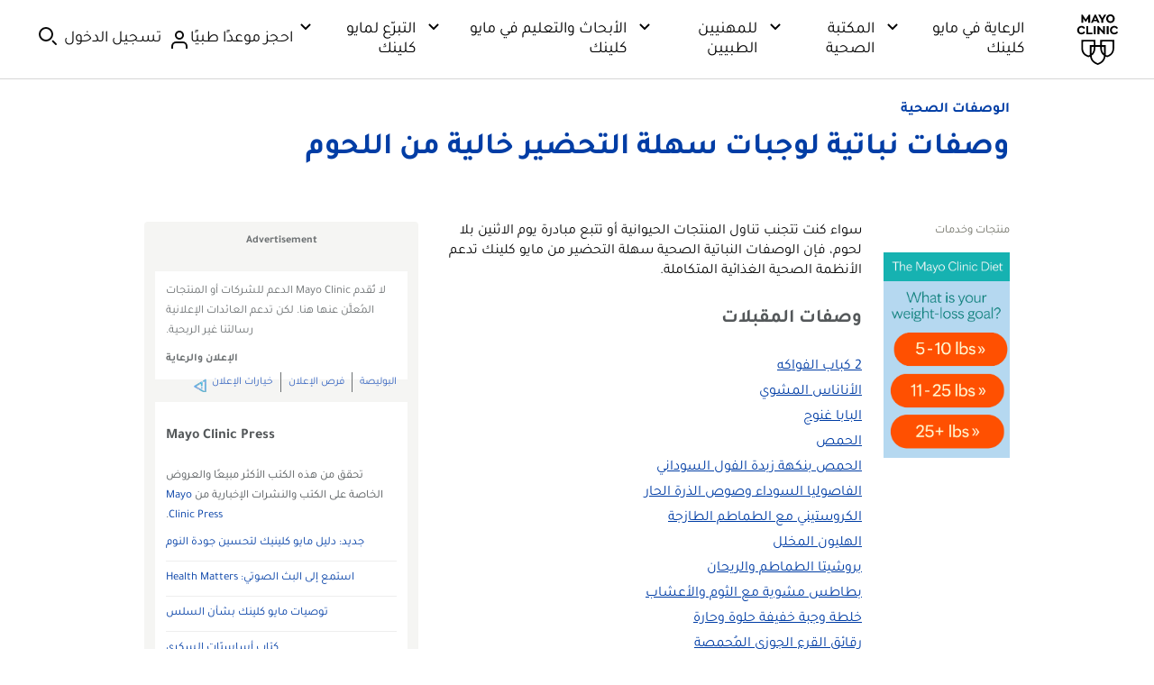

--- FILE ---
content_type: application/javascript; charset=utf-8
request_url: https://nexus.ensighten.com/mayo_clinic/clinicprod/Bootstrap.js
body_size: 77635
content:
(function ensightenInit(){var ensightenOptions = {client: "mayo_clinic", clientId: 640, publishPath: "clinicprod", bootstrapVersion: "v11", isPublic:0, serverComponentLocation: "nexus.ensighten.com/mayo_clinic/clinicprod/serverComponent.php", staticJavascriptPath: "nexus.ensighten.com/mayo_clinic/clinicprod/code/", ns: 'Bootstrapper', nexus:"nexus.ensighten.com", scUseCacheBuster: "true", enableTagAuditBeacon : "true", enablePagePerfBeacon : "true", registryNs : "ensBootstraps", generatedOn : "Mon Nov 17 21:34:47 GMT 2025", beaconSamplingSeedValue: 11, dataLayerName: "ensDataLayer"};
if ( !window[ensightenOptions.ns] ) {
window[ensightenOptions.registryNs]||(window[ensightenOptions.registryNs]={});
window[ensightenOptions.registryNs][ensightenOptions.ns]=window[ensightenOptions.ns]=function(l){function q(a){this.name="DependencyNotAvailableException";this.message="Dependency with id "+a+" is missing"}function r(a){this.name="BeaconException";this.message="There was an error during beacon initialization";a=a||{};this.lineNumber=a.lineNumber||a.line;this.fileName=a.fileName}function u(){for(var a=e.dataDefinitionIds.length,b=!0,d=0;d<a;d++){var f=e.dataDefinitions[e.dataDefinitionIds[d]];if(!f||
null==f.endRegistration){b=!1;break}}b&&e.callOnDataDefintionComplete()}var c={},e={};e.ensightenOptions=ensightenOptions;e.scDataObj={};var z="",w=null;if(document.currentScript&&document.currentScript.src){var n=document.currentScript.src;/^[A-Za-z][A-Za-z0-9+.-]*:/.test(n)||(n.startsWith("//")||(n="//"+n),n=window.location.protocol+n);n=new URL(n);z=n.hostname;n=n.pathname;n.startsWith(`/${ensightenOptions.client}/${ensightenOptions.publishPath}/sha`)&&(w=n.split("/"),w=w[w.length-2]||null)}c.version=
"1.26.0";c.getDynamicDomain=function(){if(z)return z;for(var a=null,b=document.getElementsByTagName("script"),d=l.client+"/"+l.publishPath+"/Bootstrap.js",f=l.client+"/Bootstrap.js",h=0;h<b.length;h++)if(-1<b[h].src.indexOf(d)||"prod"==l.publishPath&&-1<b[h].src.indexOf(f)){a=b[h];break}return a?(b=document.createElement("a"),b.href=a.getAttribute("src"),b.hostname):""};ensightenOptions.nexus=c.nexus=ensightenOptions.nexus||c.getDynamicDomain()||"nexus.ensighten.com";c.rand=-1;c.currSec=(new Date).getSeconds();
c.options={interval:l.interval||100,erLoc:l.errorLocation||c.nexus+"/error/e.gif",scLoc:l.serverComponentLocation||c.nexus+"/"+l.client+"/serverComponent.php",sjPath:l.staticJavascriptPath||c.nexus+"/"+l.client+"/code/",alLoc:l.alertLocation||c.nexus+"/alerts/a.gif",publishPath:l.publishPath,isPublic:l.isPublic,client:l.client,clientId:l.clientId,enableTagAuditBeacon:l.enableTagAuditBeacon,beaconSamplingSeedValue:l.beaconSamplingSeedValue||-1,dataLayerName:l.dataLayerName||"ensDataLayer",protocol:"http:"===
window.location.protocol?window.location.protocol:"https:",sriPath:w};c.ruleList=[];c.allDeploymentIds=[];c.runDeploymentIds=[];c.runRuleIds=[];c.exceptionList=[];c.ensightenVariables={};c.appIdWhitelist=[];c.appIdBlacklist=[];window[c.options.dataLayerName]&&window[c.options.dataLayerName][0]&&(window[c.options.dataLayerName][0]["ens.whitelist"]&&(c.appIdWhitelist=window[c.options.dataLayerName][0]["ens.whitelist"]),window[c.options.dataLayerName][0]["ens.blacklist"]&&(c.appIdBlacklist=window[c.options.dataLayerName][0]["ens.blacklist"]));
c.canRuleRunByAppId=function(a){return a?a&&!a.appId||a&&-1==a.appId||0==c.appIdWhitelist.length&&0==c.appIdBlacklist.length?!0:0<c.appIdWhitelist.length&&0==c.appIdBlacklist.length?-1==c.appIdWhitelist.indexOf(a.appId)?!1:!0:0==c.appIdWhitelist.length&&0<c.appIdBlacklist.length?-1==c.appIdBlacklist.indexOf(a.appId)?!0:!1:0<c.appIdWhitelist.length&&0<c.appIdBlacklist.length&&-1==c.appIdBlacklist.indexOf(a.appId)&&-1!=c.appIdWhitelist.indexOf(a.appId)?!0:!1:!1};c.test=function(a){if(c.canRuleRunByAppId(a)&&
!(a.executionData.hasRun||a.executionData.runTime&&0<a.executionData.runTime.length)){for(var b=0;b<a.dependencies.length;b++)if(!1===a.dependencies[b]())return;a.execute()}};q.prototype=Error();q.prototype||(q.prototype={});q.prototype.constructor=q;c.DependencyNotAvailableException=q;r.prototype=Error();r.prototype||(r.prototype={});r.prototype.constructor=r;c.BeaconException=r;c.checkForInvalidDependencies=function(a,b,d,f){for(var h=0;h<d.length;h++)if("DEPENDENCYNEVERAVAILABLE"===d[h])return e.currentRuleId=
a,e.currentDeploymentId=b,e.reportException(new c.DependencyNotAvailableException(f[h])),b&&-1!==b&&c.allDeploymentIds.push(b),!0;return!1};e.currentRuleId=-1;e.currentDeploymentId=-1;e.reportedErrors=[];e.reportedAlerts=[];e.AF=[];c.initialized=!1;e.extend=function(a){c.initialized&&window[ensightenOptions.ns].reportException({name:"CoreExtendException",message:"Core extend was called after initialization"})};e.initialize=function(){c.initialized||(this.extend(c),c.initialized=!0)};e.sampleBeacon=
function(){var a=!1;try{var b=(c.currSec||0)%20,d=c.options.beaconSamplingSeedValue;-1===d?a=!0:0!==b&&0===d%b&&(a=!0)}catch(f){}return a};e.getServerComponent=function(a){e.callOnGetServerComponent();var b=c.options.protocol+"//"+("/"==c.options.scLoc.charAt(0)?c.getDynamicDomain():"")+c.options.scLoc;c.options.sriPath&&(b=b.replace("/serverComponent.php",`/${c.options.sriPath}/serverComponent.php`));a=c.constructScUrl(b,a||!0);fetch(a).then(d=>d.ok?d.json():(window[ensightenOptions.ns].reportException({name:"getServerComponentException",
message:"Network response was not ok"}),{})).then(d=>{c.process(d)}).catch(d=>{window[ensightenOptions.ns].reportException({name:"getServerComponentException",message:"There was a problem with the fetch operation:"+d})})};c.constructScUrl=function(a,b){b=1==b&&"object"==typeof e.scDataObj?e.scDataObj:b;c.rand=Math.random()*("1E"+(10*Math.random()).toFixed(0));var d=window.location.href;"object"===typeof b&&b.PageID&&(d=b.PageID,delete b.PageID);if("object"===typeof b)for(i in b){var f=~d.indexOf("#")?
d.slice(d.indexOf("#"),d.length):"";d=d.slice(0,f.length?d.length-f.length:d.length);d+=~d.indexOf("?")?"&":"?";for(k in b)d+=k+"="+b[k]+"&";d=d.slice(0,-1)+f;break}a=a+"?namespace="+(ensightenOptions.ns+"&");a+="staticJsPath="+ensightenOptions.staticJavascriptPath+"&";return a+="ClientID="+encodeURIComponent(c.options.clientId)+"&PageID="+encodeURIComponent(d)+("/"==c.options.scLoc.charAt(0)?"&custDomain="+c.getDynamicDomain():"")};c.process=function(a){a.pageFiles&&Array.isArray(a.pageFiles)&&0<
a.pageFiles.length&&e.insertPageFiles(a.pageFiles);a.dataDefinitionIds&&Array.isArray(a.dataDefinitionIds)&&0<a.dataDefinitionIds.length&&e.setPageSpecificDataDefinitionIds(a.dataDefinitionIds)};e.setVariable=function(a,b){c.ensightenVariables[a]=b};e.getVariable=function(a){return a in c.ensightenVariables?c.ensightenVariables[a]:null};e.testAll=function(){for(var a=0;a<c.ruleList.length;a++)c.test(c.ruleList[a])};e.executionState={DOMParsed:!1,DOMLoaded:!1,dataDefinitionComplete:!1,conditionalRules:!1,
readyForServerComponent:!1};e.reportException=function(a){a.timestamp=(new Date).getTime();c.exceptionList.push(a);a=c.options.protocol+"//"+c.options.erLoc+"?msg="+encodeURIComponent(a.message||"")+"&lnn="+encodeURIComponent(a.lineNumber||a.line||-1)+"&fn="+encodeURIComponent(a.fileName||"")+"&cid="+encodeURIComponent(c.options.clientId||-1)+"&client="+encodeURIComponent(c.options.client||"")+"&publishPath="+encodeURIComponent(c.options.publishPath||"")+"&rid="+encodeURIComponent(a.rid||e.currentRuleId||
-1)+"&did="+encodeURIComponent(a.did||e.currentDeploymentId||-1)+"&errorName="+encodeURIComponent(a.name||"");a=e.imageRequest(a);a.timestamp=(new Date).getTime();this.reportedErrors.push(a);e.currentRuleId=-1;e.currentDeploymentId=-1};e.Rule=function(a){this.execute=function(){this.executionData.runTime.push(new Date);e.currentRuleId=this.id;e.currentDeploymentId=this.deploymentId;try{this.code()}catch(b){window[ensightenOptions.ns].reportException(b)}finally{this.executionData.hasRun=!0,-1!==this.deploymentId&&
(c.runDeploymentIds.push(this.deploymentId),c.runRuleIds.push(this.id)),e.testAll()}};this.id=a.id;this.deploymentId=a.deploymentId;this.dependencies=a.dependencies||[];this.code=a.code;this.appId=a.appId;this.executionData={hasRun:!1,runTime:[]}};c.updateRuleEvent=function(a,b){for(var d=0;d<c.ruleList.length;d++)if(null!=c.ruleList[d].eventTriggerObj&&c.ruleList[d].eventTriggerObj.rid==a)return c.ruleList[d].id=a,c.ruleList[d].deploymentId=b,c.ruleList[d].executionData.hasRun=!0,c.ruleList[d].executionData.runTime=
[new Date],c.allDeploymentIds.push(b),c.runDeploymentIds.push(b),c.runRuleIds.push(a),!0;return!1};e.triggerEvent=function(a,b){e.getRule(a)||c.updateRuleEvent(a,b)||window[ensightenOptions.ns].reportException({rid:a,did:b,name:"triggerEvent error",message:"rid not found in rule.eventTriggerObj in registered rule list. Dependent Tag can not run due to missing event object."})};e.registerRule=function(a){if(e.getRule(a.id)&&-1!==a.id)return!1;c.ruleList.push(a);-1!==a.deploymentId&&c.allDeploymentIds.push(a.deploymentId);
e.testAll();return!0};e.getRule=function(a){for(var b=0;b<c.ruleList.length;b++)if(c.ruleList[b].id===a)return c.ruleList[b];return!1};e.getRuleList=function(){return c.ruleList};e.clearRuleList=function(){c.ruleList=[]};e.getAllDeploymentIds=function(){return c.allDeploymentIds};e.getRunRuleIds=function(){return c.runRuleIds};e.getRunDeploymentIds=function(){return c.runDeploymentIds};e.hasRuleRun=function(a){return(a=e.getRule(a))?a.executionData.hasRun:!1};c.toTwoChar=function(a){return(2===a.toString().length?
"":"0")+a};e.Alert=function(a){var b=new Date;b=b.getFullYear()+"-"+c.toTwoChar(b.getMonth())+"-"+c.toTwoChar(b.getDate())+" "+c.toTwoChar(b.getHours())+":"+c.toTwoChar(b.getMinutes())+":"+c.toTwoChar(b.getSeconds());this.severity=a.severity||1;this.subject=a.subject||"";this.type=a.type||1;this.ruleId=a.ruleId||-1;this.severity=encodeURIComponent(this.severity);this.date=encodeURIComponent(b);this.subject=encodeURIComponent(this.subject);this.type=encodeURIComponent(this.type)};e.generateAlert=function(a){a=
e.imageRequest(c.options.protocol+"//"+c.options.alLoc+"?d="+a.date+"&su="+a.subject+"&se="+a.severity+"&t="+a.type+"&cid="+c.options.clientId+"&client="+c.options.client+"&publishPath="+c.options.publishPath+"&rid="+e.currentRuleId+"&did="+e.currentDeploymentId);a.timestamp=(new Date).getTime();this.reportedAlerts.push(a)};e.imageRequest=function(a){var b=new Image(0,0);b.src=a;return b};e.insertScript=function(a,b,d,f){var h=document.getElementsByTagName("script"),g;if(void 0!==b?b:1)for(g=0;g<
h.length;g++)if(h[g].src===a&&h[g].readyState&&/loaded|complete/.test(h[g].readyState))return;if(!f)var m=d;else if(d){d=1==d&&"object"==typeof e.scDataObj?e.scDataObj:d;c.rand=Math.random()*("1E"+(10*Math.random()).toFixed(0));b=window.location.href;"object"===typeof d&&d.PageID&&(b=d.PageID,delete d.PageID);if("object"===typeof d)for(g in d){g=~b.indexOf("#")?b.slice(b.indexOf("#"),b.length):"";b=b.slice(0,g.length?b.length-g.length:b.length);b+=~b.indexOf("?")?"&":"?";for(k in d)b+=k+"="+d[k]+
"&";b=b.slice(0,-1)+g;break}a=a+"?namespace="+(ensightenOptions.ns+"&");a+="staticJsPath="+ensightenOptions.staticJavascriptPath+"&";a+="ClientID="+encodeURIComponent(c.options.clientId)+"&PageID="+encodeURIComponent(b)+("/"==c.options.scLoc.charAt(0)?"&custDomain="+c.getDynamicDomain():"")}(function(t,p,A){var v=p.head||p.getElementsByTagName("head"),B=function(){if("item"in v){if(!v[0]){setTimeout(B,25);return}v=v[0]}var x=p.createElement("script"),y;for(y in m)x.setAttribute(y,m[y]?m[y]:null);
A&&(x.src=A);x.onload=x.onerror=function(){this.addEventListener&&(this.readyState="loaded")};v.insertBefore(x,v.firstChild)};setTimeout(B,0)})(window,document,a,m)};e.loadScriptCallback=function(a,b,d,f,h){var g=document.getElementsByTagName("script"),m=g[0];h=h||!1;if(d)for(d=0;d<g.length;d++)if(g[d].src===a&&g[d].readyState&&/loaded|complete/.test(g[d].readyState))try{b()}catch(p){window[ensightenOptions.ns].reportException(p)}finally{return}g=document.createElement("script");for(var t in f)g.setAttribute(t,
f[t]?f[t]:null);g.type="text/javascript";g.async=!0;g.src=a;g.onerror=function(){this.addEventListener&&(this.readyState="loaded")};g.onload=g.onreadystatechange=function(){if(!this.readyState||"complete"===this.readyState||"loaded"===this.readyState){this.onload=this.onreadystatechange=null;this.addEventListener&&(this.readyState="loaded");try{b.call(this)}catch(p){window[ensightenOptions.ns].reportException(p)}}};h?(a=document.head||document.getElementsByTagName("head")[0],a.insertBefore(g,a.firstChild)):
m.parentNode.insertBefore(g,m)};e.insertPageFiles=function(a){var b=0,d=0,f=function(){d==a.length-1&&window[ensightenOptions.ns].callOnPageSpecificCompletion();d++};for(b=0;b<a.length;++b)if("string"===typeof a[b])window[ensightenOptions.ns].loadScriptCallback(a[b],f);else{const {src:h,integrity:g}=a[b];window[ensightenOptions.ns].loadScriptCallback(h,f,!1,g?{integrity:g,crossorigin:"anonymous"}:{},!0)}};e.unobtrusiveAddEvent=function(a,b,d){try{var f=a[b]?a[b]:function(){};a[b]=function(){d.apply(this,
arguments);return f.apply(this,arguments)}}catch(h){window[ensightenOptions.ns].reportException(h)}};e.anonymous=function(a,b){return function(){try{e.currentRuleId=b?b:"anonymous",a()}catch(d){window[ensightenOptions.ns].reportException(d)}}};e.setCurrentRuleId=function(a){e.currentRuleId=a};e.setCurrentDeploymentId=function(a){e.currentDeploymentId=a};c.bind=function(a,b,d,f,h,g){if("function"===typeof a)a=new e.Rule({id:b||-1,deploymentId:d||-1,appId:f||-1,dependencies:"immediate"==h?[]:[function(){return window[ensightenOptions.ns].executionState[h]}],
code:a}),null!=g&&(a.eventTriggerObj=g);else if("object"!==typeof a)return!1;e.registerRule(a)};e.bindImmediate=function(a,b,d,f){c.bind(a,b,d,f,"immediate")};e.bindDOMParsed=function(a,b,d,f){c.bind(a,b,d,f,"DOMParsed")};e.bindDOMLoaded=function(a,b,d,f){c.bind(a,b,d,f,"DOMLoaded")};e.bindPageSpecificCompletion=function(a,b,d,f){c.bind(a,b,d,f,"conditionalRules")};e.bindOnGetServerComponent=function(a,b,d,f){c.bind(a,b,d,f,"readyForServerComponent")};e.bindDataDefinitionComplete=function(a,b,d,f){c.bind(a,
b,d,f,"dataDefinitionComplete")};e.checkHasRun=function(a){if(0===a.length)return!0;for(var b,d=0;d<a.length;++d)if(b=e.getRule(parseInt(a[d],10)),!b||!b.executionData.hasRun)return!1;return!0};c.bindDependency=function(a,b,d,f,h,g,m,t){var p=[];if(!c.checkForInvalidDependencies(b,f,d,h)){"immediate"==!m&&p.push(function(){return window[ensightenOptions.ns].executionState[m]});p.push(function(){return window[ensightenOptions.ns].checkHasRun(d)});if("function"===typeof a)a=new e.Rule({id:b||-1,deploymentId:f||
-1,appId:g||-1,dependencies:p,code:a}),null!=t&&(a.eventTriggerObj=t);else if("object"!==typeof a)return!1;e.registerRule(a)}};e.bindDependencyImmediate=function(a,b,d,f,h,g){c.bindDependency(a,b,d,f,h,g,"immediate")};e.bindDependencyDOMLoaded=function(a,b,d,f,h,g){c.bindDependency(a,b,d,f,h,g,"DOMLoaded")};e.bindDependencyDOMParsed=function(a,b,d,f,h,g){c.bindDependency(a,b,d,f,h,g,"DOMParsed")};e.bindDependencyPageSpecificCompletion=function(a,b,d,f,h,g){c.bindDependency(a,b,d,f,h,g,"conditionalRules")};
e.bindDependencyOnGetServerComponent=function(a,b,d,f,h,g){c.bindDependency(a,b,d,f,h,g,"readyForServerComponent")};e.bindDependencyDataDefinitionComplete=function(a,b,d,f,h,g){c.bindDependency(a,b,d,f,h,g,"dataDefinitionComplete")};e.dataDefinitionIds=[];e.dataDefinitions=[];e.pageSpecificDataDefinitionsSet=!1;e.setPageSpecificDataDefinitionIds=function(a){for(var b=a?a.length:0,d=0;d<b;d++){var f=a[d];if(Array.prototype.indexOf)-1==e.dataDefinitionIds.indexOf(f)&&e.dataDefinitionIds.push(f);else{for(var h=
!1,g=e.dataDefinitionIds.length,m=0;m<g;m++)if(e.dataDefinitionIds[m]===f){h=!0;break}h||e.dataDefinitionIds.push(f)}}e.pageSpecificDataDefinitionsSet=!0;u()};e.DataDefinition=function(a,b){this.id=a;this.registrationFn=b;this.endRegistrationTime=this.startRegistrationTime=null;this.startRegistration=function(){this.startRegistrationTime=new Date};this.endRegistration=function(){this.endRegistrationTime=new Date}};e.registerDataDefinition=function(a,b){var d=e.dataDefinitions[b];d||(d=new e.DataDefinition(b,
a),e.dataDefinitions[b]=d);d.startRegistrationTime||(d.startRegistration(),d.registrationFn(),d.endRegistration());e.pageSpecificDataDefinitionsSet&&u()};e.callOnDataDefintionComplete=function(){e.executionState.dataDefinitionComplete=!0;e.testAll()};e.callOnDOMParsed=function(){window[ensightenOptions.ns].executionState.DOMParsed=!0;window[ensightenOptions.ns].testAll()};e.callOnDOMLoaded=function(){window[ensightenOptions.ns].executionState.DOMParsed=!0;window[ensightenOptions.ns].executionState.DOMLoaded=
!0;window[ensightenOptions.ns].testAll()};e.callOnPageSpecificCompletion=function(){for(var a=document.getElementsByTagName("script"),b=0,d=a.length;b<d;b++)if(a[b].src&&a[b].src.match(/\.ensighten\.com\/(.+?)\/code\/.*/i)&&"loaded"!=a[b].readyState&&"complete"!=a[b].readyState){setTimeout(window[ensightenOptions.ns].callOnPageSpecificCompletion,50);return}setTimeout(function(){window[ensightenOptions.ns].executionState.conditionalRules=!0;window[ensightenOptions.ns].testAll()},1)};e.callOnGetServerComponent=
function(){window[ensightenOptions.ns].executionState.readyForServerComponent=!0;window[ensightenOptions.ns].testAll()};e.hasDOMParsed=function(){return window[ensightenOptions.ns].executionState.DOMParsed};e.hasDOMLoaded=function(){return window[ensightenOptions.ns].executionState.DOMLoaded};e.hasPageSpecificCompletion=function(){return window[ensightenOptions.ns].executionState.conditionalRules};var C=function(){var a=[],b=!1,d=!1;return{add:function(f){b&&!d?f():"function"==typeof f&&(a[a.length]=
f)},exec:function(){d=!0;do{var f=a;a=[];b=!0;for(var h=0;h<f.length;h++)try{f[h].call(window)}catch(g){window[ensightenOptions.ns].reportException(g)}}while(0<a.length);d=!1},haveRun:function(){return b}}};e.new_fArray=function(){return C()};c.timer=null;(function(){function a(f,h){return function(){f.apply(h,arguments)}}window.console||(window.console={});var b=window.console;if(!b.log)if(window.log4javascript){var d=log4javascript.getDefaultLogger();b.log=a(d.info,d);b.debug=a(d.debug,d);b.info=
a(d.info,d);b.warn=a(d.warn,d);b.error=a(d.error,d)}else b.log=function(){};b.debug||(b.debug=b.log);b.info||(b.info=b.log);b.warn||(b.warn=b.log);b.error||(b.error=b.log)})();document.addEventListener?(-1<navigator.userAgent.indexOf("AppleWebKit/")?c.timer=window.setInterval(function(){/loaded|interactive|complete/.test(document.readyState)&&(clearInterval(c.timer),e.callOnDOMParsed())},50):document.addEventListener("DOMContentLoaded",e.callOnDOMParsed,!1),window.addEventListener("load",e.callOnDOMLoaded,
!1)):(setTimeout(function(){var a=window.document,b=function(){try{if(!document.body)throw"continue";a.documentElement.doScroll("left")}catch(d){setTimeout(b,15);return}window[ensightenOptions.ns].callOnDOMParsed()};b()},1),window.attachEvent("onload",function(){window[ensightenOptions.ns].callOnDOMLoaded()}));document.readyState&&"complete"===document.readyState&&(e.executionState.DOMParsed=!0,e.executionState.DOMLoaded=!0);"true"===c.options.enableTagAuditBeacon&&e.sampleBeacon()&&window.setTimeout(function(){if(window[ensightenOptions.ns]&&
!window[ensightenOptions.ns].mobilePlatform)try{for(var a=[],b,d,f,h,g=0;g<c.ruleList.length;++g)d=c.ruleList[g],f=d.executionData.hasRun?"1":"0",h=d.deploymentId.toString()+"|"+d.id.toString()+"|"+f,a.push(h);b="["+a.join(";")+"]";var m=c.options.protocol+"//"+c.nexus+"/"+encodeURIComponent(l.client)+"/"+encodeURIComponent(l.publishPath)+"/TagAuditBeacon.rnc?cid="+encodeURIComponent(l.clientId)+"&data="+b+"&idx=0&r="+c.rand;e.imageRequest(m)}catch(t){e.currentRuleId=-1,e.currentDeploymentId=-1,a=
new c.BeaconException(t),window[ensightenOptions.ns].reportException(a)}},3E3);window.setInterval(e.testAll,c.options.interval);return e}(ensightenOptions);
"true"===ensightenOptions.enablePagePerfBeacon&&window[ensightenOptions.ns]&&window[ensightenOptions.ns].sampleBeacon()&&window[ensightenOptions.ns].bindDOMParsed(function(){if(!window[ensightenOptions.ns].mobilePlatform){var l=window.performance;if(l){l=l.timing||{};var q=l.navigationStart||0,r={connectEnd:"ce",connectStart:"cs",domComplete:"dc",domContentLoadedEventEnd:"dclee",domContentLoadedEventStart:"dcles",domInteractive:"di",domLoading:"dl",domainLookupEnd:"dle",domainLookupStart:"dls",fetchStart:"fs",
loadEventEnd:"lee",loadEventStart:"les",redirectEnd:"rede",redirectStart:"reds",requestStart:"reqs",responseStart:"resps",responseEnd:"respe",secureConnectionStart:"scs",unloadEventStart:"ues",unloadEventEnd:"uee"};var u="&ns="+encodeURIComponent(l.navigationStart);for(var c in r)if(void 0!==l[c]){var e=l[c]-q;u+="&"+r[c]+"="+(0<e?encodeURIComponent(e):0)}else u+="&"+r[c]+"=-1";window[ensightenOptions.ns].timing=u;c=ensightenOptions.nexus||"nexus.ensighten.com";l=ensightenOptions.staticJavascriptPath||
"";u=l.indexOf("/",0);q=l.indexOf("/code/");l=l.substring(u,q)+"/perf.rnc";l+="?cid="+encodeURIComponent(ensightenOptions.clientId)+window[ensightenOptions.ns].timing;window[ensightenOptions.ns].imageRequest("//"+c+l)}}});

/*
 MIT License (c) copyright 2013 original author or authors */
window[ensightenOptions.ns].data||(window[ensightenOptions.ns].when=function(){function e(g,l,t,w){return v(g).then(l,t,w)}function B(g){this.then=g}function v(g){return f(function(l){l(g)})}function f(g){function l(z){C&&(x=d(z),b(C,x),C=y)}function t(z){l(k(z))}function w(z){C&&b(C,a(z))}var x,C=[];try{g(l,t,w)}catch(z){t(z)}return new B(function(z,F,G){return f(function(H,N,I){C?C.push(function(L){L.then(z,F,G).then(H,N,I)}):n(function(){x.then(z,F,G).then(H,N,I)})})})}function d(g){return g instanceof
B?g:g!==Object(g)?r(g):f(function(l,t,w){n(function(){try{var x=g.then;"function"===typeof x?T(x,g,l,t,w):l(r(g))}catch(C){t(C)}})})}function r(g){var l=new B(function(t){try{return"function"==typeof t?d(t(g)):l}catch(w){return k(w)}});return l}function k(g){var l=new B(function(t,w){try{return"function"==typeof w?d(w(g)):l}catch(x){return k(x)}});return l}function a(g){var l=new B(function(t,w,x){try{return"function"==typeof x?a(x(g)):l}catch(C){return a(C)}});return l}function b(g,l){n(function(){for(var t,
w=0;t=g[w++];)t(l)})}function c(g,l,t,w,x){p(2,arguments);return e(g,function(C){return f(function(z,F,G){function H(M){P(M)}function N(M){Q(M)}var I;var L=C.length>>>0;var O=Math.max(0,Math.min(l,L));var R=[];var W=L-O+1;var U=[];if(O){var P=function(M){U.push(M);--W||(Q=P=q,F(U))};var Q=function(M){R.push(M);--O||(Q=P=q,z(R))};for(I=0;I<L;++I)I in C&&e(C[I],N,H,G)}else z(R)}).then(t,w,x)})}function h(g,l,t,w){p(1,arguments);return u(g,A).then(l,t,w)}function u(g,l){return e(g,function(t){return f(function(w,
x,C){var z,F;var G=z=t.length>>>0;var H=[];if(G){var N=function(I,L){e(I,l).then(function(O){H[L]=O;--G||w(H)},x,C)};for(F=0;F<z;F++)F in t?N(t[F],F):--G}else w(H)})})}function n(g){1===E.push(g)&&K(m)}function m(){for(var g,l=0;g=E[l++];)g();E=[]}function p(g,l){for(var t,w=l.length;w>g;)if(t=l[--w],null!=t&&"function"!=typeof t)throw Error("arg "+w+" must be a function");}function q(){}function A(g){return g}e.defer=function(){var g,l;var t={promise:y,resolve:y,reject:y,notify:y,resolver:{resolve:y,
reject:y,notify:y}};t.promise=g=f(function(w,x,C){t.resolve=t.resolver.resolve=function(z){if(l)return v(z);l=!0;w(z);return g};t.reject=t.resolver.reject=function(z){if(l)return v(k(z));l=!0;x(z);return g};t.notify=t.resolver.notify=function(z){C(z);return z}});return t};e.resolve=v;e.reject=function(g){return e(g,k)};e.join=function(){return u(arguments,A)};e.all=h;e.map=u;e.reduce=function(g,l){var t=T(V,arguments,1);return e(g,function(w){var x=w.length;t[0]=function(C,z,F){return e(C,function(G){return e(z,
function(H){return l(G,H,F,x)})})};return X.apply(w,t)})};e.any=function(g,l,t,w){return c(g,1,function(x){return l?l(x[0]):x[0]},t,w)};e.some=c;e.isPromise=function(g){return g&&"function"===typeof g.then};B.prototype={otherwise:function(g){return this.then(y,g)},ensure:function(g){function l(){return v(g())}return this.then(l,l).yield(this)},yield:function(g){return this.then(function(){return g})},spread:function(g){return this.then(function(l){return h(l,function(t){return g.apply(y,t)})})},always:function(g,
l){return this.then(g,g,l)}};var y;var E=[];var D=setTimeout;var K="function"===typeof setImmediate?"undefined"===typeof window?setImmediate:setImmediate.bind(window):"object"===typeof process&&process.nextTick?process.nextTick:function(g){D(g,0)};var J=Function.prototype;var S=J.call;var T=J.bind?S.bind(S):function(g,l){return g.apply(l,V.call(arguments,2))};J=[];var V=J.slice;var X=J.reduce||function(g){var l=0;var t=Object(this);var w=t.length>>>0;var x=arguments;if(1>=x.length)for(;;){if(l in
t){x=t[l++];break}if(++l>=w)throw new TypeError;}else x=x[1];for(;l<w;++l)l in t&&(x=g(x,t[l],l,t));return x};return e}(),function(){function e(d,r){return v.all(r||[],function(k){return d.apply(null,k)})}function B(d){var r=f.call(arguments,1);return function(){return e(d,r.concat(f.call(arguments)))}}var v=window[ensightenOptions.ns].when;var f=[].slice;v.apply=e;v.call=function(d){return e(d,f.call(arguments,1))};v.lift=B;v.bind=B;v.compose=function(d){var r=f.call(arguments,1);return function(){var k=
f.call(arguments);k=e(d,k);return v.reduce(r,function(a,b){return b(a)},k)}}}(),window[ensightenOptions.ns].data=function(e,B){function v(a,b){this.name="DataDefinitionException";this.message=b||"Data definitions cannot be resolved as there are invalid id(s): "+a}var f={engines:{memory:{get:function(a){if(d.utils.isArray(a)){for(var b=[],c=0;c<a.length;c++)b.push(f.data[a[c]]);return e[ensightenOptions.ns].when.resolve(b)}b=f.dataDefinitions[a]||{storage:{get:function(){}}};b=b.storage.get(b);f.data[a]=
b;return e[ensightenOptions.ns].when.resolve(f.data[a])},set:function(a,b){if(d.utils.isArray(a))for(var c in a)f.data[a[c]]=b[c];else f.data[a]=b;return e[ensightenOptions.ns].when.resolve(!0)},remove:function(a){if(d.utils.isArray(a))for(var b in a)delete f.data[a[b]];else delete f.data[a];return e[ensightenOptions.ns].when.resolve(!0)},clear:function(a){f.data={};f.definitions={};return e[ensightenOptions.ns].when.resolve(!0)},all:function(){return e[ensightenOptions.ns].when.resolve(f.data)}}},
normalizeInputArgs:function(a,b){var c={key:[],val:B},h;if(d.utils.isPlainObject(a))for(h in c.val=[],a)c.key.push(h),c.val.push(a[h]);else d.utils.isArray(a),c.key=a,c.val=b;return c},definitions:{},data:{}},d={utils:{isPlainObject:function(a){return!!a&&"[object Object]"===Object.prototype.toString.call(a)},isArray:function(a){return"[object Array]"===Object.prototype.toString.call(a)},escapeRegEx:function(a){try{return a.replace(/([.*+?^${}()|\[\]\/\\])/g,"\\$1")}catch(b){return a}}}},r=function(){return e[ensightenOptions.ns].when.reject("Not Implemented.")};
v.prototype=Error();v.prototype||(v.prototype={});v.prototype.constructor=v;f.DataDefinitionException=v;f.checkForInvalidDataDefinitions=function(a){d.utils.isArray(a)||(a=[a]);return a&&0<a.length&&(a=a.join(","),-1<a.indexOf("invalid_id"))?(e[ensightenOptions.ns].reportException(new f.DataDefinitionException(a)),!0):!1};f.collectAvailableDataDefinitions=function(a){for(var b=[],c=0;c<a.length;c++){var h=parseInt(a[c],10),u=e[ensightenOptions.ns].dataDefinitions[h];if(null===u||u===B)if(u=d.storage.session.get({id:h}),
null!==u&&u!==B)d.set(h,u),f.dataDefinitions[h]={id:h,load:"visitor",storage:d.storage.visitor,missingDDFromCache:!0},b.push(e[ensightenOptions.ns].data.get(""+h));else return e[ensightenOptions.ns].reportException(new f.DataDefinitionException(a,"Invalid data definition used: "+h)),{promises:[],isInvalid:!0};else b.push(e[ensightenOptions.ns].data.get(""+a[c]))}return{promises:b,isInvalid:!1}};f.getSync=function(a){function b(q){var A=q.extract||h,y=q.transform||u,E=!1,D=null,K=null;try{D=A()}catch(J){D=
null,E=!0}try{K=y(D)}catch(J){K=null,E=!0}E&&c.push(q.id);return K}var c=[],h=function(){return document},u=function(q){return null!==q&&q!==B?q.toString():null},n=parseInt(a);a="string"===typeof a?a.split("."):[];var m={},p="";if(!isNaN(n)&&"undefined"===typeof f.dataDefinitions[n])return e[ensightenOptions.ns].reportException(new f.DataDefinitionException(n,"Error resolving data definition: "+n+".  Does not exist on the page.")),"Data definition specified does not exist on the page";if(isNaN(n)&&
"undefined"===typeof f.dataDefinitionsBySourceCollName[""+a[0]+"."+a[1]+"."+a[2]])return e[ensightenOptions.ns].reportException(new f.DataDefinitionException(a,"Error resolving data definition: "+a[0]+"."+a[1]+"."+a[2]+".  Does not exist on the page.")),"Data definition specified does not exist on the page";isNaN(n)?3==a.length&&(m=d.getDataDefinitionBySourceCollectionName(a[0],a[1],a[2])):m=d.getDataDefinitionById(n);p=m.load&&m.load.match(/(session|visitor)/i)&&m.storage&&m.storage.get?m.storage.get(m):
b(m);0<c.length&&e[ensightenOptions.ns].reportException(new f.DataDefinitionException(c,"Error resolving data definitions synchronously: "+c));return p};f.dataDefinitions={};f.dataDefinitionsBySourceCollName={};d.defineEngine=function(a,b){var c=["get","set","remove","clear","all"];f.engines[a]=b;if(!b.returnsPromise)for(a=0;a<c.length;a++){var h=c[a];b[h]=e[ensightenOptions.ns].when.lift(b[h])}};d.storage={instance:{set:function(a,b){},get:function(a){return f.getSync(a.id)}},page:{set:function(a,
b){},get:function(a){return f.data[a.id]}},session:{set:function(a,b){var c=d.storage.session.get({id:a}),h=new Date,u=h.getTime();h.setTime(u+18E5);null!=c&&(b=c);e[ensightenOptions.ns].data.cookie.utils.set(a,b,{expires:h.toGMTString()});b={expires:h.getTime(),value:b};e[ensightenOptions.ns].data.local.utils.set(a,b)},get:function(a){var b=e[ensightenOptions.ns].data.cookie.utils.get(a.id),c=e.JSON&&e.JSON.stringify?e.JSON:e[ensightenOptions.ns].JSON;c=c||{};var h=new Date;h=h.getTime();if(null===
b){try{var u=c.parse(e[ensightenOptions.ns].data.local.utils.get(a.id))}catch(n){u=null}null!=u&&(u.expires=+u.expires,h<=u.expires?b=u.value:""==u.expires&&u.value!=B?b=u.value:e[ensightenOptions.ns].data.local.utils.remove(a.id))}return b}},visitor:{set:function(a,b){var c=d.storage.session.get({id:a});null!=c&&(b=c);e[ensightenOptions.ns].data.cookie.utils.set(a,b);e[ensightenOptions.ns].data.local.utils.set(a,{expires:"",value:b})},get:function(a){return d.storage.session.get(a)}}};d.getEngine=
d.engine=function(a){return a?f.engines[a]||{get:r,set:r,remove:r,clear:r,all:r}:f.engines};d.all=function(a){return e[ensightenOptions.ns].data.engine(a||"memory").all()};d.get=function(a,b,c){b=b||"memory";c=c||{};-1<a.indexOf(",")?(a=a.split(","),a=f.normalizeInputArgs(a)):a=f.normalizeInputArgs(a);return c.wait?f.getWait(a.key,e[ensightenOptions.ns].data.engine(b),c):f.data&&f.data.hasOwnProperty(a.key)?e[ensightenOptions.ns].data.engine(b).get(a.key):f.getWaitForKey(a.key,e[ensightenOptions.ns].data.engine(b),
c)};f.getWait=function(a,b,c){var h=+new Date,u=e[ensightenOptions.ns].when.defer(),n=function(){var p=b.get(a);if(-1===c.wait)return p;p.then(function(q){c.setCheck(q)?u.resolve(q):setTimeout(m,c.interval)},function(q){setTimeout(m,c.interval)})},m=function(){var p=+new Date-h;-1!==c.wait&&p<c.wait?n():u.reject("Timeout")};c.interval=c.interval||500;c.wait=c.wait||5E3;d.utils.isArray(a)?c.setCheck=c.setCheck||function(p){for(var q=!0,A=0;A<p.length;A++)q=q&&!!p[A];return q}:c.setCheck=c.setCheck||
function(p){return!!p};n();return u.promise};f.getWaitForKey=function(a,b,c){var h=e[ensightenOptions.ns].when.defer(),u=function(){if(f.data&&f.data.hasOwnProperty(a)){var m=b.get(a);if(-1===c.wait)return m;m.then(function(p){h.resolve(p)},function(p){h.reject(p)})}else setTimeout(n,c.interval)},n=function(){u()};c.interval=c.interval||100;c.wait=c.wait||1;u();return h.promise};d.set=function(a,b,c){var h=f.normalizeInputArgs(a,b);Array.prototype.slice.call(arguments);return e[ensightenOptions.ns].data.engine(c||
"memory").set(h.key,h.val)};d.remove=function(a,b){return e[ensightenOptions.ns].data.engine(b||"memory").remove(a)};d.clear=function(a){return e[ensightenOptions.ns].data.engine(a||"memory").clear()};d.define=function(a,b){b&&(a.name=b.id||b.name);if(!a.name)return e[ensightenOptions.ns].when.reject(Error("Invalid parameters: missing 'name'"));a.id=a.name;b=a.load||"page";a.load=a.load||"javascript";a.load=-1<a.load.indexOf("javascript")?a.load:a.load+",javascript";a.trigger=a.trigger||function(){return e[ensightenOptions.ns].when.resolve()};
a.priv=a.priv||!1;a.collection=a.collection||"Data Layer";a.persist=e[ensightenOptions.ns].data.engine("memory");a.storage=d.storage[b.toLowerCase()]||d.storage.page;a.resolved=!1;var c=a.extract||function(){return document},h=a.transform||function(p){return p},u=function(p,q){var A=[];A.push(a.persist.set(p,q));a.storage.set(a.id,q);"object"==typeof e[ensightenOptions.ns].data.dataExport&&e[ensightenOptions.ns].data.dataExport(p,q,a.collection);e[ensightenOptions.ns].when.all(A).then(function(y){n.resolve(y)},
function(y){n.reject(y)})},n=e[ensightenOptions.ns].when.defer();try{var m=a.trigger()}catch(p){e[ensightenOptions.ns].reportException(new f.DataDefinitionException(null,'"'+p+'" error caught in Data Definition trigger: '+a.dataDefName+", ID:"+a.id+". Using bottom of body trigger.")),m=e[ensightenOptions.ns].data.bottomOfBodyTrigger()}m.then(function(){var p=n,q=p.resolve,A=e[ensightenOptions.ns].when,y=A.reduce;try{var E=c()}catch(D){e[ensightenOptions.ns].reportException(new f.DataDefinitionException(null,
'"'+D+'" error caught in Data Definition extractor: '+a.dataDefName+", ID:"+a.id+".")),E=null}q.call(p,y.call(A,[E,function(){try{return h.apply(this,arguments)}catch(D){return e[ensightenOptions.ns].reportException(new f.DataDefinitionException(null,'"'+D+'" error caught in Data Definition transformer: '+a.dataDefName+", ID "+a.id+".")),null}},u],function(D,K,J,S){a.resolved=!0;if(1==J)return K(D);2==J&&K(a.name,D)}))},function(p){n.reject(p)});f.dataDefinitions[a.id]=a;f.dataDefinitionsBySourceCollName[""+
a.source+"."+a.collection+"."+a.dataDefName]=a;return n.promise};d.checkConditions=function(a){var b,c={lt:function(n,m){var p=+n,q=+m;return isNaN(p)||isNaN(q)?(e[ensightenOptions.ns].reportException(new f.DataDefinitionException(null,"Value(s) cannot be converted to number: compareWith: "+n+", compareTo: "+m)),!1):p<q},gt:function(n,m){var p=+n,q=+m;return isNaN(p)||isNaN(q)?(e[ensightenOptions.ns].reportException(new f.DataDefinitionException(null,"Value(s) cannot be converted to number: compareWith: "+
n+", compareTo: "+m)),!1):p>q},eql:function(n,m){return n==m},exists:function(n,m){return n===B?!1:!0},re:function(n,m,p){m=new RegExp(m,p?"i":"");try{return n.match(m)}catch(q){return!1}},starts:function(n,m,p){m=d.utils.escapeRegEx(m);return c.re(n,"^"+m,p)},ends:function(n,m,p){m=d.utils.escapeRegEx(m);return c.re(n,m+"$",p)},contains:function(n,m,p){m=d.utils.escapeRegEx(m);return c.re(n,".*"+m+".*",p)}};c.is=c.eql;c["starts with"]=c.starts;c["ends with"]=c.ends;c["is greater than"]=c.gt;c["is less than"]=
c.lt;c.matches=c.re;for(b=0;b<a.values.length;b++){var h=a.customComparator?a.customComparator[b]?a.customComparator[b]:c[a.comparators[b]]:c[a.comparators[b]],u=h(a.values[b],a.compareTo[b],a.caseInsensitive?a.caseInsensitive[b]||!1:!1);a.not[b]&&(u=!u);if(!u&&h!=c.exists)return!1}return!0};d.triggerPromise=function(a,b,c){c=c||5E3;var h=+new Date,u=e[ensightenOptions.ns].when.defer(),n=function(){var m=a();m!=b?u.resolve(m):+new Date-h<c?setTimeout(n,200):u.reject("timed out")};n();return u.promise};
d.timeoutPromise=function(a,b){var c=e[ensightenOptions.ns].when.defer();b=b||800;a.then(c.resolve,c.reject);setTimeout(function(){c.reject(Error("timed out"))},b);return c.promise};d.delayTrigger=function(a){a=a||10;var b=e[ensightenOptions.ns].when.defer();setTimeout(function(){b.resolve()},a);return b.promise};d.delayUntilTrigger=function(a,b,c,h){c=c||null;h=h||200;var u=+new Date,n=e[ensightenOptions.ns].when.defer(),m=function(){var p=a();p!=b?n.resolve(p):c?+new Date-u<c?setTimeout(m,h):n.reject("timed out"):
setTimeout(m,h)};m();return n.promise};f.applyTrigger=function(a){var b=e[ensightenOptions.ns].when.defer();a(function(){b.resolve(!0)});return b.promise};d.immediateTrigger=function(){return f.applyTrigger(e[ensightenOptions.ns].bindImmediate)};d.bottomOfBodyTrigger=function(){return f.applyTrigger(e[ensightenOptions.ns].bindDOMParsed)};d.whenValueExistsTrigger=function(){return e[ensightenOptions.ns].when.resolve(this.extract())};d.afterEnsightenCompleteTrigger=function(){return f.applyTrigger(e[ensightenOptions.ns].bindPageSpecificCompletion)};
d.afterElementsDownloadedTrigger=function(){return f.applyTrigger(e[ensightenOptions.ns].bindDOMLoaded)};d.getAllDataDefinitionsOnCurrentPage=function(){return f.dataDefinitions};d.getAllDataDefinitionsOnCurrentPage_S_C_N=function(){return f.dataDefinitionsBySourceCollName};d.getDataDefinitionById=function(a){return f.dataDefinitions[a||-1]||{}};d.getDataDefinitionBySourceCollectionName=function(a,b,c){return f.dataDefinitionsBySourceCollName[""+a+"."+b+"."+c]||{}};d.getDataDefinitionByPercentSyntax=
function(a){a=(""+a).split("_");return 1>a.length?{}:f.dataDefinitions[a[1]]||{}};d.resolve=function(a,b){var c=this,h=null;if(!f.checkForInvalidDataDefinitions(a))if(b)e[ensightenOptions.ns].bindDataDefinitionComplete(function(){var m=f.collectAvailableDataDefinitions(a);m.isInvalid||e[ensightenOptions.ns].when.all(m.promises).then(function(p){try{b.apply(c,p)}catch(q){e[ensightenOptions.ns].reportException(new f.DataDefinitionException(a,"Error resolving data definitions: "+a+". Details: "+q))}},
function(p){e[ensightenOptions.ns].reportException(new f.DataDefinitionException(a,"Error resolving data definitions: "+a+". Details: "+p))})});else{h=[];var u=a;d.utils.isArray(a)||(u=[a]);for(var n=0;n<u.length;n++)h.push(f.getSync(u[n]));return h=d.utils.isArray(a)?h:h[0]}};d.extract=function(a,b){var c="",h=function(){for(var q={},A=e.document.getElementsByTagName("META")||[],y=0,E=A.length;y<E;y++){var D=A[y].name||A[y].getAttribute("property")||"";0!==D.length&&(q[D]=A[y].content)}return q}(),
u=function(q){var A=h[q];if(A)return A;A=e.document.getElementsByTagName("META")||[];for(var y=0,E=A.length;y<E;y++){var D=A[y].name||A[y].getAttribute("property")||"";if(q==D)return A[y].content}},n=function(q){return(val=(new RegExp("&"+q+"=([^&]*)")).exec(e.location.search.replace(/^\?/,"&")))?val[0].split("=")[1]:""},m=function(q){return(val=(new RegExp("^"+q+"=.*|;\\s*"+q+"=.*")).exec(e.document.cookie))?val[0].split("=")[1].split(";")[0]:""},p=function(q){(q=getElement(q))&&q.nodeType&&1==q.nodeType&&
(q=q.value||q.innerHTML||"");return q.toString().replace(/\n|\r|\s\s+/g,"")||""};try{return b?"meta"==b?c=u(a):"cookie"==b?c=m(a):"param"==b?c=n(a):"content"==b?c=p(a):"var"==b&&(c=e[a]):c=u(a)||m(a)||n(a)||p(a)||e[a]||"",c||""}catch(q){return""}};d.event_param={};if("undefined"==typeof k)var k={exports:{}};return d}(window),window[ensightenOptions.ns].data.defineEngine("store",function(){var e={},B=window,v,f=Array.isArray||function(k){return"[object Array]"===Object.prototype.toString.call(k)};
e.set=function(k,a){};e.get=function(k){};e.remove=function(k){};e.clear=function(){};try{if("localStorage"in B&&B.localStorage){var d=B.localStorage;e.set=function(k,a){var b,c=window.JSON&&window.JSON.stringify?window.JSON:window[ensightenOptions.ns].JSON;if(f(k)){var h=0;for(b=k.length;h<b;h++)d.setItem(k[h],"string"===typeof a[h]?a[h]:c.stringify(a[h]))}else d.setItem(k,"string"===typeof a?a:c.stringify(a))};e.get=function(k){if(f(k)){var a={},b;var c=0;for(b=k.length;c<b;c++)a[k[c]]=d.getItem(k[c]);
return a}return d.getItem(k)};e.remove=function(k){if(f(k)){var a;var b=0;for(a=k.length;b<a;b++)d.removeItem(k[b])}else d.removeItem(k)};e.clear=function(){d.clear()};e.all=function(){return d}}}catch(k){}var r={};for(v in e)r[v]=e[v];r.testStorage=function(){try{var k="tk_"+Math.ceil(5E7*Math.random());r.set(k,"test");if("test"===r.get(k))return r.remove(k),!0}catch(a){}return!1};e.utils=r;return window[ensightenOptions.ns].data.local=e}()),window[ensightenOptions.ns].data.defineEngine("cookie",
function(e,B){var v=function(){return v.get.apply(v,arguments)},f=v.utils={isArray:Array.isArray||function(d){return"[object Array]"===Object.prototype.toString.call(d)},isPlainObject:window[ensightenOptions.ns].data.utils.isPlainObject,toArray:function(d){return Array.prototype.slice.call(d)},getKeys:Object.keys||function(d){var r=[],k="";for(k in d)d.hasOwnProperty(k)&&r.push(k);return r},escape:function(d){return String(d).replace(/[,;"\\=\s%]/g,function(r){return encodeURIComponent(r)})},retrieve:function(d,
r){return null==d?r:d},getAllCookies:function(){if(""===e.cookie)return{};for(var d=e.cookie.split("; "),r={},k=0,a=d.length;k<a;k++){var b=d[k].split("=");r[decodeURIComponent(b[0])]=decodeURIComponent(b[1])}return r},set:function(d,r,k){k=k||-1;if(f.isPlainObject(d))for(var a in d)d.hasOwnProperty(a)&&v.set(a,d[a],r);else if(f.isArray(d)){var b;a=0;for(b=d.length;a<b;a++)v.set(d[a],r[a],k)}else{a=k.expires!==B?k.expires:v.defaults.expires||"";"number"===typeof a&&(a=new Date(a));a=f.isPlainObject(a)&&
"toGMTString"in a?";expires="+a.toGMTString():f.isPlainObject(a)&&a instanceof Date?";expires="+a.toUTCString():";expires="+a;b=(b=k.path||v.defaults.path)?";path="+b:"";var c=k.domain||v.defaults.domain;c=c?";domain="+c:"";k=k.secure||v.defaults.secure?";secure":"";e.cookie=f.escape(d)+"="+f.escape(r)+a+b+c+k}},get:function(d,r){r=r||B;var k=f.getAllCookies();if(f.isArray(d)){for(var a={},b=0,c=d.length;b<c;b++)a[d[b]]=f.retrieve(k[d[b]],r),a[d[b]]===B&&(a[d[b]]=null);return a}a=f.retrieve(k[d],
r);return a===B?null:a},getGMTString:function(d){var r=new Date;r.setTime(r.getTime()+864E5*d);return r.toGMTString()}};v.defaults={path:"/",expires:f.getGMTString(90)};v.set=function(d,r){f.set(d,r)};v.remove=function(d){d=f.isArray(d)?d:f.toArray(arguments);for(var r=0,k=d.length;r<k;r++)f.set(d[r],"",{expires:-1})};v.clear=function(){return v.remove(f.getKeys(f.getAllCookies()))};v.get=function(d,r){return f.get(d,r)};v.all=function(){return f.getAllCookies()};v.utils=f;return window[ensightenOptions.ns].data.cookie=
v}(document)));
Bootstrapper.dataDefinitionIds = [62294,70204];/*
 For license information please see privacy-gateway-2.3.776.min.js.LICENSE.txt */
Bootstrapper.bindImmediate(function(){var x=window.Bootstrapper;x.registerDataDefinition(function(){x.data.define({extract:function(){return x&&x.hasOwnProperty("ensightenOptions")&&x.ensightenOptions.hasOwnProperty("publishPath")&&-1<x.ensightenOptions.publishPath.indexOf("dev")?"2025280488":"2018900586"},transform:function(Aa){return Aa?Aa:""},load:"page",trigger:x.data.immediateTrigger,dataDefName:"mayoclinic_org - Optimizely Project ID",collection:"Page",source:"Manage",priv:"false"},{id:"62294"})},
62294)},-1,-1,-1);Bootstrapper.bindImmediate(function(){var x=window.Bootstrapper;x.registerDataDefinition(function(){x.data.define({extract:function(){return window.location.search.replace("?","\x26").split("\x26incl_ctt\x3d").pop().split("\x26").shift()},transform:function(Aa){return Aa},load:"page",trigger:x.data.immediateTrigger,dataDefName:"Include CTT Flag",collection:"Page",source:"Manage",priv:"false"},{id:"70204"})},70204)},-1,-1,-1);
Bootstrapper.bindImmediate(function(){window.checkPrivacy=!0},4160944,542967,24);
Bootstrapper.bindDependencyImmediate(function(){var x=window.Bootstrapper;ensClientConfig={info:{name:"mayo_clinic",publishPath:"clinicprod",clientId:640},cookieTypes:["Website Analytics","Advertising","Video"],whitelist:{"default":[{tag:"resources.digital-cloud-west.medallia.com"},{tag:"ensighten\\.com",displayName:"Ensighten"},{tag:"(cdforms|connect|newsnetwork|dev.kcms|uat.kcms|www).mayoclinic.org",displayName:"MayoClinic Org"},{tag:"(((dev|uat|test).www)|((kcms-dev|kcms-uat|kcms-test|kcms-prod).mcorg)|(((dev|test|uat).)?kcms)).mayo.edu",
displayName:"Mayo EDU"},{tag:"honcode.ch",displayName:"Honcode"},{tag:"analytics.clickdimensions.com",displayName:"Mayo ClickDimensions"},{tag:"(www|fonts).gstatic.com",displayName:"Google Static"},{tag:".(google|gstatic).com",displayName:"Google reCAPTCHA",paths:["/recaptcha"],filter:"allowPaths"},{tag:"www.calendarwiz.com",displayName:"CalendarWiz"},{tag:"s3.amazonaws.com",displayName:"Orbita Stored Images and Files"},{tag:"orbita.cloud",displayName:"Orbita Voice Platform"},{tag:"ajax.googleapis.com",
displayName:"Google Hosted Libraries"},{tag:"chat.apis.google.com",displayName:"Google Hangouts Chat API"},{tag:"code.jquery.com",displayName:"Jquery Libraries"},{tag:"cdn.plot.ly"},{tag:"test.kcms.mayoclinic.org"},{tag:"medprofvideos.mayoclinic.org"},{tag:"roekcm129a.mayo.edu"},{tag:"roekcm127a.mayo.edu"},{tag:"roekcm128a.mayo.edu"},{tag:"cdforms.mayoforms.org"},{tag:"www.design.mayoclinic.org"},{tag:"local.kcms.mayoclinic.org"},{tag:"design.mayoclinic.org"},{tag:"dsvmu0264a.mayo.edu"},{tag:"kcms"},
{tag:"www.mayo.edu"},{tag:"tagdelivery.mayoclinic.org",displayName:"",vendorId:"",timeout:300},{tag:"stage.mayoclinic.org"},{tag:"origin-fe-public.t.public.cdh-mcc.com"},{tag:"origin-fe-public.d.public.cdh-mcc.com"},{tag:"dev.mayoclinic.org"},{tag:"test.mayoclinic.org"},{tag:"assets.mayoclinic.org"},{tag:"test.mayo.edu"},{tag:"(.*\\.)?kameleoon\\.(io|com|eu|net)",displayName:"Kameleoon"},{tag:"assets.sitescdn.net"},{tag:"events.launchdarkly.com",displayName:"events.launchdarkly.com",vendorId:"",timeout:300},
{tag:"s74881809.t.eloqua.com",displayName:"",vendorId:"",timeout:300},{tag:"udc-neb.kampyle.com",displayName:"",vendorId:"",timeout:300},{tag:"analytics-fe.digital-cloud-west.medallia.com",displayName:"",vendorId:"",timeout:300},{tag:"dev-assets.mayoclinic.org",displayName:"",vendorId:"",timeout:300},{tag:"stage-assets.mayoclinic.org",displayName:"",vendorId:"",timeout:300},{tag:"test-assets.mayoclinic.org",displayName:"",vendorId:"",timeout:300},{tag:"api.calculators.mayo.edu",displayName:"",vendorId:"",
timeout:300},{tag:"unpkg.com",displayName:"",vendorId:"",timeout:300},{tag:"res.cloudinary.com",displayName:"res.cloudinary.com",vendorId:"",timeout:300},{tag:"^doublethedonation\\.com$",displayName:"",vendorId:"",timeout:300},{tag:"^dxp-recaptcha-record\\.mayo\\.edu$",displayName:"",vendorId:"",timeout:300},{tag:"^dxp-recaptcha-eloqua-post\\.mayo\\.edu$",displayName:"",vendorId:"",timeout:300}],"Website Analytics":[{tag:"(cdn|collection|portal)\\.decibel(insight)?\\.(net|com)",displayName:"Decibel Insight / Medallia / DXA"},
{tag:"newrelic\\.com|nr-data.net",displayName:"New Relic"},{tag:"appdynamics.com",displayName:"AppDynamics"},{tag:"pnapi.invoca.net|solutions.invocacdn.com",displayName:"Invoca"},{tag:"(coremetrics|cmcore)\\.com",displayName:"IBM Digital Analytics (Coremetrics)"},{tag:"(analytics.api|data|metrics|reporting).brightcove.com|analytics.edgekey.net",displayName:"Brightcove Analytics"},{tag:"(twitter|twimg)\\.com",displayName:"Twitter Widget"},{tag:"(stats|livestats|analytics)\\.kaltura\\.com",displayName:"Kaltura Analytics"},
{tag:"ampcid\\.google\\..*",displayName:"AMP Analytics"},{tag:"webmetrics.mayoclinic.org",displayName:"",vendorId:"",timeout:300},{tag:"cdn5.userzoom.com"},{tag:"s.go-mpulse.net",displayName:"Akamai mPulse",vendorId:"",timeout:300},{tag:"c.go-mpulse.net",displayName:"",vendorId:"",timeout:300},{tag:"adobedc.demdex.net",displayName:"Adobe AEC",vendorId:"",timeout:300},{tag:"edge.adobedc.net",displayName:"Adobe Edge",vendorId:"",timeout:300},{tag:"demdex.net",displayName:"Adobe",vendorId:"",timeout:300},
{tag:"cdn1.adoberesources.net"}],Advertising:[{tag:"oasc17.247realmedia.com",displayName:"Realmedia"},{tag:"\\.moatads\\.com",displayName:"Moat"},{tag:"adsafeprotected\\.com",displayName:"Adsafe"},{tag:"(clickserv|pixel\\-a).basis.net",displayName:"Basis"},{tag:"voicefive\\.com",displayName:"VoiceFive"},{tag:"ardrone.swoop.com",displayName:"Swoop"},{tag:"scorecardresearch.com",displayName:"Comscore"},{tag:"(googleadservices\\.com|(googlesyndication|google)\\.com)",displayName:"Google AdSense",purposeIds:["1",
"4","3","7"],specialPurposeIds:["1","2"],featureIds:["1","2"],legIntPurposeIds:["2","7","9","10"],dataDeclaration:"1 2 3 5 6 7 8 10 11".split(" "),vendorId:"755"},{tag:"bing\\.com",displayName:"Bing Ads Universal Event Tracking"},{tag:"(stats\\.g\\.)?doubleclick\\.(net|com|de)",displayName:"Google Doubleclick"},{tag:"googleadservices\\.com",displayName:"Google AdWords Conversion"},{tag:"(google|vindicosuite|adsafeprotected|ebay|wsod|atdmt|serving-sys|wsoddata|atemda|ctnsnet|bridgetrack|adlooxtracking|gocmsrv|mediaplex|flashtalking|jivox|tubemogul|adjug)\\.com|(doubleclick|collective-media|adform)\\.net|vidible\\.tv|cdn77\\.org",
displayName:"Google AdWords Remarketing"},{tag:"qualtrics\\.com",displayName:"Qualtrics"},{tag:"(cdn\\.doubleverify\\.com|(doubleverify|dvtps)\\.com)",displayName:"DoubleVerify"},{tag:"googletagservices\\.com",displayName:"Google Tag Services",purposeIds:["3"]},{tag:"adnxs\\.com",displayName:"AppNexus"},{tag:"www.medtargetsystem.com",displayName:"DMD - Audience Identity Manager"},{tag:"\\.google\\.com",displayName:"Google"},{tag:"tagan.adlightning.com"},{tag:"micro.rubiconproject.com"},{tag:"c.amazon-adsystem.com"},
{tag:"cdn.trustedcareaccess.com"},{tag:"cdn-staging.trustedcareaccess.com",displayName:"",vendorId:"",timeout:300},{tag:"api-staging.trustedcareaccess.com"},{tag:"secure.cdn.fastclick.net"},{tag:"securepubads.g.doubleclick.net",displayName:"",vendorId:"",timeout:300},{tag:"pub.doubleverify.com",displayName:"",vendorId:"",timeout:300},{tag:"www.googletagmanager.com"},{tag:"htlb.casalemedia.com",displayName:"htlb.casalemedia.com",vendorId:"",timeout:300},{tag:"krk2.kargo.com",displayName:"krk2.kargo.com",
vendorId:"",timeout:300},{tag:"prebid.media.net",displayName:"prebid.media.net",vendorId:"",timeout:300},{tag:"prebid-a.rubiconproject.com",displayName:"prebid-a.rubiconproject.com",vendorId:"",timeout:300},{tag:"match.deepintent.com",displayName:"Deepintent (EHG AIM)"},{tag:"trc.lhmos.com"},{tag:"aax.amazon-adsystem.com"},{tag:"pagead2.googlesyndication.com"},{tag:"aim-tag\\.hcn\\.health",displayName:"DMD AIM Reader"},{tag:"s.amazon-adsystem.com",displayName:"",vendorId:"",timeout:300},{tag:"ads.rubiconproject.com",
displayName:"",vendorId:"",timeout:300},{tag:"config.aps.amazon-adsystem.com",displayName:"",vendorId:"",timeout:300},{tag:"api.trustedcareaccess.com",displayName:"",vendorId:"",timeout:300},{tag:"sb.scorecardresearch.com",displayName:"",vendorId:"",timeout:300},{tag:"fastlane.rubiconproject.com",displayName:"",vendorId:"",timeout:300},{tag:"tlx.3lift.com",displayName:"",vendorId:"",timeout:300},{tag:"tpc.googlesyndication.com",displayName:"",vendorId:"",timeout:300},{tag:"business.safety.google",
displayName:"Google Advertising Products",vendorId:"",timeout:300},{tag:"prod.us-east-1.cxm-bcn.publisher-services.amazon.dev",displayName:"",vendorId:"",timeout:300},{tag:"prebid-server.rubiconproject.com",displayName:"",vendorId:"",timeout:300},{tag:"hb.yellowblue.io",displayName:"",vendorId:"",timeout:300}],Video:[{tag:"(admin|api|billing|brightcove04|brightcove04.o|c|cms.api|console|edge.api|edge-elb.api|f1.media|files|fms|gallery|go|goku|img|images.gallery|ingestion.api|internal.api|link|live|live.api|docs|learning-services-media|my|oauth|players.api|repos.api|sadmin|search|secure|services|share|signin|smartplayers.api|solutions|support|studio|uds.ak.o|videocloud|www).brightcove.com|(api|playback).bcovlive.io|bcove.(me|video)|(bcsecure01-a|hlsak-a|httpsak-a).akamaihd.net|.*.boltdns.net|brightcove.vo.llnwd.net|brightcove-.*.fcod.llnwd.net|cp101675.edgefcs.net|(players|preview-players).brightcove.net|vjs.zencdn.net|a139.vi5g5.akafms.net|d1rbx9x9wvhyox.cloudfront.net|images.gallerysites.net|live.*zencoder.io|static.3playmedia.com",
displayName:"Brightcove"},{tag:"youtube|ytimg",displayName:"YouTube"},{tag:"cdnapi.kaltura.com"},{tag:"cdnapisec.kaltura.com"},{tag:"cfvod.kaltura.com",displayName:"",vendorId:"",timeout:300}]},defaultEnv:"",globalPrivacyControlCategories:[],featureToggles:{enableReporting:!0,enableAllowedDomainsReporting:!1,enableFiltering:!0,enablePrivacyNotice:!1,shouldNotAutoShowBanner:!1,includePrivacyNoticeCustomConfig:!1,privacyNoticeCustomConfig:null,enableConsentModal:!1,includeConsentModalCustomConfig:!1,
consentModalCustomConfig:null,shouldNotAutoShowModal:!1,enableTCF:!1,requireSSL:!1,showTrustedDomains:!1,enableDataMonitoring:!1,usesWhitelist:!0,consentWidget:!1,enableEnvironmentMatching:!0,allowPerTagOptOut:!1,enableGdprModal:!1,enableCSSMonitoring:!1,monitorFormAction:!1,monitorAnchorTags:!1,enableButtonMonitoring:!1,enableInputMonitoring:!1,enableAreaMonitoring:!1,enableWindowOpenOverride:!1,enableServiceWorker:!1,enableAsyncEnvironments:!1,enablePrivacyNoticeAdvancedMode:!1,enablePrivacyConsentModalAdvancedMode:!1,
enablePrivacyDsarAdvancedMode:!1,enableDoNotSellModal:!1,autoDoNotSellAllCategories:!1,enableDeleteDataModal:!1,enableRequestDataModal:!1,showDoNotSellOnConsentModal:!1,showDeleteDataOnConsentModal:!1,showRequestDataOnConsentModal:!1,disableDefaultStyles:!1,disableEscapeKeyboardCommands:!1,enableTagKiller:!1,honorGlobalPrivacyControl:!1,enableGoogleConsent:!1,enableOnlyTLDNetworkCalls:!1,isObservingStyle:!1},tcfConfig:{version:2,enableTCFLegitimateInterests:!1},sslConfig:{sslEnforcementMode:"Block"},
libraryPackage:"enterprise",dataMonitoring:{mode:"block",domainsAllowed:[],maskCharacter:"~",processRequestBody:!1,monitorBase64Data:!1,blockURLParamsRegex:[]},environmentConfigs:[{name:"TestEnvironment",countryCode:"gb",languageCode:"en-GB",condition:{type:"url",key:"",value:"privacy\x3dtrue",shouldBePositive:!0,operator:"contains",caseInsensitive:!1},optVals:{"Website Analytics":0,Video:0,Advertising:0},translation:{notificationBannerContent:"Mayo Clinic and our partners use technologies such as cookies to collect information from your browser to deliver relevant advertising on our site, in emails and across the Internet, personalize content and perform site analytics. Please visit our \x3ca href\x3d'https://www.mayoclinic.org/about-this-site/privacy-policy'\x3ePrivacy Policy\x3c/a\x3e for more information about our use of data and your rights. {{ Click here to update your preferences }}",
notificationBannerAllowAll:"Notification Banner Allow All",notificationBannerDenyAll:"Notification Banner Deny All",notificationBannerPreferences:"Notification Banner Preferences",consentTitle:"Trusted",consentDescription:"This list represents tags/content that is required for site functionality and has no data collection or tracking",consentWidgetCopy:"Privacy Settings",tcf2Modal:{title:"Privacy Settings",description:"In order to provide the best experience possible, we might sometimes track information about you. This may involve sending personal data such as advertising identifiers, information about your interests, and your IP address to third parties for processing. This information may be stored and/or accessed by this site and third parties through the use of cookies, device identifiers or other device data. You can view a list of the third parties by clicking the View All Vendors link or Advanced Settings button. We use this information for things like experience enrichment, analytics, and targeted advertising. We recommend allowing these functions in order to get the most out of your experience. In some cases, third parties are processing your data based in legitimate interest. You have the right to object to such processing and can do so in the Advanced Settings. Your consent choices are *service-specific* to this site. You can change your preferences anytime by clicking on the Personal Settings button at the bottom of the page.",
advancedSettings:"Advanced",viewAllVendors:"View All Vendors",withdrawConsent:"Withdraw Consent",accept:"Accept"},tcf2PurpAndFeaturesModal:{title:"Purposes \x26 Features",description:"In some cases, third parties are processing your data based in legitimate interest. You have the right to object to such processing and can do so in the Legitimate Interest tab.",save:"Save",allowAll:"Allow All",cancel:"Cancel"},tcf2VendorModal:{title:"Vendors",description:"In some cases, third parties are processing your data based in legitimate interest. You have the right to object to such processing and can do so in the Legitimate Interest tab.",
save:"Save",allowAll:"Allow All",cancel:"Cancel"},tcf2LegitimateInterestsModal:{title:"Legitimate Interest",description:"In order to provide with the best experience possible third parties are processing your data based in legitimate interest. This may involve sending personal data such as advertising identifiers, information about your interests and your IP address to third parties for processing. We use this information for things like experience enrichment, analytics and targeting advertising. We recommend allowing these functions to get the most out of your experience. You have the right to object to such processing and can do so here. Your consent choices are *service-specific* to this site.",
legitimateInterestPurposes:"Legitimate Interest Purposes",save:"Save",objectToAll:"Object to All",cancel:"Cancel"},tcf2Shared:{purposes:"Purposes",features:"Features",specialPurposes:"Special Purposes",specialFeatures:"Special Features",vendors:"Vendors",privacyPolicy:"Privacy Policy",moreInfo:"More Info",notAffiliated:"Not Affiliated with the IAB",legitimateInterestClaim:"Legitimate Interest Claim",retentionDays:"Retention Days",dataDeclaration:"Data Declaration",illustrations:"Illustrations",deviceStorageDetails:"Device Storage Details"},
save:"Save",cancel:"Close",close:"I Agree",cookies:{"Website Analytics":{title:"Website Analytics",description:"These technologies collect information to help us understand how our websites are being used and to make improvements."},Advertising:{title:"Advertising",description:"These technologies are used to make advertising messages more relevant to you. They perform functions like preventing the same ad from continuously reappearing, ensuring that ads are properly displayed for advertisers and selecting advertisements that are based on your interests."},
Video:{}}},bannerConfig:{ensAcceptAll:{show:!1},ensRejectAll:{show:!1},ensOpenModal:{show:!1},ensCloseBanner:{show:!0}},consentModalConfig:{ensConsentAcceptAll:{show:!1},ensConsentRejectAll:{show:!1},ensSaveModal:{show:!0},ensCloseModal:{show:!0}}},{name:"US Specific",countryCode:"us",languageCode:"en-US",condition:{type:"cookie",key:"MAYO_CLINIC_USER_GEO",value:"US",shouldBePositive:!0,operator:"equals",caseInsensitive:!0},optVals:{"Website Analytics":1,Video:1,Advertising:1},translation:{notificationBannerContent:"By using our site, you agree to our use of cookies. To see what cookies we serve and set your preferences, please visit our {{Cookie Consent Tool}}. Otherwise, please continue to use our site.",
notificationBannerAllowAll:"Allow All",notificationBannerDenyAll:"Deny All",notificationBannerPreferences:"Preferences",consentTitle:"Privacy Settings",consentDescription:"In order to provide with the best experience possible we might sometimes track information about you. Sometimes this may involve writing a cookie. We use this information for things like experience enrichment, analytics and targeting advertising. We recommend allowing these functions to get the most out of your experience.",consentWidgetCopy:"Privacy Settings",
consentModalAllowAll:"Allow All",consentModalDenyAll:"Deny All",tcf2Modal:{title:"Privacy Settings",description:"In order to provide the best experience possible, we might sometimes track information about you. This may involve sending personal data such as advertising identifiers, information about your interests, and your IP address to third parties for processing. This information may be stored and/or accessed by this site and third parties through the use of cookies, device identifiers or other device data. You can view a list of the third parties by clicking the View All Vendors link or Advanced Settings button. We use this information for things like experience enrichment, analytics, and targeted advertising. We recommend allowing these functions in order to get the most out of your experience. In some cases, third parties are processing your data based in legitimate interest. You have the right to object to such processing and can do so in the Advanced Settings. Your consent choices are *service-specific* to this site. You can change your preferences anytime by clicking on the Personal Settings button at the bottom of the page.",
advancedSettings:"Advanced",viewAllVendors:"View All Vendors",withdrawConsent:"Withdraw Consent",accept:"Accept"},tcf2PurpAndFeaturesModal:{title:"Purposes \x26 Features",description:"In some cases, third parties are processing your data based in legitimate interest. You have the right to object to such processing and can do so in the Legitimate Interest tab.",save:"Save",allowAll:"Allow All",cancel:"Cancel"},tcf2VendorModal:{title:"Vendors",description:"In some cases, third parties are processing your data based in legitimate interest. You have the right to object to such processing and can do so in the Legitimate Interest tab. The choices you make regarding the purposes and entities listed in this notice are saved in a cookie named {{cookieName}} for a maximum duration of 12 months",
save:"Save",allowAll:"Allow All",cancel:"Cancel"},tcf2LegitimateInterestsModal:{title:"Legitimate Interest",description:"In order to provide with the best experience possible third parties are processing your data based in legitimate interest. This may involve sending personal data such as advertising identifiers, information about your interests and your IP address to third parties for processing. We use this information for things like experience enrichment, analytics and targeting advertising. We recommend allowing these functions to get the most out of your experience. You have the right to object to such processing and can do so here. Your consent choices are *service-specific* to this site.",
legitimateInterestPurposes:"Legitimate Interest Purposes",save:"Save",objectToAll:"Object to All",cancel:"Cancel"},tcf2Shared:{purposes:"Purposes",features:"Features",specialPurposes:"Special Purposes",specialFeatures:"Special Features",vendors:"Vendors",privacyPolicy:"Privacy Policy",moreInfo:"More Info",notAffiliated:"Not Affiliated with the IAB"},save:"Save",cancel:"Cancel",close:"Close",cookies:{"Website Analytics":{},Advertising:{},Video:{}}},bannerConfig:{ensAcceptAll:{show:!1},ensRejectAll:{show:!1},
ensOpenModal:{show:!1},ensCloseBanner:{show:!0}},consentModalConfig:{ensConsentAcceptAll:{show:!1},ensConsentRejectAll:{show:!1},ensSaveModal:{show:!0},ensCloseModal:{show:!0}}},{name:"All Visitors",languageCode:"en",condition:{type:"host",value:"(.*.mayoclinic\\.org)|(origin-fe-public\\.(p|t|s|d)\\.public\\.cdh-mcc\\.com)|(.*\\.mayo\\.edu)",shouldBePositive:!0,operator:"regexp",caseInsensitive:!0},optVals:{"Website Analytics":0,Video:0,Advertising:0},translation:{tcf2Modal:{},tcf2PurpAndFeaturesModal:{},
tcf2VendorModal:{},tcf2LegitimateInterestsModal:{},tcf2Shared:{},cookies:{"Website Analytics":{},Advertising:{},Video:{}}},bannerConfig:{ensAcceptAll:{show:!1},ensRejectAll:{show:!1},ensOpenModal:{show:!1},ensCloseBanner:{show:!0}},consentModalConfig:{ensConsentAcceptAll:{show:!1},ensConsentRejectAll:{show:!1},ensSaveModal:{show:!0},ensCloseModal:{show:!0}}}]};x.ensightenOptions.publishPath&&(ensClientConfig.info.publishPath=x.ensightenOptions.publishPath);x.ensightenOptions.nexus&&(ensClientConfig.info.nexus=
x.ensightenOptions.nexus,ensClientConfig.info.reporting="nexus.ensighten.com"===x.ensightenOptions.nexus||"nexus-test.ensighten.com"===x.ensightenOptions.nexus?"data.privacy.ensighten.com":x.ensightenOptions.nexus)},4212024,[4160944],542968,[542967],24);
Bootstrapper.bindDependencyImmediate(function(){var x=window.Bootstrapper;(()=>{function Aa(ea){var ba=nb[ea];if(void 0!==ba)return ba.exports;ba=nb[ea]={exports:{}};return vb[ea].call(ba.exports,ba,ba.exports,Aa),ba.exports}var vb={660:function(ea,ba,da){var C=da(287).hp;ea.exports=(()=>(()=>{function v(G){var u=I[G];if(void 0!==u)return u.exports;u=I[G]={exports:{}};return T[G](u,u.exports,v),u.exports}var T={686:()=>{},579:(G,u,N)=>{function R(J,O,q){var F=O;a:if("object"==typeof F&&F){var K=F[Symbol.toPrimitive];
if(void 0!==K){F=K.call(F,"string");if("object"!=typeof F)break a;throw new TypeError("@@toPrimitive must return a primitive value.");}F=String(F)}return(O="symbol"==typeof F?F:F+"")in J?Object.defineProperty(J,O,{value:q,enumerable:!0,configurable:!0,writable:!0}):J[O]=q,J}N.d(u,{w:()=>m});class m{constructor(J){this.destination=J;R(this,"type",void 0);R(this,"start",+new Date);R(this,"end",-1);R(this,"source",null);R(this,"status",null);R(this,"reasons",[]);R(this,"dataPatterns",[]);R(this,"list",
[]);R(this,"id",void 0);var O=this.start;{let q=0;if(null!=J&&0!=J.length)for(let F=0;F<J.length;F++)q=(q<<5)-q+J.charCodeAt(F),q|=0;J=q}this.id=O+J}addReason(J){this.reasons.push(J)}hasReason(J){return 0<this.reasons.length&&(new RegExp(this.reasons.join("|"))).test(J)}numReasons(){return this.reasons.length}}},317:(G,u,N)=>{function R(F,K,Q){var ia=K;a:if("object"==typeof ia&&ia){var oa=ia[Symbol.toPrimitive];if(void 0!==oa){ia=oa.call(ia,"string");if("object"!=typeof ia)break a;throw new TypeError("@@toPrimitive must return a primitive value.");
}ia=String(ia)}return(K="symbol"==typeof ia?ia:ia+"")in F?Object.defineProperty(F,K,{value:Q,enumerable:!0,configurable:!0,writable:!0}):F[K]=Q,F}function m(F,K,Q){var ia=K;a:if("object"==typeof ia&&ia){var oa=ia[Symbol.toPrimitive];if(void 0!==oa){ia=oa.call(ia,"string");if("object"!=typeof ia)break a;throw new TypeError("@@toPrimitive must return a primitive value.");}ia=String(ia)}return(K="symbol"==typeof ia?ia:ia+"")in F?Object.defineProperty(F,K,{value:Q,enumerable:!0,configurable:!0,writable:!0}):
F[K]=Q,F}N.d(u,{l:()=>q});var J=N(616);class O{constructor(F,K,Q,ia,oa,ca,ka){this.activeList=F;this.shouldAddCategoryToList=K;this.environment=Q;this.gatewayData=ia;this.activeEnvironmentCategories=oa;this.allowedTagsInLocalStorage=ca;this.blockedTagsInLocalStorage=ka;R(this,"tagsWithFiltersRegEx",void 0);R(this,"tagsWithAllowPaths",void 0);R(this,"tagsWithBlockPaths",void 0);R(this,"blockedTagListOverride",[]);R(this,"allowedTagListOverride",[]);R(this,"update",(Y,f,D,H,E)=>{this.activeList=Y;this.environment=
f;this.setGlobals(D,H,E)});R(this,"allowRequest",(Y,f,D)=>{var H=this.blockedTagListOverride.filter(X=>(new RegExp(X.tag)).test(Y)).some(X=>!X.paths),E=this.allowedTagListOverride.filter(X=>(new RegExp(X.tag)).test(Y)).some(X=>!X.paths);if(""!==f&&this.tagsWithFiltersRegEx.test(Y)&&!E&&!H){E=this.blockedTagListOverride.some(X=>(new RegExp(X.tag)).test(Y)&&J.B.arrayToRegex(X.paths).test(f));H=this.allowedTagListOverride.some(X=>(new RegExp(X.tag)).test(Y)&&J.B.arrayToRegex(X.paths).test(f));for(var V=
0;V<this.tagsWithAllowPaths.length;V++)if((new RegExp(this.tagsWithAllowPaths[V].tag)).test(Y)){let X=[];if(X=X.concat(this.tagsWithAllowPaths[V].paths),J.B.arrayToRegex(X).test(f))return D=!E,D;D=!1}for(E=0;E<this.tagsWithBlockPaths.length;E++)if((new RegExp(this.tagsWithBlockPaths[E].tag)).test(Y)){V=[];if(V=V.concat(this.tagsWithBlockPaths[E].paths),J.B.arrayToRegex(V).test(f))return D=!!H,D;D=!0}}return D});R(this,"buildPathFilterList",(Y,f,D,H)=>{let E=[],V=[],X=[];const fa=g=>g.tag,ra=g=>({tag:g.tag,
paths:g.paths}),c=g=>{E.push.apply(E,this.extractTagsWithFilters(g,fa));X.push.apply(X,this.extractTagsWithFilters(g,ra,"blockPaths"));V.push.apply(V,this.extractTagsWithFilters(g,ra,"allowPaths"))};for(const g in Y)this.shouldAddCategoryToList(g,f[g])&&c(Y[g]),D&&0<D.length&&(D.forEach(n=>this.allowedTagListOverride.push(n)),c(D),0<E.length&&(E=this.pruneTagListFromLocalStorage(D,E,!0),V=this.pruneTagListFromLocalStorage(D,V,!0,"tag"))),H&&0<H.length&&(H.forEach(n=>this.blockedTagListOverride.push(n)),
c(H),0<E.length&&(E=this.pruneTagListFromLocalStorage(H,E,!1),X=this.pruneTagListFromLocalStorage(H,X,!1,"tag")));return{regEx:J.B.arrayToRegex(E),allowPathTags:V,blockPathTags:X}});R(this,"pruneTagListFromLocalStorage",(Y,f,D,H)=>(J.B.isWhitelist(this.gatewayData,this.environment)===D&&this.checkForFiltersToRemove(Y).forEach(E=>{f=f.filter(V=>(null!=H&&(V=V[H]),V!==E.tag))}),f));R(this,"checkForFiltersToRemove",Y=>Y.filter(f=>void 0===f.filter));R(this,"setGlobals",(Y,f,D)=>{this.activeEnvironmentCategories=
Y;Y=this.buildPathFilterList(this.activeList,this.activeEnvironmentCategories,f,D);this.tagsWithAllowPaths=Y.allowPathTags;this.tagsWithBlockPaths=Y.blockPathTags;this.tagsWithFiltersRegEx=Y.regEx});this.setGlobals(oa,ca,ka)}extractTagsWithFilters(F,K,Q){let ia=oa=>void 0!==oa.filter;return null!=Q&&(ia=oa=>oa.filter===Q),F.filter(ia).map(K)}}class q{constructor(F,K,Q){let ia=3<arguments.length&&void 0!==arguments[3]?arguments[3]:[],oa=4<arguments.length&&void 0!==arguments[4]?arguments[4]:[];this.environment=
F;this.gatewayData=K;this.activeEnvironmentCategories=Q;this.allowedUrls=ia;this.blockedUrls=oa;m(this,"activeList",void 0);m(this,"listRegex",RegExp("a^"));m(this,"pathFilterManager",void 0);m(this,"usesAllowlist",!0);m(this,"usesPathFilter",!1);m(this,"isInitialized",!1);m(this,"alwaysAllowedListRegex",RegExp("a^"));m(this,"defaultCategory","default");m(this,"allowRequest",(ca,ka,Y)=>{const f=this.getListRegex();let D=!1;(!1===this.usesAllowlist?f.test&&!f.test(ca)&&(D=!0):f.test&&f.test(ca)&&(D=
!0),null!=this.pathFilterManager&&(D=this.pathFilterManager.allowRequest(ca,Y,D)),D)||(ka.addReason(this.usesAllowlist?"Whitelist":"Blacklist"),ca=this.findMatchedCategories(ca),ka.list=ca,this.gatewayData.enableBotAndFraudProtection&&ka.addReason(this.gatewayData.enableBotAndFraudProtectionReason));return D});m(this,"updateListValues",(ca,ka,Y)=>{this.buildListRegex(this.environment,ca,ka,Y);this.usesPathFilter&&null==this.pathFilterManager&&(this.pathFilterManager=new O(this.getList(),this.shouldAddToListRegex,
this.environment,this.gatewayData,this.activeEnvironmentCategories,this.allowedUrls,this.blockedUrls));null!=this.pathFilterManager&&this.pathFilterManager.update(this.getList(),this.environment,ca,ka,Y)});m(this,"updateEnvironment",(ca,ka,Y,f)=>{this.environment=ca;this.updateListValues(ka,Y,f)});m(this,"getListRegex",()=>this.listRegex);m(this,"getList",()=>this.activeList);m(this,"getAlwaysAllowedListRegex",()=>this.alwaysAllowedListRegex);m(this,"getTranslatedList",()=>{const ca=this.getList();
for(const ka in ca)"default"!==ka&&(ca[ka]=this.getCategoryTranslations(ca[ka]));return ca});m(this,"buildListRegex",(ca,ka,Y,f)=>{this.setUsesAllowlist(ca);this.setActiveList(ca);this.usesAllowlist&&this.buildListRegexForAlwaysAllowedDomains();ca=this.getList();let D=[];for(const H in ca)this.shouldAddToListRegex(H,ka[H])&&(D=D.concat(this.getObjectVals(ca[H],"tag")));this.usesAllowlist?(Y&&0<Y.length&&(D=D.concat(this.getObjectVals(Y,"tag"))),f&&0<f.length&&(D=D.filter(H=>-1===this.getObjectVals(f,
"tag").indexOf(H)))):(f&&0<f.length&&(D=D.concat(this.getObjectVals(f,"tag"))),Y&&0<Y.length&&(D=D.filter(H=>-1===this.getObjectVals(Y,"tag").indexOf(H))));this.listRegex=J.B.arrayToRegex(D,this.usesAllowlist?"i":void 0)});m(this,"shouldAddToListRegex",(ca,ka)=>{let Y=!1;const f=this.gatewayData.enableBotAndFraudProtection;return ca===this.defaultCategory?(Y=!0,Y):(this.usesAllowlist?f?Y=!1:"1"===ka?Y=!0:ka&&"0"===ka||!this.isEnvironmentCategoryEnabled(ca,1)||(Y=!0):f||"0"===ka?Y=!0:ka&&"1"===ka||
!this.isEnvironmentCategoryEnabled(ca,0)||(Y=!0),Y)});m(this,"isEnvironmentCategoryEnabled",(ca,ka)=>this.environment&&this.environment.optVals[ca]===ka);m(this,"getObjectVals",(ca,ka)=>{const Y=[];for(let f=0;f<ca.length;f++){const D=ca[f][ka];""!==D&&void 0!==D&&null!=D&&Y.push(D);ca.filter&&(this.usesPathFilter=!0)}return Y});m(this,"setUsesAllowlist",ca=>{this.usesAllowlist=J.B.isWhitelist(this.gatewayData,ca)});m(this,"setActiveList",ca=>{if(this.usesAllowlist?ca&&Object.prototype.hasOwnProperty.call(ca,
"whitelist")?this.activeList=ca.whitelist:this.activeList=this.gatewayData.whitelist||{}:ca&&Object.prototype.hasOwnProperty.call(ca,"blacklist")?this.activeList=ca.blacklist:this.activeList=this.gatewayData.blacklist||{},Object.prototype.hasOwnProperty.call(this.activeList,this.defaultCategory)||!0!==this.usesAllowlist||(this.activeList[this.defaultCategory]=[]),this.usesAllowlist){const ka=[location.hostname,this.gatewayData.info.nexus,this.gatewayData.info.reporting],Y=f=>0===this.activeList[this.defaultCategory].filter(function(D){return D.tag===
f}).length;for(let f=0;f<ka.length;f++)Y(ka[f])&&this.activeList[this.defaultCategory].push({tag:ka[f]});J.B.getEnvironmentOverrideOrGlobalDefault(this.gatewayData.featureToggles,ca,"enableTCF")&&(Y("ensighten.mgr.consensu.org")&&this.activeList[this.defaultCategory].push({tag:"ensighten.mgr.consensu.org"}),Y("iab.ensighten.com")&&this.activeList[this.defaultCategory].push({tag:"iab.ensighten.com"}))}});m(this,"findMatchedCategories",ca=>{const ka=[],Y=this.getList();for(const f in Y)for(let D=0;D<
Y[f].length;D++)ca.match(Y[f][D].tag)&&ka.push(f);return 0===ka.length&&ka.push(this.usesAllowlist?"Whitelist":"Blacklist"),ka});m(this,"buildListRegexForAlwaysAllowedDomains",()=>{var ca=this.getList()&&this.getList()[this.defaultCategory]||[];ca=this.getObjectVals(ca,"tag");this.alwaysAllowedListRegex=J.B.arrayToRegex(ca,"i")});m(this,"getCategoryTranslations",ca=>{if(this.environment.translation&&this.environment.translation.purposes)for(let ka=0;ka<ca.length;ka++){const Y=[];if(ca[ka].purpose)for(let f=
0;f<ca[ka].purpose.length;f++)Y.push(this.environment.translation.purposes[ca[ka].purpose[f]]);ca[ka].purpose=Y}return ca});this.buildListRegex(F,Q,ia,oa);this.usesPathFilter&&(this.pathFilterManager=new O(this.getList(),this.shouldAddToListRegex,this.environment,this.gatewayData,this.activeEnvironmentCategories,this.allowedUrls,this.blockedUrls))}}},775:(G,u,N)=>{function R(f,D,H){var E=D;a:if("object"==typeof E&&E){var V=E[Symbol.toPrimitive];if(void 0!==V){E=V.call(E,"string");if("object"!=typeof E)break a;
throw new TypeError("@@toPrimitive must return a primitive value.");}E=String(E)}return(D="symbol"==typeof E?E:E+"")in f?Object.defineProperty(f,D,{value:H,enumerable:!0,configurable:!0,writable:!0}):f[D]=H,f}function m(f,D,H){var E=D;a:if("object"==typeof E&&E){var V=E[Symbol.toPrimitive];if(void 0!==V){E=V.call(E,"string");if("object"!=typeof E)break a;throw new TypeError("@@toPrimitive must return a primitive value.");}E=String(E)}return(D="symbol"==typeof E?E:E+"")in f?Object.defineProperty(f,
D,{value:H,enumerable:!0,configurable:!0,writable:!0}):f[D]=H,f}function J(f,D,H){var E=D;a:if("object"==typeof E&&E){var V=E[Symbol.toPrimitive];if(void 0!==V){E=V.call(E,"string");if("object"!=typeof E)break a;throw new TypeError("@@toPrimitive must return a primitive value.");}E=String(E)}return(D="symbol"==typeof E?E:E+"")in f?Object.defineProperty(f,D,{value:H,enumerable:!0,configurable:!0,writable:!0}):f[D]=H,f}function O(f,D,H){var E=D;a:if("object"==typeof E&&E){var V=E[Symbol.toPrimitive];
if(void 0!==V){E=V.call(E,"string");if("object"!=typeof E)break a;throw new TypeError("@@toPrimitive must return a primitive value.");}E=String(E)}return(D="symbol"==typeof E?E:E+"")in f?Object.defineProperty(f,D,{value:H,enumerable:!0,configurable:!0,writable:!0}):f[D]=H,f}N.d(u,{M:()=>Y});var q=N(579),F=N(616),K=function(f){return f.Block="Block",f.Rewrite="Rewrite",f}(K||{});class Q{constructor(f,D){R(this,"gatewayData",void 0);R(this,"environment",void 0);R(this,"sslEnforcementMode",void 0);R(this,
"insecureProtocolRegex",/http:|ws:/i);this.gatewayData=f;this.environment=D;this.sslEnforcementMode=this.fallbackOrReturnEnforcementMode()}updateEnvironment(f){this.environment=f;this.sslEnforcementMode=this.fallbackOrReturnEnforcementMode()}allowRequest(f,D,H){let E=!0;return F.B.getEnvironmentOverrideOrGlobalDefault(this.gatewayData.featureToggles,this.environment,"requireSSL")&&("https:"===f&&this.insecureProtocolRegex.test(D)&&(E=!1),E||H.addReason("SSL")),E}shouldRewriteProtocol(f,D){D=F.B.getUrl(f.destination,
D).protocol;let H=!1;return this.insecureProtocolRegex.test(D)&&(this.sslEnforcementMode!==K.Rewrite||f.hasReason("Whitelist")||f.hasReason("Blacklist")||!f.hasReason("SSL")||(H=!0)),H}rewriteProtocol(f){return f.replace(/^http:\/\//i,"https://").replace(/^ws:\/\//i,"wss://")}fallbackOrReturnEnforcementMode(){return this.gatewayData.sslConfig||this.environment&&this.environment.sslEnforcementMode?F.B.getEnvironmentOverrideOrGlobalDefault(this.gatewayData.sslConfig,this.environment,"sslEnforcementMode"):
K.Block}}G=N(711);var ia=N.n(G);class oa{constructor(f,D,H){this.enabled=f;this.dataMonitoringParams=D;this.environment=H;m(this,"blockURLParamsRegexMap",{});m(this,"regexArrayMap",void 0);m(this,"activeMonitoringParams",void 0);m(this,"dataMonitoringAllowedDomainsRegex",void 0);m(this,"maskCharacter",void 0);m(this,"base64Pattern",/((?:[A-Za-z0-9+/]{4})*(?:[A-Za-z0-9+/]{2}==|[A-Za-z0-9+/]{3}=)?)/g);this.updateEnvironment(H)}validateActivateMonitoring(f){return null!=f&&(f.monitorBase64Data=f.monitorBase64Data||
!1,f.maskCharacter=f.maskCharacter||"~",f.processRequestBody=f.processRequestBody||!1,f.domainsAllowed=f.domainsAllowed||[],this.isSingleDataMonitoringParams(f)?(f.mode=f.mode||"block",f.blockURLParamsRegex=f.blockURLParamsRegex||[]):f.blockUrlParams=f.blockUrlParams||[]),f}getActiveMonitoringParams(){let f;return f=this.environment&&Object.prototype.hasOwnProperty.call(this.environment,"dataMonitoring")?this.validateActivateMonitoring(this.environment.dataMonitoring):this.validateActivateMonitoring(this.dataMonitoringParams)||
{},f}updateEnvironment(f){if(this.environment=f,this.activeMonitoringParams=this.getActiveMonitoringParams(),this.blockURLParamsRegexMap={},this.isSingleDataMonitoringParams(this.activeMonitoringParams))this.activeMonitoringParams.mode=this.activeMonitoringParams.mode||"block";this.regexArrayMap=this.getBlockURLParamsRegexArray(this.activeMonitoringParams);for(const D in this.regexArrayMap)this.blockURLParamsRegexMap[D]=F.B.arrayToRegex(this.regexArrayMap[D].map(H=>H.regex));this.dataMonitoringAllowedDomainsRegex=
F.B.arrayToRegex(this.activeMonitoringParams.domainsAllowed);this.maskCharacter=this.activeMonitoringParams.maskCharacter||"~"}isDataPatternReported(f){return!this.isSingleDataMonitoringParams(f)||null!=f.blockURLParamsRegex&&0<f.blockURLParamsRegex.length&&"string"==typeof f.blockURLParamsRegex[0].regex}allowRequest(f,D,H){let E=!0;var V=f.destination;if(this.enabled){const X=F.B.decodeUriComponent(V);let fa=null;this.activeMonitoringParams.processRequestBody&&H&&(fa=H,fa instanceof FormData?fa=
this.formDataToString(fa):fa instanceof URLSearchParams&&(fa=fa.toString()));let ra=[];H=[];for(const c of["block","mask","redact","observe"])if(this.blockURLParamsRegexMap[c]&&this.blockURLParamsRegexMap[c].exec){let g=[],n=[],z=[];const M=this.getValidDataPatterns(X,c);if(this.activeMonitoringParams.monitorBase64Data&&(n=this.checkForBase64Data(V,c)),fa&&(g=this.getValidDataPatterns(fa,c),this.activeMonitoringParams.monitorBase64Data&&"string"==typeof fa&&(z=this.checkForBase64Data(fa,c))),0<M.length||
0<g.length||0<n.length||0<z.length){if(E=!1,ra=ra.concat(M).concat(g).concat(n).concat(z),(0<n.length||0<z.length)&&ra.push("base64"),"block"==c){H.push("blocked");break}"mask"==c?H.push("masked"):H.push(c)}}V=new Set(ra);V.delete(void 0);f.dataPatterns=f.dataPatterns.concat(Array.from(V));!f.hasReason("Blacklist")&&!f.hasReason("Whitelist")&&0<H.length&&(f.status=H.join(","));!1===E&&0<this.activeMonitoringParams.domainsAllowed.length&&(E=this.dataMonitoringAllowedDomainsRegex.test(D));E||f.addReason("DATA_MONITORING")}return E}getMaskedUrl(f){return f?
this.editQueryString(f,F.B.repeatString(this.maskCharacter,10)):f}getRedactedUrl(f){return f?this.editQueryString(f,""):f}getMaskedData(f){return f?this.editData(f,F.B.repeatString(this.maskCharacter,10)):f}getRedactedData(f){return f?this.editData(f,""):f}editPath(f,D,H){-1<f.indexOf(";")&&(f=this.editSemiColonDelimitedPath(f,D,H));f=f.split("/");H=H?"redact":"mask";for(let E=0;E<f.length;E++)if(""!==f[E]&&this.blockURLParamsRegexMap[H]&&this.blockURLParamsRegexMap[H].test&&this.blockURLParamsRegexMap[H].test(f[E]))f[E]=
f[E].replace(this.blockURLParamsRegexMap[H],D),f[E]=F.B.encodeUriComponent(f[E]),"redact"===H&&""===f[E]&&(f.splice(E,1),E--);else if(this.activeMonitoringParams.monitorBase64Data&&4<f[E].length&&this.base64Pattern.test(f[E]))try{const V=ia().decode(f[E]);this.blockURLParamsRegexMap[H]&&this.blockURLParamsRegexMap[H].test&&this.blockURLParamsRegexMap[H].test(V)&&(f[E]=f[E].replace(this.base64Pattern,D),f[E]=F.B.encodeUriComponent(f[E]),"redact"===H&&""===f[E]&&(f.splice(E,1),E--))}catch(V){}return f.join("/")}formDataToString(f){const D=
[];let H,E;for(f=f.entries();!(H=f.next()).done&&(E=H.value);)D.push(E[0]+"\x3d"+E[1]);return D.join("\x26")}editBase64String(f,D){let H=f;const E=f.match(this.base64Pattern),V=0<D.length?"mask":"redact";for(const X in E){if(4>E[X].length)continue;const fa=ia().decode(E[X]);this.blockURLParamsRegexMap[V]&&this.blockURLParamsRegexMap[V].test(fa)&&(H=f.replace(E[X],D))}return H}editData(f,D){var H=0<D.length?"mask":"redact";if(this.activeMonitoringParams.processRequestBody)if(f instanceof String||"string"==
typeof f){if(this.activeMonitoringParams.monitorBase64Data&&(f=this.editBase64String(f,D)),this.blockURLParamsRegexMap[H]&&this.blockURLParamsRegexMap[H].test&&"string"==typeof f)for(;this.blockURLParamsRegexMap[H].test(f);)f=f.replace(this.blockURLParamsRegexMap[H],D)}else if(f instanceof FormData){var E=new FormData,V,X,fa;for(V=f.entries();!(X=V.next()).done&&(fa=X.value);)f=this.editData(fa[0],D),H=this.editData(fa[1],D),E.append(f,H);f=E}else if(f instanceof URLSearchParams){X=new URLSearchParams;
for(fa=f.entries();!(E=fa.next()).done&&(V=E.value);)f=this.editData(V[0],D),H=this.editData(V[1],D),X.append(f,H);f=X}return f}editQueryString(f,D){if(!this.enabled||!F.B.isValidUrl(f))return f;const H=0===D.length;let E=D;""===D&&(E="");D=f.split("?")[1];f=F.B.getUrl(f);if(f.pathname=this.editPath(f.pathname,E,H),"string"==typeof D&&""!==D)this.activeMonitoringParams.monitorBase64Data&&(D=this.editBase64String(D,E)),D=D.split("\x26"),0<D.length&&(f.search=this.editSearchParams(D,E,H),H&&""===f.search&&
(f.href=f.href.replace("?","")));return f.href}getBlockURLParamsRegexArray(f){if(this.isSingleDataMonitoringParams(f)){const H=[];if(!this.isDataPatternReported(f))return f.blockURLParamsRegex.forEach(E=>{H.push({name:void 0,regex:E})}),{[f.mode]:H};for(var D=0;D<f.blockURLParamsRegex.length;D++)H.push(f.blockURLParamsRegex[D]);return{[f.mode]:H}}D={};if(f.blockUrlParams)for(const H of f.blockUrlParams)D[H.mode]=H.blockUrlParamsRegex.map(E=>({name:E.name,regex:E.regex}));return D}findMatchedDataPatterns(f,
D,H){if(this.isDataPatternReported(this.activeMonitoringParams))if(this.blockURLParamsRegexMap.block&&this.blockURLParamsRegexMap.block.exec)this.concatDataPatterns(f,"block",D,H);else for(const E in this.blockURLParamsRegexMap)"block"!==E&&this.concatDataPatterns(f,E,D,H)}checkForBase64Data(f,D){f=f.match(this.base64Pattern);let H=[];for(const E in f){if(4>f[E].length)continue;const V=ia().decode(f[E]);this.blockURLParamsRegexMap[D].test(V)&&(H=H.concat(this.getValidDataPatterns(V,D)))}return H}editSemiColonDelimitedPath(f,
D,H){let E=f.split("/");E=E.filter(function(fa){return"string"==typeof fa&&""!==fa});f="";const V=this,X=H?"redact":"mask";return F.B.each(E,function(fa,ra){const c=fa.split(";");F.B.each(c,function(g,n){var z=g.split("\x3d");g=z[0];let M;z=F.B.decodeUriComponent(z[1]||"");let W="";if("string"==typeof g&&""!==g&&V.blockURLParamsRegexMap[X].test)for(;V.blockURLParamsRegexMap[X].test(g);)M=!!H,g=g.replace(V.blockURLParamsRegexMap[X],D);if("string"==typeof z&&""!==z&&V.blockURLParamsRegexMap[X].test)for(;V.blockURLParamsRegexMap[X].test(z);)M=
!!H,z=z.replace(V.blockURLParamsRegexMap[X],D);"string"==typeof g&&"string"==typeof z&&(z=F.B.encodeUriComponent(z),W+=M&&H?"":""!==z||M?g+"\x3d"+z:g);""===W?c.splice(n,1):c[n]=W});E[ra]=c.join(";")}),f+=E.join("/"),f}editSearchParams(f,D,H){let E="";f=f.filter(function(fa){return"string"==typeof fa&&""!==fa});const V=this,X=H?"redact":"mask";return F.B.each(f,function(fa){var ra=fa.split("\x3d");fa=ra[0];let c;ra=F.B.decodeUriComponent(ra[1]||"");if("string"==typeof fa&&""!==fa&&V.blockURLParamsRegexMap[X]&&
V.blockURLParamsRegexMap[X].test)for(;V.blockURLParamsRegexMap[X].test(fa);)c=!!H,fa=fa.replace(V.blockURLParamsRegexMap[X],D);if("string"==typeof ra&&""!==ra&&V.blockURLParamsRegexMap[X]&&V.blockURLParamsRegexMap[X].test)for(;V.blockURLParamsRegexMap[X].test(ra);)c=!!H,ra=ra.replace(V.blockURLParamsRegexMap[X],D);"string"==typeof fa&&"string"==typeof ra&&(ra=F.B.encodeUriComponent(ra),E+=c&&H?"":""!==ra||c?fa+"\x3d"+ra+"\x26":fa+"\x26")}),E=E.slice(0,-1),E}isSingleDataMonitoringParams(f){return void 0!==
f.blockURLParamsRegex}getValidDataPatterns(f,D){const H=[];for(const E of this.regexArrayMap[D])D=new RegExp(E.regex),D.test&&D.test(f)&&H.push(E.name);return H}concatDataPatterns(f,D,H,E){H=Object.keys(this.blockURLParamsRegexMap[D].exec(H));let V=[];this.activeMonitoringParams.processRequestBody&&(V=Object.keys(this.blockURLParamsRegexMap[D].exec(E)));f.dataPatterns.concat(Array.from(new Set([...H,...V])))}}class ca{static allowProtocolAndBypassProcessing(f,D,H,E){H=this.protoRegex.test(f)&&void 0!==
this.allowedProtocols[f]&&(!this.allowedProtocols[f].additionalAllowConditions||this.allowedProtocols[f].additionalAllowConditions(H,D,E));return H||this.addBlockReasonToRequest(f,D),H}static isBlockedRequestBypassed(f){return this.requestBypassRegex.test(f)}static addBlockReasonToRequest(f,D){D&&"function"==typeof D.addReason&&void 0!==this.allowedProtocols[f]&&D.addReason(this.allowedProtocols[f].blockReason)}}var ka=ca;J(ca,"defaultProtocolConfig",{data:{mediaTypes:[]}});J(ca,"allowedProtocols",
{"about:":{blockReason:"ABOUT_PROTOCOL"},"blob:":{blockReason:"BLOB_PROTOCOL"},"mailto:":{additionalAllowConditions:function(f){return!f.blockMailtoLinks},blockReason:"MAIL_TO"},"chrome-extension:":{additionalAllowConditions:function(f){return!f.blockExtensions},blockReason:"CHROME_BROWSER_EXTENSION"},"data:":{additionalAllowConditions:function(f,D){var H=2<arguments.length&&void 0!==arguments[2]?arguments[2]:ka.defaultProtocolConfig;let E=[-1<D.destination.indexOf("data:image"),"script"===D.type&&
f.disableDataProtocolJavascriptRequests];if(f.allowAdditionalDataMediaTypes){var V;H=[...((null==H||null===(V=H.data)||void 0===V?void 0:V.mediaTypes)||[])];E=[...E,...H.map(X=>-1<D.destination.indexOf("data:".concat(X)))]}return E.includes(!0)},blockReason:"DATA_PROTOCOL"},"hblob:":{blockReason:"HBLOB_PROTOCOL"},"moz-extension:":{additionalAllowConditions:function(f){return!f.blockExtensions},blockReason:"MOZ_BROWSER_EXTENSION"},"safari-extension:":{additionalAllowConditions:function(f){return!f.blockExtensions},
blockReason:"SAFARI_BROWSER_EXTENSION"},"tel:":{blockReason:"TEL_PROTOCOL"},"sms:":{blockReason:"SMS_PROTOCOL"}});J(ca,"protoRegex",new RegExp(Object.keys(ka.allowedProtocols).join("|"),"i"));J(ca,"requestBypassRegex",RegExp("chrome-extension:|safari-extension:|moz-extension:","i"));class Y{constructor(f,D,H,E){this.gatewayData=f;this.environment=D;this.historyEntryReporter=H;this.listProcessor=E;O(this,"sslManager",void 0);O(this,"dataGovernanceManager",void 0);O(this,"protoManager",void 0);O(this,
"updateEnvironment",(V,X,fa,ra)=>{this.environment=V;this.dataGovernanceManager.updateEnvironment(V);this.sslManager.updateEnvironment(V);this.listProcessor.updateEnvironment(V,X,fa,ra)});O(this,"updateListValues",(V,X,fa)=>{this.listProcessor.updateListValues(V,X,fa)});this.sslManager=new Q(f,D);this.dataGovernanceManager=new oa(f.featureToggles.enableDataMonitoring,f.dataMonitoring,D);this.protoManager=ca}processURL(f,D,H,E,V,X){return this.processURLInternal(f,null,D,H,E,V,X,fa=>{this.historyEntryReporter.resourceComplete(E,
fa,"allowed")})}processURLAndBody(f,D,H,E,V,X,fa){this.processURLInternal(f,D,H,E,V,X,fa,ra=>{this.historyEntryReporter.resourceComplete(V,ra,"allowed")})}isVoidURL(f){return"string"!=typeof f||""===f||0===f.indexOf("javascript:")||2===f.indexOf("javascript:")}isValidURL(f,D){try{F.B.getUrl(f,D)}catch(H){return!1}return!0}createEventHandler(f,D){return()=>{this.historyEntryReporter.resourceComplete(this,f,D)}}generateEnsRequest(f,D,H,E){f=new q.w(F.B.getUrl(f,E).href);return f.source=H,f.type=D,f}processEnsRequest(f,
D,H,E,V,X,fa){this.onBefore(f,H,E,V)?fa(f.id):(fa=this.getBlockedSrcString(f.type,f,V),H=this.getBlockedRequestBody(f,H),F.B.getEnvironmentOverrideOrGlobalDefault(this.gatewayData.featureToggles,this.environment,"enableFiltering")&&("function"==typeof X&&void 0!==X&&X(fa,H),D=fa),this.sendBlockReport(f,E,V));return D}getModifiedEnsRequestStatus(f,D){let H="blocked";return f.status&&(H=f.status),this.sslManager.shouldRewriteProtocol(f,D)&&(H="rewrite"),H}processURLInternal(f,D,H,E,V,X,fa,ra){if(this.isVoidURL(f)||
!this.isValidURL(f,X))return f;H=this.generateEnsRequest(f,H,E,X);return this.processEnsRequest(H,f,D,V,X,fa,ra)}sendBlockReport(f,D,H){H=this.getModifiedEnsRequestStatus(f,H);this.historyEntryReporter.resourceComplete(D,f.id,H)}onBefore(f,D,H,E){return this.historyEntryReporter.createHistoryEntry(f,H),this.allowRequest(f,D,E)}allowRequest(f,D,H){let E=!0;var V=f.destination,X=F.B.getUrl(V,H),fa="string"==typeof H&&""!==H?F.B.getUrl(H).protocol:F.B.getUrl(V).protocol;H=X.hostname;const ra=X.pathname,
c=X.protocol;if(this.protoManager.allowProtocolAndBypassProcessing(c,f,this.gatewayData.featureToggles,this.gatewayData.protocolConfig))return!0;if(this.protoManager.isBlockedRequestBypassed(c))return!1;X=!0;""!==V&&(X=this.sslManager.allowRequest(fa,c,f));fa=V=!0;return fa=this.dataGovernanceManager.allowRequest(f,H,D),this.environment&&(V=this.listProcessor.allowRequest(H,f,ra)),!1!==V&&!1!==X&&!1!==fa||(E=!1),E}getBlockedSrcString(f,D,H){var E=D.destination;const V=function(){let X;return X=["img",
"image","source"].includes(null==f?void 0:f.trim().toLowerCase())?"":"//javascript:;",X};if(this.sslManager.shouldRewriteProtocol(D,H)){if(E=this.sslManager.rewriteProtocol(D.destination),1===D.reasons.length)return E}else if(D.hasReason("SSL"))return V();H=new Set(D.status?D.status.split(","):[]);return!D.hasReason("DATA_MONITORING")||D.hasReason("Whitelist")||D.hasReason("Blacklist")||H.has("blocked")?V():(H.has("masked")&&(E=this.dataGovernanceManager.getMaskedUrl(E)),H.has("redact")&&(E=this.dataGovernanceManager.getRedactedUrl(E)),
E)}getBlockedRequestBody(f,D){const H=new Set(f.status?f.status.split(","):[]);let E=D;return!f.hasReason("DATA_MONITORING")||H.has("blocked")?D:(H.has("masked")&&(E=this.dataGovernanceManager.getMaskedData(E)),H.has("redact")&&(E=this.dataGovernanceManager.getRedactedData(E)),E)}}},616:(G,u,N)=>{N.d(u,{B:()=>R});const R={arrayToRegex:function(m){let J=1<arguments.length&&void 0!==arguments[1]?arguments[1]:void 0;if(Array.isArray(m))return m&&0<m.length&&m.join?new RegExp(m.join("|"),J):RegExp("a^",
J)},each:function(m,J,O){void 0!==m&&"length"in m||(m={length:0});for(let q=0;q<m.length;q++)J.call(O,m[q],q,m)},isUriEncoded:function(m){return"string"==typeof m&&m!==decodeURIComponent(m)},isValidUrl:function(m){try{return new URL(m),!0}catch(J){return!1}},isWhitelist:function(m,J){return this.getEnvironmentOverrideOrGlobalDefault(m.featureToggles,J,"usesWhitelist")},decodeUriComponent:function(m){let J=m;try{if("string"==typeof m)for(;this.isUriEncoded(J);)J=decodeURIComponent(J)}catch(O){console.warn("URI: "+
m+". Could not be decoded properly. Original string was returned.")}return J},encodeUriComponent:function(m){let J=m;try{"string"==typeof m&&(J=encodeURIComponent(m))}catch(O){console.warn("URI: "+m+". Could not be encoded properly. Original string was returned.")}return J},repeatString:function(m,J){const O=[];let q=0;for(;q<J;)O[q++]=m;return O.join("")},getEnvironmentOverrideOrGlobalDefault:function(m,J,O){return J&&Object.prototype.hasOwnProperty.call(J,O)?J[O]:m[O]},getUrl(m,J){let O;return O=
"string"==typeof J&&""!==J?new URL(m,J):new URL(m),O}}},788:(G,u,N)=>{function R(q,F){return void 0===F&&(F="utf8"),C.isBuffer(q)?J(q.toString("base64")):J(C.from(q,F).toString("base64"))}function m(q){return q=q.toString(),O.default(q).replace(/\-/g,"+").replace(/_/g,"/")}function J(q){return q.replace(/=/g,"").replace(/\+/g,"-").replace(/\//g,"_")}var O=N(931);R.encode=R;R.decode=function(q,F){return void 0===F&&(F="utf8"),C.from(m(q),"base64").toString(F)};R.toBase64=m;R.fromBase64=J;R.toBuffer=
function(q){return C.from(m(q),"base64")};u.default=R},931:(G,u)=>{Object.defineProperty(u,"__esModule",{value:!0});u.default=function(N){var R=N.length,m=R%4;if(!m)return N;var J=R;m=4-m;R=C.alloc(R+m);for(R.write(N);m--;)R.write("\x3d",J++);return R.toString()}},711:(G,u,N)=>{G.exports=N(788).default;G.exports.default=G.exports}},I={};v.n=G=>{var u=G&&G.__esModule?()=>G.default:()=>G;return v.d(u,{a:u}),u};v.d=(G,u)=>{for(var N in u)v.o(u,N)&&!v.o(G,N)&&Object.defineProperty(G,N,{enumerable:!0,
get:u[N]})};v.o=(G,u)=>Object.prototype.hasOwnProperty.call(G,u);v.r=G=>{"undefined"!=typeof Symbol&&Symbol.toStringTag&&Object.defineProperty(G,Symbol.toStringTag,{value:"Module"});Object.defineProperty(G,"__esModule",{value:!0})};var y={};return(()=>{v.r(y);v.d(y,{EnsRequest:()=>N.w,ListProcessor:()=>R.l,UrlProcessor:()=>G.M,utilities:()=>u.B});var G=v(775),u=v(616),N=v(579),R=v(317),m=v(686),J={};for(const O in m)0>["default","UrlProcessor","utilities","EnsRequest","ListProcessor"].indexOf(O)&&
(J[O]=()=>m[O]);v.d(y,J)})(),y})())()},668:(ea,ba,da)=>{function C(a,e,l,h){return new (l||(l=Promise))(function(r,p){function B(d){try{w(h.next(d))}catch(b){p(b)}}function L(d){try{w(h.throw(d))}catch(b){p(b)}}function w(d){var b;d.done?r(d.value):(b=d.value,b instanceof l?b:new l(function(k){k(b)})).then(B,L)}w((h=h.apply(a,e||[])).next())})}function v(a){return parseInt(a,10)||0}function T(a){return!function(e){return function(l){return"12"===y(l,/\(iP.+; CPU .*OS (\d+)[_\d]*.*\) AppleWebKit\//,
1)||function(h,r,p){const B=/\(Macintosh;.*Mac OS X (\d+)_(\d+)[_\d]*.*\) AppleWebKit\//;return y(p,B,1)===String(h)&&y(p,B,2)===String(r)}(10,14,l)&&(function(h){return null!=h.match(/Version\/.* Safari\//)&&!I(h,/Chrom(e|ium)/)}(l)||I(l,/^Mozilla\/[\.\d]+ \(Macintosh;.*Mac OS X [_\d]+\) AppleWebKit\/[\.\d]+ \(KHTML, like Gecko\)$/))}(e)||function(l){var h;if(!(h=I(l,/Chrom(e|ium)/)&&G(51,l)&&!G(67,l))&&(h=I(l,/UCBrowser\//))){const r=/UCBrowser\/(\d+)\.(\d+)\.(\d+)[\.\d]* /;h=v(y(l,r,1));const p=
v(y(l,r,2));l=v(y(l,r,3));h=!(12!==h?12<h:13!==p?13<p:2<=l)}return h}(e)}(String(a))}function I(a,e){return null!=a.match(e)}function y(a,e,l){a=a.match(e);return null!=a&&void 0!==a[l]?a[l]:null}function G(a,e){return v(y(e,/Chrom[^ \/]+\/(\d+)[\.\d]* /,1))>=a}function u(a,e,l){for(const h in a)void 0!==a[h][e]&&!1!==a[h][e]&&a[l].push(h)}function N(a){var e=window.XMLHttpRequest.prototype.open,l=window.XMLHttpRequest.prototype.send,h=q.utilities.getReferrer();return window.XMLHttpRequest.prototype.send=
function(r){let p=this.url;return void 0!==this.url&&""!==this.url?a.processURLAndBody(p,r,"xhr",q.utilities.apiToSource("xhr"),{},h,function(B,L){p=B;r=L}):p=a.processURL(p,"xhr",q.utilities.apiToSource("xhr"),{},h),l.apply(this,[r])},window.XMLHttpRequest.prototype.open=function(r,p,B,L,w){if((p=a.processURL(p,"xhr",q.utilities.apiToSource("xhr"),{},h))&&"//javascript:;"!==p)return this.url=p,arguments[1]=p,e.apply(this,arguments);this.setRequestHeader=function(){};this.send=function(){}},{resetHandlers:function(){window.XMLHttpRequest.prototype.send=
l;window.XMLHttpRequest.prototype.open=e}}}function R(a,e){function l(w){return Promise.reject(e?Error(w+" fetch blocked by privacy-gateway"):w+" fetch blocked by privacy-gateway")}function h(w){return""!==w&&a.isVoidURL(w)}const r=window.fetch,p=window.Request,B=void 0!==window.fetch&&void 0!==window.Request,L=q.utilities.getReferrer();return B&&(window.fetch=function(w){if("string"==typeof w||w instanceof String){const d=w;if(h(w=a.processURL(w,"fetch",q.utilities.apiToSource("fetch"),{},L)))return l(d)}return w instanceof
window.Request&&!0===w.ensBlocked?l(""):r.apply(this,arguments)},window.Request=function(w,d){if(w instanceof URL&&(w=w.toString()),!h(w))if(d&&d.body?a.processURLAndBody(w,d.body,"request",q.utilities.apiToSource("request"),{},L,function(b,k){w=b;d.body=k}):a.processURL(w,"request",q.utilities.apiToSource("request"),{},L,function(b){w=b}),!h(w))return new p(w,d);this.ensBlocked=!0},window.Request.prototype=p.prototype),{resetHandlers:function(){window.fetch=r;window.Request=p;void 0!==p&&(window.Request.prototype=
p.prototype)}}}function m(a,e){const l=window.navigator.sendBeacon,h=q.utilities.getReferrer();return window.navigator.sendBeacon=function(r,p){if(void 0!==l){if("string"==typeof r||r instanceof String){if(-1!==r.indexOf(a))return l.apply(this,[r,p]);if(void 0!==p){if(e.processURLAndBody(r,p,"sendBeacon",q.utilities.apiToSource("sendBeacon"),{},h,function(B,L){r=B;p=L}),e.isVoidURL(r))return}else if(r=e.processURL(r,"sendBeacon",q.utilities.apiToSource("sendBeacon"),{},h),e.isVoidURL(r))return}return l.apply(this,
[r,p])}},{resetHandlers:function(){return window.navigator.sendBeacon=l},sendBeacon:function(r,p){return window.navigator.sendBeacon(r,p)}}}da.r(ba);da.d(ba,{Gateway:()=>wb});Object.create;Object.create;"function"==typeof SuppressedError&&SuppressedError;class J{static getSuffix(a){return C(this,void 0,void 0,function*(){const e=`https://${J.proxyDNS}/resolve?type=PTR&name=${a}.query.publicsuffix.zone`;try{return(yield(yield fetch(e)).json()).Answer.filter(l=>12===l.type)[0].data.slice(0,-1)}catch(l){return l}})}}
J.proxyDNS="doh.cq0.co";class O{constructor(a,e,l,h,r){this.clientName=a;this.cookieDomain_=e;this.isNetworkOnlyEnabled=l;this.customGetter=h;this.customSetter=r;this.defaultCookieRetentionLength=31536E6;e.then(p=>{this.setCookieDomain(p);const B=a.toUpperCase()+O.ensightenPrivacy;this.isNetworkOnlyEnabled||localStorage.setItem(B+`${O.tldPrefix}-${window.location.hostname}`,p)});this.cookieDomainPath="/"}static calculateCookieDomain(a,e,l,h,r){return C(this,void 0,void 0,function*(){let p=a||window.location.hostname;
const B=/^(([0-9]|[1-9][0-9]|1[0-9]{2}|2[0-4][0-9]|25[0-5])\.){3}([0-9]|[1-9][0-9]|1[0-9]{2}|2[0-4][0-9]|25[0-5])$/gm.test(p);if("localhost"===p||B)return p;if(!r&&h&&O.getTLDSuffixCookie(h,p))return O.getTLDSuffixCookie(h,p);try{const L=(e?O.getPublicSuffix(p,l):yield J.getSuffix(p)).split(".").length+1;return p.split(".").slice(-L).join(".")}catch(L){return p}})}static getPublicSuffix(a,e){e=e.join("|");a=(new RegExp(e)).exec(a)[0];return a.startsWith(".")&&(a=a.substring(1)),a}static build(a,e,
l,h,r,p){e=O.calculateCookieDomain(window.location.hostname,e,l,a,h);return new O(a,e,h,r,p)}deleteAllCookies(){return C(this,void 0,void 0,function*(){return this.cookieDomain_.then(a=>{a=document.cookie.split(";");for(let l=0;l<a.length;l++){var e=a[l];const h=e.indexOf("\x3d");e=-1<h?e.substr(0,h):e;document.cookie=e+"\x3d; path\x3d/; expires\x3dThu, 01 Jan 1970 00:00:00 GMT; domain\x3d"+this.getCookieDomain()}})})}deleteCookie(a){return C(this,void 0,void 0,function*(){return this.cookieDomain_.then(e=>
{this.clientName=this.clientName.toUpperCase();e=this.clientName+O.ensightenPrivacy+this._parseCookieSuffix(a);const l=document.cookie.split(";");for(let r=0;r<l.length;r++){var h=l[r];const p=h.indexOf("\x3d");h=-1<p?h.substr(0,p):h;h.trim()===e.trim()&&(document.cookie=h+"\x3d; path\x3d/; expires\x3dThu, 01 Jan 1970 00:00:00 GMT; domain\x3d"+this.getCookieDomain())}})})}getCategoryMapFromCookieTypes(a){const e={};for(let l=0;l<a.length;l++){const h=a[l];e[h]=this.getCookie(h)}return e}getCookie(a){return"function"==
typeof this.customGetter?this.customGetter(a):this.defaultGetCookie(a)}defaultGetCookie(a){a=this.clientName.toUpperCase()+O.ensightenPrivacy+this._parseCookieSuffix(a);const e=document.cookie.match(new RegExp(a+"\x3d([^;]+)"));if(e)return e[1];if(a=document.cookie.match(new RegExp(a+"\x3d([^;]+)")))return a[1]}getCookiesFromTypes(a){const e={};for(let l=0;l<a.length;l++){const h=a[l],r=this.getCookie(h);void 0!==r&&null!=r&&(e[this.clientName.toUpperCase()+O.ensightenPrivacy+this._parseCookieSuffix(h)]=
r)}return e}setDefaultCookieRetentionPeriod(a){this.defaultCookieRetentionLength=this.parseRetentionPeriod(a)}getDefaultCookieRetentionPeriod(){return this.defaultCookieRetentionLength}getRetentionPeriodUTCString(a){return(new Date(+new Date+a)).toUTCString()}parseRetentionPeriod(a){a=parseInt(a,10);return isNaN(a)?this.defaultCookieRetentionLength:a}setCookie(a,e,l){return C(this,void 0,void 0,function*(){return"number"!=typeof l&&(l=this.parseRetentionPeriod(l)),"function"==typeof this.customSetter?
Promise.resolve(this.customSetter(a,e,l)):yield this.defaultSetCookie(a,e,l)})}setCookies(a,e){return C(this,void 0,void 0,function*(){for(const l in a)yield this.setCookie(l,a[l],e)})}defaultSetCookie(a,e,l){return C(this,void 0,void 0,function*(){return this.cookieDomain_.then(h=>{h=this.clientName.toUpperCase()+O.ensightenPrivacy;const r=this._parseCookieSuffix(a);let p="";const B=/https:/.test(location.protocol),L=this.getRetentionPeriodUTCString(l);T(navigator.userAgent)&&(p=" SameSite\x3d"+
(B?"None":"Lax")+";");B&&(p+=" Secure;");h=h+r+"\x3d"+e+"; path\x3d"+this.cookieDomainPath+";"+p+" domain\x3d"+this.getCookieDomain()+"; expires\x3d"+L;return document.cookie=h,h})})}setCookieDomain(a){this.cookieDomain=a}getCookieDomain(){return this.cookieDomain}setCookieDomainPath(a){this.cookieDomainPath=a}getCookieDomainPath(){return this.cookieDomainPath}_parseCookieSuffix(a){return a.replace(/ /g,"_")}}O.ensightenPrivacy="_ENSIGHTEN_PRIVACY_";O.tldPrefix="TLD";O.getTLDSuffixCookie=(a,e)=>{a=
a.toUpperCase()+O.ensightenPrivacy;return localStorage.getItem(a+`${O.tldPrefix}-${e}`)};var q=da(514);class F{constructor(a,e,l,h,r,p,B,L){this.environmentChangeCallbacks=[];this.activeEnvironmentTranslation=this.activeEnvironment=null;this.asyncEnvironmentPromiseComplete=this.enableAsyncEnvironments=!1;this.getAsyncEnvironmentFromStorage=w=>JSON.parse(window.localStorage.getItem("environments-"+w.name));this.getAsyncEnvironmentFromPromise=(w,d,b)=>{let k,t=w.asyncEnvironmentUrl!==this.asyncEnvironmentUrl;
if(w.previewUrl?(k=w.previewUrl+`/${w.asyncEnvironmentUrl}`,t=!0):k="//"+this.nexusDomain+`/privacy/environments/${this.clientName}/${this.publishPath}/`+w.asyncEnvironmentUrl,t)this.asyncEnvironmentUrl=w.asyncEnvironmentUrl,this.asyncEnvironmentPromise=null,this.asyncEnvironmentPromiseComplete=!1,w.asyncEnvironmentUrl&&(this.asyncEnvironmentPromise?this.asyncEnvironmentPromise.then(()=>{b.forEach(A=>A(w))}):this.asyncEnvironmentPromise=fetch(k).then(A=>{if(!A.ok)throw Error(`Network response was not ok for translation ${w.name} `+
A.statusText);return A.json()}).then(A=>{if(!A)throw Error(`No DATA retrieved for ${w.name} translation on ${d}`);this.setAsyncEnvironmentParameters(w,A);window.localStorage.setItem("environments-"+w.name,JSON.stringify(w));b.forEach(S=>S(w));this.asyncEnvironmentPromiseComplete=!0}).catch(A=>{throw Error(`There has been a problem with your fetch operation  ${w.name} translation on ${d}: ${A}`);}));else if(!this.asyncEnvironmentPromiseComplete&&this.asyncEnvironmentPromise)this.asyncEnvironmentPromise.then(()=>
{b.forEach(A=>A(w))});else{const A=this.getAsyncEnvironmentFromStorage(w);this.asyncEnvironmentUrl||(this.setAsyncEnvironmentParameters(w,A),this.asyncEnvironmentUrl=w.asyncEnvironmentUrl);b.forEach(S=>S(A))}};this.getAsyncEnvironmentHtml=(w,d,b,k)=>{let t,A;if(w.previewUrl?(t=w.previewUrl+`/${w[b]}`,w[k]&&(A=w.previewUrl+`/${w[k]}`)):(t="//"+this.nexusDomain+`/privacy/environments/${this.clientName}/${this.publishPath}/`+w[b],w[k]&&(A="//"+this.nexusDomain+`/privacy/environments/${this.clientName}/${this.publishPath}/`+
w[k])),A)b=this.document.createElement("link"),b.rel="stylesheet",b.href=A,this.document.head.appendChild(b);fetch(t).then(S=>{if(!S.ok)throw Error(`Network response was not ok for translation ${w.name} `+S.statusText);return S.text()}).then(S=>{S?d.forEach(aa=>aa(w,S)):console.log(`No html retrieved for ${w.name}`)}).catch(S=>{console.error(`There has been a problem with your fetch operation for ${w.name}`,S)})};this.clearEnvironment=()=>C(this,void 0,void 0,function*(){yield this.cookieManager.deleteCookie("LOCALE");
yield this.setEnvironment(void 0)});this.evalCondition=w=>{let d,b=!1;switch(w.type){case "host":d=this.document.location.hostname;break;case "url":d=this.document.URL;break;case "cookie":d=this.getCookie(w.key);break;case "jsVar":d=this.getJSVarValue(w.key);break;default:console.warn("Error evaluating environment target")}switch(w.operator){case "equals":b=this.evaluateEquals(d,w);break;case "contains":b=this.evaluateContains(d,w);break;case "exists":b=this.evaluateExists(d);break;case "regexp":b=
this.evaluateRegExp(d,w);break;default:console.warn("Error evaluating comparator for environment")}return!1===w.shouldBePositive&&(b=!0!==b),!0===b&&w._and&&(b=this.evalCondition(w._and)),!1===b&&w._or&&(b=this.evalCondition(w._or)),b};this.getEnvironmentByLocale=w=>{let d=null;for(let b=0;b<this.environmentsCount;b++)this.localeMatches(this.environmentConfigs[b],w)&&(d=this.environmentConfigs[b]);return d};this.environmentExists=w=>null!=this.getEnvironmentByLocale(w);this.getActiveEnvironment=()=>
this.activeEnvironment;this.getActiveLocale=()=>this.activeEnvironment.languageCode;this.getAvailableLocales=()=>{const w=[];for(let d=0;d<this.environmentsCount;d++)w.push(this.environmentConfigs[d].languageCode);return w};this.registerEnvironmentChangeCallback=w=>{this.environmentChangeCallbacks.push(w)};this.setEnvironment=w=>C(this,void 0,void 0,function*(){this.environmentExists(w)?(yield this.cookieManager.setCookie("LOCALE",w),this.initializeActiveEnvironment(),this.fireEnvironmentChangeCallbacks()):
w||(this.initializeActiveEnvironment(),this.activeEnvironment=this.getActiveEnvironment(),this.fireEnvironmentChangeCallbacks())});this.evaluateContains=(w,d)=>!!w&&(w=w.toString(),d.caseInsensitive?-1!==w.toLowerCase().indexOf(d.value.toLowerCase()):-1!==w.indexOf(d.value));this.evaluateEquals=(w,d)=>!!w&&(d.caseInsensitive?w.toLowerCase()==d.value.toLowerCase():w==d.value);this.evaluateExists=w=>{let d=!1;return w&&(d=!0),d};this.evaluateRegExp=(w,d)=>{let b=new RegExp(d.value);return d.caseInsensitive&&
(b=new RegExp(d.value,"i")),void 0!==w&&""!==w&&b.test(w)};this.fireEnvironmentChangeCallbacks=()=>{const w=this.environmentChangeCallbacks.length;for(let d=0;d<w;d++)"function"==typeof this.environmentChangeCallbacks[d]&&this.environmentChangeCallbacks[d](this.activeEnvironment)};this.getCookie=w=>{if(w=this.document.cookie.match(new RegExp(w+"\x3d([^;]+)")))return w[1]};this.getDefaultEnvironment=()=>{let w=null;for(let d=0;d<this.environmentConfigs.length;d++)if(this.defaultEnvName&&this.environmentConfigs[d].name===
this.defaultEnvName){w=this.environmentConfigs[d];break}return w};this.getEnvironmentByConditions=()=>{const w=q.utilities.getBrowserLocale();for(let d=0;d<this.environmentsCount;d++)if(this.hasConditions(this.environmentConfigs[d])){if(this.evalCondition(this.environmentConfigs[d].condition))return this.environmentConfigs[d]}else if(this.localeMatches(this.environmentConfigs[d],w))return this.environmentConfigs[d];return null};this.hasConditions=w=>w.condition&&w.condition.type&&w.condition.operator;
this.localeMatches=(w,d)=>{if(w&&d){if(w.languageCode===d)return!0;d=d.split("-")[0];if(w.languageCode===d)return!0}return!1};this.getEnvironmentByLocaleCookie=()=>{let w=null;const d=this.cookieManager.getCookie("LOCALE");return d&&(w=this.getEnvironmentByLocale(d)),w};this.initializeActiveEnvironment=()=>{var w=null;(w=this.getEnvironmentByLocaleCookie(),w||(w=this.getEnvironmentByConditions()),w||(w=this.getDefaultEnvironment()),w&&w.translation&&(w.translation.save=w.translation.save||"SAVE",
w.translation.cancel=w.translation.cancel||"CANCEL",w.translation.close=w.translation.close||"CLOSE"),this.activeEnvironment=w,this.activeEnvironment&&this.activeEnvironment.asyncEnvironmentUrl)&&(w=this.getAsyncEnvironmentFromStorage(this.activeEnvironment))&&(this.asyncEnvironmentUrl=w.asyncEnvironmentUrl)};this.getJSVarValue=w=>{let d=void 0!==window[w]?window[w]:void 0;if(w&&"string"==typeof w&&!d){let b,k=0;w=w.split(".");const t=w.length;for(;k<t;k++)b=b?b[w[k]]:window[w[k]],d=void 0!==b?b:
void 0}return d};this.environmentConfigs=e;this.environmentsCount=this.environmentConfigs.length;this.document=a;this.nexusDomain=B;this.defaultEnvName=l;this.clientName=h;this.cookieManager=r;this.enableAsyncEnvironments=p;this.publishPath=L;this.initializeActiveEnvironment()}setAsyncEnvironmentParameters(a,e){a.translation=e.translation;a.bannerConfig=e.bannerConfig;a.consentModalConfig=e.consentModalConfig;null!==e.privacyNoticeCustomConfig&&(a.privacyNoticeCustomConfig=e.privacyNoticeCustomConfig);
null!==e.consentModalCustomConfig&&(a.consentModalCustomConfig=e.consentModalCustomConfig)}}var K=da(897);ea=da(711);var Q=da.n(ea);class ia{constructor(){this.consoleLoggingEnabled=!1;this.checkForConsoleLoggingParam()}checkForConsoleLoggingParam(){let a;const e={},l=window.location.href.slice(window.location.href.indexOf("?")+1).split("\x26");for(let h=0;h<l.length;h++)a=l[h].split("\x3d"),e[a[0]]=a[1];e.ensLogger&&"true"===e.ensLogger&&this.enableConsoleLogging()}disableConsoleLogging(){this.setConsoleLoggingState(!1)}enableConsoleLogging(){this.setConsoleLoggingState(!0)}getConsoleLoggingState(){return this.consoleLoggingEnabled}consoleLog(...a){this.consoleLoggingEnabled&&
window.console&&console.log(a)}setConsoleLoggingState(a){this.consoleLoggingEnabled=a}}var oa=da(287).hp;class ca{constructor(){this.instanceId=(268435456*(1+Math.random())|0).toString(36);this.ensLogger=new ia;this.options={maxUrlSize:32E3};this.beaconCounter=0;this.version="1.0.0"}setEnvironment(a){this.environmentName=a?a.name:"none";this.defaultOptions=a?a.optVals:{}}compressReportString(a){const e=oa.from(a).length;var l=oa.from(a);a=oa.alloc(K.utils.compressBound(l.length));l=K.utils.compress(l,
a);return{encodedBody:Q().encode(a.slice(0,l)),rawLength:e}}beacon(a,e){e=this.encodeBeaconURL(a,e);""!==e&&(this.sendBeaconReportingDisabled||"function"!=typeof this.sendBeacon?(new this.imageReference).src=e:this.sendBeacon(e,a));return e}asyncBeacon(a,e){e=this.encodeBeaconURL(a,e);if(""!==e){if(this.sendBeaconReportingDisabled||"function"!=typeof this.sendBeacon)return this.loadImg(e);this.sendBeacon(e,a)}return Promise.resolve(e)}encodeBeaconURL(a,e){return null==e||0>=e||null==a||0>=a.length?
"":`${this.urlPath}${-1===this.urlPath.indexOf("?")?"?":"\x26"}n=${this.beaconCounter++}&c=${this.clientId}&i=${this.instanceId}&${this.publishPath?`p=${encodeURIComponent(this.publishPath)}&`:""}s=${e}&d=${a}`}loadImg(a){return new Promise(e=>{const l=new this.imageReference;l.onerror=()=>{e(a)};l.onload=()=>{e(a)};l.src=a})}}class ka extends ca{constructor(a,e,l,h,r,p,B,L,w,d,b,k,t,A,S,aa,U,Z){super();this.imageReference=a;this.environmentName=e;this.modalType=l;this.defaultOptions=h;this.clientId=
r;this.clientName=p;this.publishPath=B;this.mode=L;this.cookiesTypes=w;this.gatewayVersion=d;this.reportingEnabled=b;this.cookieManager=k;this.nexusDomain=t;this.customReporter=A;this.sendBeaconReportingDisabled=S;this.sendBeacon=aa;this.useCategoryNameInExternalConsentNotifications=U;this.reportOnImpliedConsentEvents=Z;this.cookiesTypesMap=new Map;this.pendingEvents=[];this.urlPath=`//${this.nexusDomain}/privacy/v1/c/b.rnc`;this.cookiesTypes.forEach(ma=>this.cookiesTypesMap.set(ma.replace(/ /g,"_"),
ma))}sendReport(a,e,l){if(this.reportingEnabled&&(l=this.generateRawReport(a,e,l&&l.isImpliedConsent,l&&l.isTrackingEvent),0<l.events.length)){const {encodedBody:h,rawLength:r}=this.compressReportString(JSON.stringify(l));return"function"==typeof this.customReporter&&null!=a&&null!=e&&this.executeCustomReporter(a,e),this.pendingEvents=[],this.beacon(h,r)}}generateRawReport(a,e,l,h){return{version:this.version,gateway:this.gatewayVersion,clientId:this.clientId,clientName:this.clientName,publishPath:this.publishPath,
mode:this.mode,cookies:this.cookieManager.getCookiesFromTypes(this.cookiesTypes.concat("MODAL_VIEWED","MODAL_LOADED","LOCALE","BANNER_VIEWED","BANNER_LOADED")),dt:Date.now(),settings:{modal:this.modalType,environment:this.environmentName,defaults:this.defaultOptions},events:null!=a&&null!=e?this.buildEvents(a,e,l,h).concat(this.pendingEvents):this.pendingEvents}}buildEvents(a,e,l,h){const r=[];for(const B in e)if(a.hasOwnProperty(B)){if(e[B]!==a[B]||!h&&this.reportOnImpliedConsentEvents){var p=this.buildEvent(B,
e[B],l);r.push(p)}}else p=this.buildEvent(B,e[B],l),r.push(p);return r}addCustomEvent(a){return!(!this.reportingEnabled||null==a)&&(a.hasOwnProperty("event")?(this.pendingEvents.push(a),!0):(this.ensLogger.consoleLog("customConsentEvent's must contain the key 'event'"),!1))}buildEvent(a,e,l){const h={event:"cookieChanged",dt:Date.now()};return l&&(h.isImpliedConsent=l),h[q.utilities.cookieNameToCookieType(this.clientName,a)]=e,h}executeCustomReporter(a,e){a=this.buildEvents(a,e);for(e=0;e<a.length;e++){var l=
a[e],h=Object.keys(l)[2];l=l[h];this.useCategoryNameInExternalConsentNotifications&&this.cookiesTypesMap.has(h)&&(h=this.cookiesTypesMap.get(h));this.customReporter(h,l)}for(a=0;a<this.pendingEvents.length;a++)e=this.pendingEvents[a],h=Object.keys(e)[1],l=e[h],e.isTag&&this.customReporter(h,l)}}var Y,f=da(660);!function(a){a[a.BANNER_CSS=0]="BANNER_CSS";a[a.BANNER_HTML=1]="BANNER_HTML";a[a.CONSENT_MODAL_CSS=2]="CONSENT_MODAL_CSS";a[a.CONSENT_MODAL_HTML=3]="CONSENT_MODAL_HTML";a[a.NO_TOGGLES_MODAL_HTML=
4]="NO_TOGGLES_MODAL_HTML";a[a.CONSENT_WIDGET_CSS=5]="CONSENT_WIDGET_CSS";a[a.CONSENT_WIDGET_HTML=6]="CONSENT_WIDGET_HTML";a[a.CONTACT_INFO_CSS=7]="CONTACT_INFO_CSS";a[a.CONTACT_INFO_HTML=8]="CONTACT_INFO_HTML";a[a.COOKIE_MODAL_CSS=9]="COOKIE_MODAL_CSS";a[a.COOKIE_MODAL_HTML=10]="COOKIE_MODAL_HTML";a[a.REQUEST_CONFIRMATION_MODAL_HTML=11]="REQUEST_CONFIRMATION_MODAL_HTML";a[a.REQUEST_CONFIRMATION_MODAL_CSS=12]="REQUEST_CONFIRMATION_MODAL_CSS"}(Y||(Y={}));const D={};class H{constructor(a){let e;for(e in this.getTemplate=
function(l){return this.useLocalTemplates?D[l]:this.getModalBannerError()},this.getModalBannerError=function(){throw Error("Ensighten API error: Your modal template is not implemented.");},this.useLocalTemplates=a,Y)D[e]=x.privacy.templates[Y[e]]}}var E;class V{constructor(a,e,l,h){this.isGcmEnabled=!1;this.gcmPreviousState={};this.consentTypes=[...Object.values(E)];this.init=function(){this.checkCMP();this.gtag=this.setGTag();this.initGoogleConsent(this.defaultConsent);"{}"!==JSON.stringify(this.consent)&&
this.updateGoogleConsent(this.consent,!1);this.gcm_options.url_passthrough&&this.gtag("set","url_passthrough",this.gcm_options.url_passthrough);this.gcm_options.ads_data_redaction&&this.gtag("set","ads_data_redaction",this.gcm_options.ads_data_redaction)};this.checkCMP=()=>{const r=window[`${this.dataLayer||"dataLayer"}`];for(let p=0;p<(r||[]).length;p++)if(!["gtm.js","gtm.dom","gtm.load"].includes(r[p].event)&&"js"!==r[p][0]){console.warn("Privacy: Google Consent Mode configuration warning - Privacy must load before any Google tags in order to maintain compliance.");
break}};this.setGTag=()=>{const r=this.dataLayer||"dataLayer";window[`${r}`]=window[`${r}`]||[];return function(){try{window[`${r}`].push(arguments)}catch(p){console.error(p+" \n Data Layer is not valid format: \n",window[`${r}`])}}};this.retrievePartialGcm=function(r,p){return Object.keys(this.gcm_options).filter(B=>p(B)).reduce((B,L)=>(B[L]=r[L],B),{})};this.initGoogleConsent=r=>{this.gcmPreviousState=r=this.getGCMState(r);"{}"!==JSON.stringify(r)&&(this.gtag("set","developer_id.dNjQwYj",!0),this.gtag("consent",
"default",r))};this.updateGoogleConsent=r=>{const p=this.getGCMState(r),B={};Object.keys(this.gcmPreviousState).forEach(L=>{this.gcmPreviousState[L]!==p[L]&&(B[L]=p[L])});this.gcmPreviousState=p;"{}"!==JSON.stringify(B)&&this.gtag("consent","update",B)};this.getGCMState=r=>{let p=new X(this.gcm_options);const B=this.retrievePartialGcm(p,w=>w.includes("_tag")||w.includes("_category"));this.consentTypes.forEach(w=>{var d;null===B[`${w+"_category"}`]?null!==B[`${w+"_tag"}`]&&((d=[].concat(...Object.keys(r).map(b=>
r[b].tags)).find(b=>b.tagName===p[w+"_tag"]))&&d.tagEnabled?p[w]="granted":p[w]="denied"):(null===(d=r[p[w+"_category"]])||void 0===d?0:d.categoryEnabled)?p[w]="granted":p[w]="denied"});p=this.retrievePartialGcm(p,w=>null!==p[w]);const L={};return this.consentTypes.forEach(w=>{p.hasOwnProperty(w)&&(L[w]=p[w])}),L};this.defaultConsent=a;this.consent=e;this.isGcmEnabled=h||!1;this.gcm_options=new X(l);this.dataLayer=this.gcm_options.dataLayer;this.init()}}V.getInstance=(a,e,l,h)=>(V.instance||(V.instance=
new V(a,e,l,h)),V.instance);(function(a){a.ad_storage="ad_storage";a.ad_user_data="ad_user_data";a.ad_personalization="ad_personalization";a.analytics_storage="analytics_storage";a.functionality_storage="functionality_storage";a.personalization_storage="personalization_storage";a.security_storage="security_storage"})(E||(E={}));class X{constructor(a){this.security_storage_tag=this.personalization_storage_tag=this.functionality_storage_tag=this.analytics_storage_tag=this.ad_personalization_tag=this.ad_storage_tag=
this.ad_user_data_tag=this.security_storage_category=this.personalization_storage_category=this.functionality_storage_category=this.analytics_storage_category=this.ad_user_data_category=this.ad_storage_category=this.ad_personalization_category=null;this[fa]=null;this[ra]=null;this[c]=null;this[g]=null;this[n]=null;this[z]=null;this[M]=null;this.dataLayer="dataLayer";this.ads_data_redaction=this.url_passthrough=!1;Object.keys(this).forEach(e=>{a[e]?this[e]=a[e]:this[e]=null})}}var fa=E.ad_personalization;
var ra=E.functionality_storage;var c=E.personalization_storage;var g=E.security_storage;var n=E.ad_storage;var z=E.ad_user_data;var M=E.analytics_storage;class W{constructor(a,e,l,h,r,p){this.cookieManager=a;this.listProcessor=e;this.consentReporter=l;this.environment=h;this.tagAccessManager=r;this.gatewayData=p;this.setConsentStatus=(B,L,w,d)=>C(this,void 0,void 0,function*(){var b={};b[B]=this.getConsentStatus(B);var k=this.cookieManager.getCookiesFromTypes([B]);this.allowPerTagOptOut&&this.tagAccessManager.clearTags();
const t=L?"1":"0";yield this.cookieManager.setCookie(B,t,w);const A=this.cookieManager.getCookiesFromTypes([B]);this.tagAccessManager&&this.allowPerTagOptOut&&this.allowOrBlockTags(B,t,d);null!=this.consentReporter&&this.consentReporter.sendReport(k,A);k={};k[B]=this.getConsentStatus(B);b=this.calculateConsentDiff(b,k);this.googleConsentManager&&this.googleConsentManager.isGcmEnabled&&this.googleConsentManager.updateGoogleConsent(k);W.fireConsentChangeCallbacks(b)});this.setConsentStatuses=(B,L,w)=>
C(this,void 0,void 0,function*(){var d=this.getConsentStatus(),b=[];const k={};for(var t in B)b.push(t),k[t]=B[t]?"1":"0";t=this.cookieManager.getCookiesFromTypes(b);yield this.cookieManager.setCookies(k,L);const A=this.cookieManager.getCookiesFromTypes(b);if(this.tagAccessManager)for(const S in k)this.allowPerTagOptOut&&this.allowOrBlockTags(S,k[S],w);this.listProcessor.updateListValues(this.cookieManager.getCategoryMapFromCookieTypes(b),this.tagAccessManager.getAllowedTags(),this.tagAccessManager.getBlockedTags());
null!=this.consentReporter&&this.consentReporter.sendReport(t,A);b=this.getConsentStatus();d=this.calculateConsentDiff(d,b);this.googleConsentManager&&this.googleConsentManager.isGcmEnabled&&this.googleConsentManager.updateGoogleConsent(b);W.fireConsentChangeCallbacks(d)});this.retrieveTagStatuses=(B,L,w,d)=>B.map(b=>w);this.setAllowPerTagOptOut(h,p.featureToggles);this.setGoogleConsentManager(h,p.featureToggles,p)}setAllowPerTagOptOut(a,e){this.allowPerTagOptOut=f.utilities.getEnvironmentOverrideOrGlobalDefault(e,
a,"allowPerTagOptOut")}getAllowPerTagOptOut(){return this.allowPerTagOptOut}getGoogleConsentManager(){return this.googleConsentManager}setGoogleConsentManager(a,e,l){const h=this.getConsentStatus(),r=this.getDefaultConsent();e=f.utilities.getEnvironmentOverrideOrGlobalDefault(e,a,"enableGoogleConsent");a=f.utilities.getEnvironmentOverrideOrGlobalDefault(l,a,"gcm_options");e&&a&&(this.googleConsentManager=V.getInstance(r,h,a,e))}denyAll(a){return C(this,void 0,void 0,function*(){const e={};a.cookieTypes.forEach(l=>
e[l]=!1);yield this.setConsentStatuses(e,null,{ignoreModalState:!0})})}allowAll(a){return C(this,void 0,void 0,function*(){const e={};a.cookieTypes.forEach(l=>e[l]=!0);yield this.setConsentStatuses(e,null,{ignoreModalState:!0})})}getConsentStatus(a,e){var l={};if(a)e?(l="1"===this.cookieManager.getCookie(a),l=this.computeCategoryConsentStatus(a,l).tags.find(h=>h.tagName===e)):(l="1"===this.cookieManager.getCookie(a),l=this.computeCategoryConsentStatus(a,l));else{a=[];this.environment&&this.environment.optVals&&
(a=Object.keys(this.environment.optVals));a=this.cookieManager.getCategoryMapFromCookieTypes(a);for(const h of Object.keys(a))null==a[h]&&(a[h]=this.environment.optVals[h].toString());for(const h in a)l[h]=this.computeCategoryConsentStatus(h,"1"===a[h])}return l}getDefaultConsent(){let a={},e=[];return this.environment&&this.environment.optVals&&(e=Object.keys(this.environment.optVals)),e.forEach(l=>{a[l]=this.computeCategoryConsentStatus(l,1===this.environment.optVals[l])}),a}setDefaultConsent(){return C(this,
void 0,void 0,function*(){var a=Object.keys(this.environment.optVals);const e=this.cookieManager.getCookiesFromTypes(a),l=this.cookieManager.getCategoryMapFromCookieTypes(a),h={};for(const r of a)void 0!==l[r]?h[r]=l[r]:h[r]=this.environment.optVals[r];yield this.cookieManager.setCookies(h);a=this.cookieManager.getCookiesFromTypes(a);this.consentReporter.sendReport(e,a,{isImpliedConsent:!0,isTrackingEvent:!1})})}calculateConsentDiff(a,e){const l={};for(const h in e)if(a[h]){const r=a[h],p=e[h],B=
{};r.categoryEnabled!==p.categoryEnabled&&(B.categoryEnabled=p.categoryEnabled);const L=[];for(const w of p.tags)r.tags.find(d=>d.tagName===w.tagName).tagEnabled!==w.tagEnabled&&L.push(w);0<L.length&&(B.tags=L);0<Object.keys(B).length&&(l[h]=B)}else l[h]=e[h];return l}allowOrBlockTags(a,e,l){const h=this.listProcessor.getList()[a]||[];l=this.retrieveTagStatuses(h,a,e,l);this.tagAccessManager.computeOptInOptOutEvents(h,l,a,e).map(r=>{this.tagAccessManager[r.tagStatus?"allowTag":"blockTag"](r.tag,r.tagStatusChanged)})}checkCategories(a,
e){return a.find(l=>"object"==typeof l?l.name===e:l===e)}computeCategoryConsentStatus(a,e){if(this.gatewayData.enableBotAndFraudProtection){var l=f.utilities.getEnvironmentOverrideOrGlobalDefault(this.gatewayData,this.environment,"globalPrivacyControlCategories");f.utilities.getEnvironmentOverrideOrGlobalDefault(this.gatewayData.featureToggles,this.environment,"honorGlobalPrivacyControl")&&(0===l.length||this.checkCategories(l,a))&&(e=!1)}l={categoryEnabled:e,tags:[]};a=this.listProcessor.getList()[a]||
[];for(let h=0;h<a.length;h++){const r=this.shouldTagBeChecked(e,a[h]);l.tags.push({tagName:a[h].displayName,tag:a[h].tag,tagEnabled:r})}return l}static registerConsentChangeCallback(a){W.consentChangeCallbacks.push(a)}static fireConsentChangeCallbacks(a){for(const e of W.consentChangeCallbacks)"function"==typeof e&&e(a)}shouldTagBeChecked(a,e){let l;return a?(l=!0,this.tagAccessManager.isTagInBlockedList(e)&&(l=!1)):(l=!1,this.tagAccessManager.isTagInAllowedList(e)&&(l=!0)),l}}W.consentChangeCallbacks=
[];class qa extends W{constructor(a,e,l,h,r,p,B,L,w){super(a,e,l,h,L,r);this.gatewayData=r;this.updateListValues=p;this.templateManager=B;this.cookieVals=[];this.modalHtmlString="";this.ESC_KEYCODE=27;this.cookieValsState=[];this.injectModalDelay=100;this.openModalDelay=150;this.buttonTranslation={ensAcceptAll:"consentModalAllowAll",ensRejectAll:"consentModalDenyAll",ensSave:"save",ensCancel:"cancel"};this.getConsentStatus=(d,b)=>super.getConsentStatus(d,b);this.retrieveTagStatuses=(d,b,k,t)=>(null==
t?0:t.ignoreModalState)?d.map(A=>k):d.map(A=>{A=this.generateTagSlideId(b,A);return document.getElementById(A).checked?"1":"0"});this.modalLoaded=()=>C(this,void 0,void 0,function*(){const d=this.cookieManager.getCookiesFromTypes(["MODAL_LOADED"]);yield this.cookieManager.setCookie("MODAL_LOADED","1");const b=this.cookieManager.getCookiesFromTypes(["MODAL_LOADED"]);this.consentReporter.sendReport(d,b,{isImpliedConsent:!1,isTrackingEvent:!0})});this.modalViewed=()=>C(this,void 0,void 0,function*(){const d=
this.cookieManager.getCookiesFromTypes(["MODAL_VIEWED"]);yield this.cookieManager.setCookie("MODAL_VIEWED","1");const b=this.cookieManager.getCookiesFromTypes(["MODAL_VIEWED"]);this.consentReporter.sendReport(d,b,{isImpliedConsent:!1,isTrackingEvent:!0})});this.getCurrentCookieVal=d=>{d=document.getElementById(d+"Slide");let b=0;return d&&d.checked&&(b=1),b};this.saveNewCookieValues=()=>{const d=this.cookieManager.getCategoryMapFromCookieTypes(this.gatewayData.cookieTypes);for(const b in this.cookieManager.getCategoryMapFromCookieTypes(this.gatewayData.cookieTypes))d[b]=
1===this.getCurrentCookieVal(b);this.setConsentStatuses(d)};this.getCookieValsState=()=>{const d=document.querySelectorAll(".ensCheckbox");for(let b=0;b<d.length;b++)this.cookieValsState.push(d[b].checked)};this.resetCookieValsState=()=>{this.cookieValsState=[]};this.setCookieValsState=()=>{if(0!==this.cookieValsState.length){var d=document.querySelectorAll(".ensCheckbox");for(let b=0;b<d.length;b++)d[b].checked=this.cookieValsState[b]}};this.openModal=()=>{var d,b;"function"==typeof(null===(b=null===
(d=null===x||void 0===x?void 0:x.privacy)||void 0===d?void 0:d.cookieModal)||void 0===b?void 0:b.beforeOpen)&&x.privacy.cookieModal.beforeOpen(this.cookieModal);q.utilities.domReady(()=>{setTimeout(()=>{var k,t;this.cookieModal.style.display="block";this.getIncludeModalCustomization(this.environment)&&this.addModalCustomization();this.onOpenModal();this.modalLoaded();this.cookieModal.showModal();"function"==typeof(null===(t=null===(k=null===x||void 0===x?void 0:x.privacy)||void 0===k?void 0:k.cookieModal)||
void 0===t?void 0:t.afterOpen)&&x.privacy.cookieModal.afterOpen(this.cookieModal)},this.openModalDelay)})};this.getIncludeModalCustomization=function(d){return f.utilities.getEnvironmentOverrideOrGlobalDefault(this.gatewayData.featureToggles,d,"includeConsentModalCustomConfig")};this.addModalCustomization=function(){const d=this.getModalCustomization();this.setModalSize(d);this.setModalPosition(d);this.setModalColor(d)};this.getModalCustomization=function(){return f.utilities.getEnvironmentOverrideOrGlobalDefault(this.gatewayData.featureToggles,
this.environment,"consentModalCustomConfig")};this.setModalSize=d=>{this.cookieModal.style.width=d.consentModalHSize+"%";this.cookieModal.style.height=d.consentModalVSize+"%";this.cookieModal.style.overflow="scroll"};this.setModalPosition=d=>{"Left"===d.consentModalHPosition?this.cookieModal.style.left=d.consentModalHMargin+"%":"Right"===d.consentModalHPosition?this.cookieModal.style.right=d.consentModalHMargin+"%":this.cookieModal.style.left=(100-d.consentModalHSize)/2+"%";"Top"===d.consentModalVPosition?
this.cookieModal.style.top=d.consentModalVMargin+"%":"Bottom"===d.consentModalVPosition?this.cookieModal.style.bottom=d.consentModalVMargin+"%":this.cookieModal.style.top=(100-d.consentModalVSize)/2+"%"};this.setModalColor=d=>{this.cookieModal.style.backgroundColor=d.consentModalBackgroundHex;const b=document.querySelector(".ensTitle"),k=document.querySelector(".consentDescription"),t=document.querySelector(".ensModal");b.style.color=d.consentModalTextHex;k.style.color=d.consentModalTextHex;t.style.color=
d.consentModalTextHex};this.initializeFocus=()=>{this.previousFocusedElement=document.activeElement;const d=document.querySelector(".ensCheckbox:enabled");d&&"function"==typeof d.focus?d.focus():this.cookieModal.focus()};this.onOpenModal=()=>{document.body.addEventListener("keydown",this.escapeCloseModal);this.initializeFocus()};this.escapeCloseModal=d=>{this.gatewayData.featureToggles.disableEscapeKeyboardCommands||d.keyCode!==this.ESC_KEYCODE||(this.closeModal(!0),this.setCookieValsState())};this.closeModal=
d=>{var b,k,t,A;"function"==typeof(null===(k=null===(b=null===x||void 0===x?void 0:x.privacy)||void 0===b?void 0:b.cookieModal)||void 0===k?void 0:k.beforeClose)&&x.privacy.cookieModal.beforeClose(this.cookieModal);d&&!this.gatewayData.featureToggles.disableImpliedConsentReporting&&this.setDefaultConsent();this.modalViewed();this.cookieModal.style.display="none";this.onCloseModal();this.cookieModal.close();"function"==typeof(null===(A=null===(t=null===x||void 0===x?void 0:x.privacy)||void 0===t?void 0:
t.cookieModal)||void 0===A?void 0:A.afterClose)&&x.privacy.cookieModal.afterClose(this.cookieModal)};this.cancelCloseModal=()=>{this.closeModal(!0);this.setCookieValsState()};this.onCloseModal=()=>{document.removeEventListener("keydown",this.escapeCloseModal);this.previousFocusedElement&&"function"==typeof this.previousFocusedElement.focus&&this.previousFocusedElement.focus()};this.getCheckedString=d=>d?" checked ":"";this.shouldCategoryBeChecked=(d,b)=>{const k=f.utilities.getEnvironmentOverrideOrGlobalDefault(this.gatewayData,
this.environment,"globalPrivacyControlCategories");if(f.utilities.getEnvironmentOverrideOrGlobalDefault(this.gatewayData.featureToggles,this.environment,"honorGlobalPrivacyControl")&&navigator.globalPrivacyControl&&(0===k.length||this.checkCategories(k,b)))return!1;b=this.cookieManager.getCookie(b);return(1==b||1==d)&&0!=b};this.getStyleString=()=>this.templateManager.getTemplate(Y.COOKIE_MODAL_CSS);this.getModalHtmlString=()=>this.modalHtmlString;this.setModalHtmlString=function(d,b,k,t){for(var A in d)this.cookieVals.push(d[A]);
A=document.createElement("div");A.innerHTML=this.templateManager.getTemplate(Y.COOKIE_MODAL_HTML);A.querySelector("#ensTitle").innerHTML=b.consentTitle;A.querySelector("#ensDescription").innerHTML=b.consentDescription;const S=A.querySelector(".ensToggleRowWrapper");let aa=1;for(const Z in b.cookies){this.setAllowPerTagOptOut(t,this.gatewayData.featureToggles);var U=this.getAllowPerTagOptOut()?"ensToggleLabel chevron right":"ensToggleLabel";const ma=this.shouldCategoryBeChecked(d[Z],Z);if("default"!==
Z||!0===k){const ja=aa.toString();aa++;const pa=document.createElement("div");pa.className="ensToggleRow";pa.role="heading";pa.ariaLevel=ja;"default"===Z&&pa.setAttribute("style","opacity: .5;");const ha=document.createElement("label");ha.className=U;ha.innerHTML=b.cookies[Z].title;ha.setAttribute("for",Z+"Slide");this.getAllowPerTagOptOut()&&ha.setAttribute("tabindex","0");ha.role="heading";ha.ariaLevel=ja;U=document.createElement("div");U.className="card";U.role="heading";U.ariaLevel=ja;const Ba=
document.createElement("input");Ba.className="ensCheckbox";Ba.setAttribute("aria-describedby",Z+"description");Ba.id=Z+"Slide";Ba.type="checkbox";Ba.name=Z+"Slide";(ma||"default"===Z)&&Ba.setAttribute("checked","");Ba.disabled="default"===Z;const Ia=document.createElement("span");Ia.className="switch";Ia.role="heading";Ia.ariaLevel=ja;const Ca=document.createElement("span");Ca.className="toggle";Ca.role="heading";Ca.ariaLevel=ja;U.appendChild(Ba);U.appendChild(Ia);U.appendChild(Ca);ha.appendChild(U);
U=document.createElement("div");U.className="description";U.id=Z+"description";U.innerHTML=b.cookies[Z].description;U.role="heading";U.ariaLevel=ja;this.getAllowPerTagOptOut()&&this.buildPerTagOptOutTemplate(Z,ma||"default"===Z);pa.appendChild(ha);pa.appendChild(U);pa.innerHTML+=this.getAllowPerTagOptOut()?this.buildPerTagOptOutTemplate(Z,ma||"default"===Z):"";S.appendChild(pa);S.appendChild(document.createElement("hr"))}}f.utilities.getEnvironmentOverrideOrGlobalDefault(this.gatewayData.featureToggles,
this.environment,"enableDoNotSellModal")&&f.utilities.getEnvironmentOverrideOrGlobalDefault(this.gatewayData.featureToggles,this.environment,"showDoNotSellOnConsentModal")?(d=A.querySelector("#ensDoNotSellModalLink"),d.setAttribute("style","display: true;"),d.innerHTML=b.doNotSellModal.link,d.setAttribute("aria-label",d.innerHTML)):A.querySelector("#ensDoNotSellModalLink").remove();f.utilities.getEnvironmentOverrideOrGlobalDefault(this.gatewayData.featureToggles,this.environment,"enableRequestDataModal")&&
f.utilities.getEnvironmentOverrideOrGlobalDefault(this.gatewayData.featureToggles,this.environment,"showRequestDataOnConsentModal")?(d=A.querySelector("#ensRequestDataModalLink"),d.setAttribute("style","display: true;"),d.innerHTML=b.requestDataModal.link,d.setAttribute("aria-label",d.textContent)):A.querySelector("#ensRequestDataModalLink").remove();f.utilities.getEnvironmentOverrideOrGlobalDefault(this.gatewayData.featureToggles,this.environment,"enableDeleteDataModal")&&f.utilities.getEnvironmentOverrideOrGlobalDefault(this.gatewayData.featureToggles,
this.environment,"showDeleteDataOnConsentModal")?(d=A.querySelector("#ensDeleteDataModalLink"),d.setAttribute("style","display: true;"),d.innerHTML=b.deleteDataModal.link,d.setAttribute("aria-label",d.textContent)):A.querySelector("#ensDeleteDataModalLink").remove();this.modalHtmlString=A.innerHTML};this.isEnabledConsentModal=function(d){return d&&d.hasOwnProperty("enableConsentModal")?d.enableConsentModal:this.gatewayData.featureToggles.enableConsentModal};this.isShowedTrustedDomains=function(d){return!!f.utilities.isWhitelist(this.gatewayData,
d)&&(d&&d.hasOwnProperty("showTrustedDomains")?d.showTrustedDomains:this.gatewayData.featureToggles.showTrustedDomains)};this.addEventListeners=()=>{if(f.utilities.getEnvironmentOverrideOrGlobalDefault(this.gatewayData.featureToggles,this.environment,"enableDoNotSellModal")){var d=document.getElementById("ensDoNotSellModalLink");null!=d&&d.addEventListener("click",()=>{this.closeModal(!0);x.gateway.openDoNotSellModal()})}f.utilities.getEnvironmentOverrideOrGlobalDefault(this.gatewayData.featureToggles,
this.environment,"enableRequestDataModal")&&(d=document.getElementById("ensRequestDataModalLink"),null!=d&&d.addEventListener("click",()=>{this.closeModal(!0);x.gateway.openRequestDataModal()}));f.utilities.getEnvironmentOverrideOrGlobalDefault(this.gatewayData.featureToggles,this.environment,"enableDeleteDataModal")&&(d=document.getElementById("ensDeleteDataModalLink"),null!=d&&d.addEventListener("click",()=>{this.closeModal(!0);x.gateway.openDeleteDataModal()}));(()=>{const b=document.querySelectorAll(".card input[type\x3dcheckbox]");
for(let k=0;k<b.length;k++){const t=b[k];t.addEventListener("focus",function(){this.parentNode.style.outline="rgba(0, 103, 244, 0.247) auto 5px"});t.addEventListener("blur",function(){this.parentNode.style.outline=""})}})();this.getAllowPerTagOptOut()&&this.addRowsEventsPerTagOptOut()};this.saveCookies=()=>{this.resetCookieValsState();this.closeModal();requestAnimationFrame(()=>{setTimeout(()=>{this.getCookieValsState();this.saveNewCookieValues()},0)})};this.acceptAllClickHandler=()=>C(this,void 0,
void 0,function*(){this.closeModal();yield this.allowAll(this.gatewayData)});this.rejectAllClickHandler=()=>C(this,void 0,void 0,function*(){this.closeModal();yield this.denyAll(this.gatewayData)});this.acceptAllKeyDownHandler=function(d){switch(d.which){case 13:case 32:return d.stopPropagation(),d.preventDefault(),this.closeModal(),this.allowAll(this.gatewayData)}return!0};this.rejectAllKeyDownHandler=function(d){switch(d.which){case 13:case 32:return d.stopPropagation(),d.preventDefault(),this.closeModal(),
this.denyAll(this.gatewayData)}return!0};this.handleKeyCancel=function(d){switch(d.which){case 13:case 32:return d.stopPropagation(),d.preventDefault(),this.cancelCloseModal()}return!0};this.handleKeySave=function(d){switch(d.which){case 13:case 32:return d.stopPropagation(),d.preventDefault(),this.saveCookies()}return!0};this.updateButtonConfig=function(d){var b,k,t,A,S,aa,U,Z,ma,ja,pa,ha;this.buttonConfig={ensAcceptAll:{show:null!==(t=null===(k=null===(b=null==d?void 0:d.consentModalConfig)||void 0===
b?void 0:b.ensConsentAcceptAll)||void 0===k?void 0:k.show)&&void 0!==t&&t,clickHandler:this.acceptAllClickHandler,keyDownHandler:this.acceptAllKeyDownHandler},ensRejectAll:{show:null!==(aa=null===(S=null===(A=null==d?void 0:d.consentModalConfig)||void 0===A?void 0:A.ensConsentRejectAll)||void 0===S?void 0:S.show)&&void 0!==aa&&aa,clickHandler:this.rejectAllClickHandler,keyDownHandler:this.rejectAllKeyDownHandler},ensSave:{show:null!==(ma=null===(Z=null===(U=null==d?void 0:d.consentModalConfig)||void 0===
U?void 0:U.ensSaveModal)||void 0===Z?void 0:Z.show)&&void 0!==ma&&ma,clickHandler:this.saveCookies,keyDownHandler:this.handleKeySave},ensCancel:{show:null===(ha=null===(pa=null===(ja=null==d?void 0:d.consentModalConfig)||void 0===ja?void 0:ja.ensCloseModal)||void 0===pa?void 0:pa.show)||void 0===ha||ha,clickHandler:this.cancelCloseModal,keyDownHandler:this.handleKeyCancel}}};this.updateModalDOM=function(d){var b,k,t,A;this.isEnabledConsentModal(d)&&(("function"==typeof(null===(k=null===(b=null===
x||void 0===x?void 0:x.privacy)||void 0===b?void 0:b.cookieModal)||void 0===k?void 0:k.beforeLoad)&&x.privacy.cookieModal.beforeLoad(this.cookieModal),this.setModalHtmlString(d.optVals,d.translation,this.isShowedTrustedDomains(d),d),this.cookieModal.innerHTML=this.getModalHtmlString(),this.updateButtonConfig(d),null==document.getElementById("ensModalWrapper"))?q.utilities.domReady(()=>{setTimeout(()=>{var S,aa;this.gatewayData.featureToggles.disableDefaultStyles||q.utilities.addStyleElement(this.getStyleString());
document.body.insertBefore(this.cookieModal,document.body.lastChild);this.setCookieModalWrapperAccessibilitySettings();this.addEventListeners();this.getCookieValsState();this.generateButtonsFromConfig(this.buttonConfig,d.translation);"function"==typeof(null===(aa=null===(S=null===x||void 0===x?void 0:x.privacy)||void 0===S?void 0:S.cookieModal)||void 0===aa?void 0:aa.afterLoad)&&x.privacy.cookieModal.afterLoad(this.cookieModal)},this.injectModalDelay)}):(this.resetCookieValsState(),this.updateCheckboxes(d),
this.addEventListeners(),this.getCookieValsState(),this.generateButtonsFromConfig(this.buttonConfig,d.translation),"function"==typeof(null===(A=null===(t=null===x||void 0===x?void 0:x.privacy)||void 0===t?void 0:t.cookieModal)||void 0===A?void 0:A.afterLoad)&&x.privacy.cookieModal.afterLoad(this.cookieModal)))};this.update=d=>{this.environment=d;this.environmentManager.enableAsyncEnvironments?this.environmentManager.getAsyncEnvironmentFromPromise(d,"Cookie Modal",[b=>this.updateModalDOM(b)]):this.updateModalDOM(d)};
this.setCookieModalWrapperAccessibilitySettings=()=>{const d=document.getElementById("ensModalWrapper");d.setAttribute("role","dialog");d.setAttribute("aria-labelledby","ensTitle");d.setAttribute("aria-describedby","ensDescription");d.setAttribute("focusable","true");d.setAttribute("aria-modal","true")};this.buildPerTagOptOutTemplate=function(d,b){const k=this.listProcessor.getList()[d]||[],t="default"===d;let A="\x3cdiv class\x3d'ensTagsContent'"+(t?" style\x3d'opacity: .5;'":"")+"\x3e";for(let S=
0;S<k.length;S++){const aa=k[S].displayName||k[S].tag,U=this.generateTagSlideId(d,k[S]),Z=this.shouldTagBeChecked(b,k[S]);A+="\x3cdiv class\x3d'tagContainer'\x3e\x3clabel for\x3d'"+U+"' class\x3d'ensToggleLabel'\x3e"+aa+"\x3cdiv class\x3d'card'\x3e\x3cinput class\x3d'ensCheckbox' type\x3d'checkbox' id\x3d'"+U+"' name\x3d'"+U+"'"+this.getCheckedString(Z)+(t?" disabled/\x3e":"/\x3e")+"\x3cspan class\x3d'switch'\x3e\x3c/span\x3e\x3cspan class\x3d'toggle'\x3e\x3c/span\x3e\x3c/div\x3e\x3c/label\x3e";A+=
"\x3c/div\x3e"}return A+="\x3c/div\x3e",A};this.updateTagSlides=function(d,b,k){d=this.listProcessor.getList()[b]||[];for(let A=0;A<d.length;A++){var t=this.generateTagSlideId(b,d[A]);const S=1===k;t=document.getElementById(t);null!=t&&(t.checked=S)}};this.updateConsentDiffTagSlides=function(d,b){if(b.tags)for(let t=0;t<b.tags.length;t++){b.tags[t].displayName=b.tags[t].tagName;var k=this.generateTagSlideId(d,b.tags[t]);k=document.getElementById(k);null!=k&&(k.checked=b.tags[t].tagEnabled)}};this.addRowsEventsPerTagOptOut=
()=>{const d=document.getElementsByClassName("ensToggleRow"),b=t=>{const A=t.target.className;return-1<A.indexOf("ensToggleLabel")?this.handleExpandableEvent(t):-1<A.indexOf("ensCheckbox")&&this.handleSwitchEvent(t),!1},k=t=>{if(-1<t.target.className.indexOf("ensToggleLabel"))switch(t.which){case 13:case 32:this.handleExpandableEvent(t)}};for(let t=0;t<d.length;t++)d[t].addEventListener("click",b),d[t].addEventListener("keydown",k)};this.handleExpandableEvent=function(d){const b=d.target,k=b.parentNode.querySelector(".ensTagsContent");
k&&("block"===k.style.display?(k.style.display="none",b.className=b.className.replace(/\bbottom\b/g,"right")):(k.style.display="block",b.className=b.className.replace(/\bright\b/g,"bottom")));d.preventDefault()};this.handleKeySwitch=d=>{switch(d.which){case 13:case 32:return d.stopPropagation(),d.preventDefault(),this.handleSwitchEvent(d)}return!0};this.handleSwitchEvent=d=>{var b=d.target;d=b.checked;b=b.parentNode.parentNode.parentNode;if(-1<b.className.indexOf("ensToggleRow")&&(b=b.querySelector(".ensTagsContent"))){b=
b.querySelectorAll(".ensCheckbox");for(let k=0;k<b.length;k++)b[k].checked=d}};this.generateTagSlideId=(d,b)=>(d+"-"+(b.displayName||"")+"-"+b.tag+"-slide").replace(/[^A-Za-z0-9,:._-]/g,"-").replace(/\s/g,"-");this.addChoiceButtonCustomization=function(d){const b=this.getModalCustomization(this.environment);d.style.backgroundColor=b.consentModalAccButtonHex;d.style.color=b.consentModalAccTextHex};this.addCancelButtonCustomization=function(d){const b=this.getModalCustomization(this.environment);d.style.backgroundColor=
b.consentModalCancelButtonHex;d.style.color=b.consentModalCancelTextHex};this.templateManager=B;this.cookieModal=document.createElement("dialog");this.cookieModal.id="ensModalWrapper";this.openModalDelay=this.injectModalDelay+50;this.environmentManager=w;this.update(h);W.registerConsentChangeCallback(d=>{this.resetCookieValsState();this.updateCheckboxes(this.environment);for(const b in d)this.updateConsentDiffTagSlides(b,d[b]);this.getCookieValsState()})}updateCheckboxes(a){const e=a.optVals;var l=
a.translation;if(null===document.getElementById("ensModalWrapper"))this.update(a);else for(const h in l.cookies)"default"!==h&&(a=this.shouldCategoryBeChecked(e[h],h),l=document.getElementById(h+"Slide"),null!=l&&(l.checked=!!a))}generateButtonsFromConfig(a,e){const l=document.querySelector(".ensModal .ensButtons");l.innerHTML="";for(const h in a)if(a.hasOwnProperty(h)&&a[h].show){const r=document.createElement("button");r.id=h;r.tabIndex=0;null==l||l.appendChild(r);const p=document.createElement("div");
p.innerHTML=e[this.buttonTranslation[h]];p.id=h+"Text";p.className="ensCenter";r.appendChild(p);r.setAttribute("aria-label",p.innerHTML);r.addEventListener("click",a[h].clickHandler.bind(this));r.addEventListener("keydown",a[h].keyDownHandler.bind(this));this.getIncludeModalCustomization(this.environment)?(r.className="button raised","ensCancel"===h?this.addCancelButtonCustomization(r):this.addChoiceButtonCustomization(r)):r.className="ensCancel"===h?"button raised grey":"button raised blue"}}}class sa extends W{constructor(a,
e,l,h,r,p,B,L,w,d){super(r,a,B,l,w,e);this.gatewayData=e;this.tagPurposes=h;this.cookieManager=r;this.updateListValues=p;this.templateManager=L;this.tagAccessManager=w;this.environmentManager=d;this.sectionElement=document.createElement("section");this.styleString=this.templateManager.getTemplate(Y.CONSENT_MODAL_CSS);this.ensShowMore=()=>{const b=document.getElementById("ensShowMoreLink"),k=document.getElementById("ensTagsTableContainer");"Show More"===b.innerText?(b.innerText="Show Less",k.style.display=
"block"):(b.innerText="Show More",k.style.display="none")};this.isEnabledConsentModal=function(b){return b&&b.hasOwnProperty("enableConsentModal")?b.enableConsentModal:this.gatewayData.featureToggles.enableConsentModal};this.cookieVals=[];this.closeModal=b=>{var k,t,A,S;"function"==typeof(null===(t=null===(k=null===x||void 0===x?void 0:x.privacy)||void 0===k?void 0:k.consentModal)||void 0===t?void 0:t.beforeClose)&&x.privacy.consentModal.beforeClose(this.sectionElement);b&&!this.gatewayData.featureToggles.disableImpliedConsentReporting&&
this.setDefaultConsent();this.sectionElement.style.display="none";this.onCloseModal();"function"==typeof(null===(S=null===(A=null===x||void 0===x?void 0:x.privacy)||void 0===A?void 0:A.consentModal)||void 0===S?void 0:S.afterClose)&&x.privacy.consentModal.afterClose(this.sectionElement)};this.getInnerModalString=()=>"";this.init=()=>{this.update(this.environment)};this.injectModal=()=>{var b,k;this.gatewayData.featureToggles.disableDefaultStyles||q.utilities.addStyleElement(this.styleString);document.body.insertBefore(this.sectionElement,
document.body.lastChild);this.setHTMLBindings();this.setConsentModalWrapperAccessibilitySettings();"function"==typeof(null===(k=null===(b=null===x||void 0===x?void 0:x.privacy)||void 0===b?void 0:b.consentModal)||void 0===k?void 0:k.afterLoad)&&x.privacy.consentModal.afterLoad(this.sectionElement)};this.modalLoaded=()=>C(this,void 0,void 0,function*(){const b=this.cookieManager.getCookiesFromTypes(["MODAL_LOADED"]);yield this.cookieManager.setCookie("MODAL_LOADED","1");const k=this.cookieManager.getCookiesFromTypes(["MODAL_LOADED"]);
this.consentReporter.sendReport(b,k,{isImpliedConsent:!1,isTrackingEvent:!0})});this.modalViewed=()=>C(this,void 0,void 0,function*(){const b=this.cookieManager.getCookiesFromTypes(["MODAL_VIEWED"]);yield this.cookieManager.setCookie("MODAL_VIEWED","1");const k=this.cookieManager.getCookiesFromTypes(["MODAL_VIEWED"]);this.consentReporter.sendReport(b,k,{isImpliedConsent:!1,isTrackingEvent:!0})});this.openModal=()=>{var b,k;"function"==typeof(null===(k=null===(b=null===x||void 0===x?void 0:x.privacy)||
void 0===b?void 0:b.consentModal)||void 0===k?void 0:k.beforeOpen)&&x.privacy.consentModal.beforeOpen(this.sectionElement);this.sectionElement.style.display="block";q.utilities.domReady(()=>{var t,A;if(this.getIncludeModalCustomization(this.environment))this.addModalCustomization();else{const S=window.innerWidth/2,aa=window.innerHeight/2,U=parseInt(window.getComputedStyle(this.sectionElement).width)/2,Z=parseInt(window.getComputedStyle(this.sectionElement).height)/2;this.sectionElement.style.left=
S-U+"px";this.sectionElement.style.top=aa-Z+"px"}this.modalLoaded();this.onOpenModal();"function"==typeof(null===(A=null===(t=null===x||void 0===x?void 0:x.privacy)||void 0===t?void 0:t.consentModal)||void 0===A?void 0:A.afterOpen)&&x.privacy.consentModal.afterOpen(this.sectionElement)})};this.getIncludeModalCustomization=function(b){return f.utilities.getEnvironmentOverrideOrGlobalDefault(this.gatewayData.featureToggles,b,"includeConsentModalCustomConfig")};this.addModalCustomization=function(){const b=
this.getModalCustomization();this.setModalSize(b);this.setModalPosition(b);this.setModalColor(b)};this.getModalCustomization=function(){return f.utilities.getEnvironmentOverrideOrGlobalDefault(this.gatewayData.featureToggles,this.environment,"consentModalCustomConfig")};this.setModalSize=b=>{this.sectionElement.style.width=b.consentModalHSize+"%";this.sectionElement.style.height=b.consentModalVSize+"%";this.sectionElement.style.overflow="scroll"};this.setModalPosition=b=>{"Left"===b.consentModalHPosition?
this.sectionElement.style.left=b.consentModalHMargin+"%":"Right"===b.consentModalHPosition?this.sectionElement.style.right=b.consentModalHMargin+"%":this.sectionElement.style.left=(100-b.consentModalHSize)/2+"%";"Top"===b.consentModalVPosition?this.sectionElement.style.top=b.consentModalVMargin+"%":"Bottom"===b.consentModalVPosition?this.sectionElement.style.bottom=b.consentModalVMargin+"%":this.sectionElement.style.top=(100-b.consentModalVSize)/2+"%"};this.setModalColor=b=>{this.sectionElement.style.backgroundColor=
b.consentModalBackgroundHex;const k=document.querySelector(".ensModal"),t=document.querySelector(".ensTitle"),A=document.querySelector(".consentDescription"),S=document.querySelector("#ensShowMoreLink");k.style.color=b.consentModalTextHex;t.style.color=b.consentModalTextHex;A.style.color=b.consentModalTextHex;S.style.color=b.consentModalTextHex};this.initializeFocus=()=>{this.previousFocusedElement=document.activeElement;const b=document.getElementById("ensShowMoreLink");b&&"function"==typeof b.focus&&
b.focus()};this.onOpenModal=()=>{document.body.addEventListener("keydown",this.escapeCloseModal);this.initializeFocus()};this.escapeCloseModal=b=>{this.gatewayData.featureToggles.disableEscapeKeyboardCommands||27!==b.keyCode||this.closeModal(!0)};this.onCloseModal=()=>{document.body.removeEventListener("keydown",this.escapeCloseModal);this.previousFocusedElement&&"function"==typeof this.previousFocusedElement.focus&&this.previousFocusedElement.focus()};this.getModalHtmlString=()=>{var b=!1,k=this.templateManager.getTemplate(Y.CONSENT_MODAL_HTML);
const t=document.createElement("div");t.innerHTML=k;t.querySelector("#ensConsentDescription").innerHTML=this.environment.translation.consentDescription;t.querySelector("#ensConsentTitle").innerHTML=this.environment.translation.consentTitle;for(var A in this.tagPurposes)if("default"!==A){k=this.tagPurposes[A];const aa=this.checkIfPurposesNotEmpty(k);b||(aa&&(b=document.createElement("th"),b.classList.add("mdl-data-table__cell--non-numeric"),b.innerText="Purposes",t.querySelector("#ensTagsTableTitleRow").appendChild(b)),
b=!0);for(let U=0;U<k.length;U++){var S=k[U];const Z=Array.isArray(S.purpose)?S.purpose.join(", "):"",ma=document.createElement("tr"),ja=document.createElement("td");if(ja.classList.add("mdl-data-table__cell--non-numeric"),ja.innerText=S.displayName,ma.appendChild(ja),aa)S=document.createElement("td"),S.classList.add("mdl-data-table__cell--non-numeric"),S.innerText=Z,ma.appendChild(S);t.querySelector("#ensTagsTable").appendChild(ma)}}f.utilities.getEnvironmentOverrideOrGlobalDefault(this.gatewayData.featureToggles,
this.environment,"enableDoNotSellModal")&&f.utilities.getEnvironmentOverrideOrGlobalDefault(this.gatewayData.featureToggles,this.environment,"showDoNotSellOnConsentModal")&&(t.querySelector(".ensModal").appendChild(document.createElement("br")),A=document.createElement("a"),A.id="ensDoNotSellModalLink",A.href="javascript:void(0)",A.innerText=this.environment.translation.doNotSellModal.link,t.querySelector(".ensModal").appendChild(A));f.utilities.getEnvironmentOverrideOrGlobalDefault(this.gatewayData.featureToggles,
this.environment,"enableRequestDataModal")&&f.utilities.getEnvironmentOverrideOrGlobalDefault(this.gatewayData.featureToggles,this.environment,"showRequestDataOnConsentModal")&&(t.querySelector(".ensModal").appendChild(document.createElement("br")),A=document.createElement("a"),A.id="ensRequestDataModalLink",A.href="javascript:void(0)",A.innerText=this.environment.translation.requestDataModal.link,t.querySelector(".ensModal").appendChild(A));f.utilities.getEnvironmentOverrideOrGlobalDefault(this.gatewayData.featureToggles,
this.environment,"enableDeleteDataModal")&&f.utilities.getEnvironmentOverrideOrGlobalDefault(this.gatewayData.featureToggles,this.environment,"showDeleteDataOnConsentModal")&&(t.querySelector(".ensModal").appendChild(document.createElement("br")),A=document.createElement("a"),A.id="ensDeleteDataModalLink",A.href="javascript:void(0)",A.innerText=this.environment.translation.deleteDataModal.link,t.querySelector(".ensModal").appendChild(A));return t.querySelector("#innerModal").innerHTML=this.getInnerModalString(),
t.innerHTML};this.setHTMLBindings=()=>{};this.setConsentModalWrapperAccessibilitySettings=()=>{const b=document.getElementById("ensModalWrapper");b.setAttribute("role","dialog");b.setAttribute("aria-labelledby","ensConsentTitle");b.setAttribute("aria-describedby","ensConsentDescription");b.setAttribute("focusable","true");b.setAttribute("aria-modal","true")};this.updateDOM=function(b){var k,t,A,S;this.isEnabledConsentModal(b)&&("function"==typeof(null===(t=null===(k=null===x||void 0===x?void 0:x.privacy)||
void 0===k?void 0:k.consentModal)||void 0===t?void 0:t.beforeLoad)&&x.privacy.consentModal.beforeLoad(this.sectionElement),this.environment=b,this.sectionElement.innerHTML=this.getModalHtmlString(),null==document.getElementById(this.sectionElement.id)?q.utilities.domReady(this.injectModal):"function"==typeof(null===(S=null===(A=null===x||void 0===x?void 0:x.privacy)||void 0===A?void 0:A.consentModal)||void 0===S?void 0:S.afterLoad)&&x.privacy.consentModal.afterLoad(this.sectionElement))};this.update=
function(b){this.environmentManager.enableAsyncEnvironments?this.environmentManager.getAsyncEnvironmentFromPromise(b,"Consent Modal",[k=>this.updateDOM(k)]):this.updateDOM(b)};this.checkIfPurposesNotEmpty=function(b){let k=!1;for(let t=0;t<b.length;t++)if(Array.isArray(b[t].purpose)&&b[t].purpose.length){k=!0;break}return k};this.environmentManager=d;this.templateManager=L;this.gatewayData=e;this.sectionElement.id="ensModalWrapper"}}class Ha extends sa{constructor(a,e,l,h,r,p,B,L,w,d){super(a,e,l,
h,r,p,B,L,w,d);this.getInnerModalString=()=>{const b=document.createElement("div");return b.innerHTML=this.templateManager.getTemplate(Y.NO_TOGGLES_MODAL_HTML),b.querySelector("#ensDenyText").innerText=this.environment.translation.deny,b.querySelector("#ensAllowText").innerText=this.environment.translation.allow,b.innerHTML};this.addChoiceButtonCustomization=function(b){const k=this.getModalCustomization();b.style.backgroundColor=k.consentModalAccButtonHex;b.style.color=k.consentModalAccTextHex};
this.addCancelButtonCustomization=function(b){const k=this.getModalCustomization();b.style.backgroundColor=k.consentModalCancelButtonHex;b.style.color=k.consentModalCancelTextHex};this.setHTMLBindings=()=>{const b=document.getElementById("ensAllow"),k=document.getElementById("ensDeny");this.getIncludeModalCustomization(this.environment)&&(this.addChoiceButtonCustomization(b),this.addCancelButtonCustomization(k));var t=document.getElementById("ensDoNotSellModalLink");f.utilities.getEnvironmentOverrideOrGlobalDefault(this.gatewayData.featureToggles,
this.environment,"enableDoNotSellModal")&&f.utilities.getEnvironmentOverrideOrGlobalDefault(this.gatewayData.featureToggles,this.environment,"showDoNotSellOnConsentModal")?t.addEventListener("click",()=>{this.closeModal(!0);x.gateway.openDoNotSellModal()}):null!==t&&t.remove();t=document.getElementById("ensRequestDataModalLink");f.utilities.getEnvironmentOverrideOrGlobalDefault(this.gatewayData.featureToggles,this.environment,"enableRequestDataModal")&&f.utilities.getEnvironmentOverrideOrGlobalDefault(this.gatewayData.featureToggles,
this.environment,"showRequestDataOnConsentModal")?t.addEventListener("click",()=>{this.closeModal(!0);x.gateway.openRequestDataModal()}):null!==t&&t.remove();t=document.getElementById("ensDeleteDataModalLink");f.utilities.getEnvironmentOverrideOrGlobalDefault(this.gatewayData.featureToggles,this.environment,"enableDeleteDataModal")&&f.utilities.getEnvironmentOverrideOrGlobalDefault(this.gatewayData.featureToggles,this.environment,"showDeleteDataOnConsentModal")?t.addEventListener("click",()=>{this.closeModal(!0);
x.gateway.openDeleteDataModal()}):null!==t&&t.remove();b.addEventListener("click",()=>C(this,void 0,void 0,function*(){yield this.allowAll(this.gatewayData);this.closeViewedModal()}));k.addEventListener("click",()=>C(this,void 0,void 0,function*(){yield this.denyAll(this.gatewayData);this.closeViewedModal()}))};this.templateManager=L;this.update(l)}closeViewedModal(){this.closeModal();this.modalViewed()}}class La extends W{constructor(a,e,l,h,r,p,B,L,w){super(a,e,l,h,L,r);this.gatewayData=r;this.updateListValues=
p;this.templateManager=B;this.cookieVals=[];this.ESC_KEYCODE=27;this.cookieValsState=[];this.injectModalDelay=100;this.openModalDelay=150;this.getConsentStatus=(d,b)=>super.getConsentStatus(d,b);this.retrieveTagStatuses=(d,b,k,t)=>(null==t?0:t.ignoreModalState)?d.map(A=>k):d.map(A=>{A=this.generateTagSlideId(b,A);if(A=document.getElementById(A))return A.checked?"1":"0"});this.modalLoaded=()=>C(this,void 0,void 0,function*(){const d=this.cookieManager.getCookiesFromTypes(["MODAL_LOADED"]);yield this.cookieManager.setCookie("MODAL_LOADED",
"1");const b=this.cookieManager.getCookiesFromTypes(["MODAL_LOADED"]);this.consentReporter.sendReport(d,b)});this.modalViewed=()=>C(this,void 0,void 0,function*(){const d=this.cookieManager.getCookiesFromTypes(["MODAL_VIEWED"]);yield this.cookieManager.setCookie("MODAL_VIEWED","1");const b=this.cookieManager.getCookiesFromTypes(["MODAL_VIEWED"]);this.consentReporter.sendReport(d,b)});this.getCurrentCookieVal=d=>{d=document.getElementById(d+"-Slide");let b=0;return d&&d.checked&&(b=1),b};this.saveNewCookieValues=
()=>{const d=this.cookieManager.getCategoryMapFromCookieTypes(this.gatewayData.cookieTypes);for(const b in this.cookieManager.getCategoryMapFromCookieTypes(this.gatewayData.cookieTypes))d[b]=1===this.getCurrentCookieVal(b);this.setConsentStatuses(d)};this.getCookieValsState=()=>{const d=document.querySelectorAll(".ensCheckbox");for(let b=0;b<d.length;b++)this.cookieValsState.push(d[b].checked)};this.resetCookieValsState=()=>{this.cookieValsState=[]};this.setCookieValsState=()=>{if(0!==this.cookieValsState.length){var d=
document.querySelectorAll(".ensCheckbox");for(let b=0;b<d.length;b++)d[b].checked=this.cookieValsState[b]}};this.openModal=()=>{var d,b;"function"==typeof(null===(b=null===(d=null===x||void 0===x?void 0:x.privacy)||void 0===d?void 0:d.cookieModal)||void 0===b?void 0:b.beforeOpen)&&x.privacy.cookieModal.beforeOpen(this.consentModal);q.utilities.domReady(()=>{setTimeout(()=>{var k,t;this.consentModal.style.display="block";this.onOpenModal();this.modalLoaded();this.consentModal.showModal();"function"==
typeof(null===(t=null===(k=null===x||void 0===x?void 0:x.privacy)||void 0===k?void 0:k.cookieModal)||void 0===t?void 0:t.afterOpen)&&x.privacy.cookieModal.afterOpen(this.consentModal)},this.openModalDelay)})};this.initializeFocus=()=>{this.previousFocusedElement=document.activeElement;const d=document.querySelector(".ensCheckbox:enabled");d&&"function"==typeof d.focus?d.focus():this.consentModal.focus()};this.onOpenModal=()=>{document.body.addEventListener("keydown",this.escapeCloseModal);this.initializeFocus()};
this.escapeCloseModal=d=>{this.gatewayData.featureToggles.disableEscapeKeyboardCommands||d.keyCode!==this.ESC_KEYCODE||(this.closeModal(!0),this.setCookieValsState())};this.closeModal=d=>{var b,k,t,A;"function"==typeof(null===(k=null===(b=null===x||void 0===x?void 0:x.privacy)||void 0===b?void 0:b.cookieModal)||void 0===k?void 0:k.beforeClose)&&x.privacy.cookieModal.beforeClose(this.consentModal);d&&!this.gatewayData.featureToggles.disableImpliedConsentReporting&&this.setDefaultConsent();this.modalViewed();
this.consentModal.style.display="none";this.onCloseModal();this.consentModal.close();"function"==typeof(null===(A=null===(t=null===x||void 0===x?void 0:x.privacy)||void 0===t?void 0:t.cookieModal)||void 0===A?void 0:A.afterClose)&&x.privacy.cookieModal.afterClose(this.consentModal)};this.cancelCloseModal=()=>{this.closeModal(!0);this.setCookieValsState()};this.onCloseModal=()=>{document.removeEventListener("keydown",this.escapeCloseModal);this.previousFocusedElement&&"function"==typeof this.previousFocusedElement.focus&&
this.previousFocusedElement.focus()};this.getCheckedString=d=>d?" checked ":"";this.shouldCategoryBeChecked=(d,b)=>{const k=f.utilities.getEnvironmentOverrideOrGlobalDefault(this.gatewayData,this.environment,"globalPrivacyControlCategories");return f.utilities.getEnvironmentOverrideOrGlobalDefault(this.gatewayData.featureToggles,this.environment,"honorGlobalPrivacyControl")&&navigator.globalPrivacyControl&&(0===k.length||this.checkCategories(k,b))?!1:(b=this.cookieManager.getCookie(b))?1==b:1==d};
this.isEnabledConsentModal=function(d){return d&&d.hasOwnProperty("enableConsentModal")?d.enableConsentModal:this.gatewayData.featureToggles.enableConsentModal};this.addEventListeners=()=>{this.addDsarEventListener("ensDoNotSellModalLink",x.gateway.openDoNotSellModal);this.addDsarEventListener("ensRequestDataModalLink",x.gateway.openRequestDataModal);this.addDsarEventListener("ensDeleteDataModalLink",x.gateway.openDeleteDataModal);(()=>{const d=document.querySelectorAll(".card input[type\x3dcheckbox]");
for(let b=0;b<d.length;b++){const k=d[b];k.addEventListener("focus",function(){this.parentNode.style.outline="rgba(0, 103, 244, 0.247) auto 5px"});k.addEventListener("blur",function(){this.parentNode.style.outline=""})}})();document.getElementsByClassName("ensTagsContent")&&this.addRowsEventsPerTagOptOut()};this.addDsarEventListener=(d,b)=>{document.getElementById(d)&&(d=document.getElementById(d),null!=d&&d.addEventListener("click",()=>{this.closeModal(!0);b()}))};this.saveCookies=()=>{this.resetCookieValsState();
this.closeModal();requestAnimationFrame(()=>{setTimeout(()=>{this.getCookieValsState();this.saveNewCookieValues()},0)})};this.acceptAllClickHandler=()=>C(this,void 0,void 0,function*(){this.closeModal();yield this.allowAll(this.gatewayData)});this.rejectAllClickHandler=()=>C(this,void 0,void 0,function*(){this.closeModal();yield this.denyAll(this.gatewayData)});this.acceptAllKeyDownHandler=function(d){switch(d.which){case 13:case 32:return d.stopPropagation(),d.preventDefault(),this.closeModal(),
this.allowAll(this.gatewayData)}return!0};this.rejectAllKeyDownHandler=function(d){switch(d.which){case 13:case 32:return d.stopPropagation(),d.preventDefault(),this.closeModal(),this.denyAll(this.gatewayData)}return!0};this.handleKeyCancel=function(d){switch(d.which){case 13:case 32:return d.stopPropagation(),d.preventDefault(),this.cancelCloseModal()}return!0};this.handleKeySave=function(d){switch(d.which){case 13:case 32:return d.stopPropagation(),d.preventDefault(),this.saveCookies()}return!0};
this.updateButtonConfig=function(d){this.buttonConfig={ensAcceptAll:{clickHandler:this.acceptAllClickHandler,keyDownHandler:this.acceptAllKeyDownHandler},ensRejectAll:{clickHandler:this.rejectAllClickHandler,keyDownHandler:this.rejectAllKeyDownHandler},ensSave:{clickHandler:this.saveCookies,keyDownHandler:this.handleKeySave},ensCancel:{clickHandler:this.cancelCloseModal,keyDownHandler:this.handleKeyCancel}}};this.updateButtonHandlers=function(){const d=document.querySelector("#ensModalWrapper .ensButtons");
for(const b in this.buttonConfig){const k=d.querySelector(`#${b}`);null!=k&&(k.removeEventListener("click",this.buttonConfig[b].clickHandler.bind(this)),k.removeEventListener("keydown",this.buttonConfig[b].keyDownHandler.bind(this)),k.addEventListener("click",this.buttonConfig[b].clickHandler.bind(this)),k.addEventListener("keydown",this.buttonConfig[b].keyDownHandler.bind(this)))}};this.updateModalDOM=function(d,b){var k,t,A,S;this.isEnabledConsentModal(d)&&(("function"==typeof(null===(t=null===
(k=null===x||void 0===x?void 0:x.privacy)||void 0===k?void 0:k.cookieModal)||void 0===t?void 0:t.beforeLoad)&&x.privacy.cookieModal.beforeLoad(this.consentModal),this.consentModal.innerHTML=b,this.updateButtonConfig(d),null==document.getElementById("ensModalWrapper"))?q.utilities.domReady(()=>{setTimeout(()=>{var aa,U;document.body.insertBefore(this.consentModal,document.body.lastChild);this.addEventListeners();this.getCookieValsState();this.updateButtonHandlers();this.updateCheckboxes(d);"function"==
typeof(null===(U=null===(aa=null===x||void 0===x?void 0:x.privacy)||void 0===aa?void 0:aa.cookieModal)||void 0===U?void 0:U.afterLoad)&&x.privacy.cookieModal.afterLoad(this.consentModal)},this.injectModalDelay)}):(this.resetCookieValsState(),this.updateCheckboxes(d),this.addEventListeners(),this.getCookieValsState(),this.updateButtonHandlers(),"function"==typeof(null===(S=null===(A=null===x||void 0===x?void 0:x.privacy)||void 0===A?void 0:A.cookieModal)||void 0===S?void 0:S.afterLoad)&&x.privacy.cookieModal.afterLoad(this.consentModal)))};
this.update=d=>{this.environment=d;this.environmentManager.getAsyncEnvironmentHtml(d,[(b,k)=>this.updateModalDOM(b,k)],"consentModalHtmlUrl","consentModalCssUrl")};this.updateTagSlides=function(d,b,k){d=this.listProcessor.getList()[b]||[];for(let A=0;A<d.length;A++){var t=this.generateTagSlideId(b,d[A]);const S=1===k;t=document.getElementById(t);null!=t&&(t.checked=S)}};this.updateConsentDiffTagSlides=function(d,b){if(b.tags)for(let t=0;t<b.tags.length;t++){b.tags[t].displayName=b.tags[t].tagName;
var k=this.generateTagSlideId(d,b.tags[t]);k=document.getElementById(k);null!=k&&(k.checked=b.tags[t].tagEnabled)}};this.addRowsEventsPerTagOptOut=()=>{const d=document.getElementsByClassName("ensToggleRow"),b=t=>{const A=t.target.className;return-1<A.indexOf("ensToggleLabel")?this.handleExpandableEvent(t):-1<A.indexOf("ensCheckbox")&&this.handleSwitchEvent(t),!1},k=t=>{if(-1<t.target.className.indexOf("ensToggleLabel"))switch(t.which){case 13:case 32:this.handleExpandableEvent(t)}};for(let t=0;t<
d.length;t++)d[t].addEventListener("click",b),d[t].addEventListener("keydown",k)};this.handleExpandableEvent=function(d){const b=d.target,k=b.parentNode.querySelector(".ensTagsContent");k&&("block"===k.style.display?(k.style.display="none",b.className=b.className.replace(/\bbottom\b/g,"right")):(k.style.display="block",b.className=b.className.replace(/\bright\b/g,"bottom")));d.preventDefault()};this.handleKeySwitch=d=>{switch(d.which){case 13:case 32:return d.stopPropagation(),d.preventDefault(),
this.handleSwitchEvent(d)}return!0};this.handleSwitchEvent=d=>{var b=d.target;d=b.checked;b=b.parentNode.parentNode.parentNode;if(-1<b.className.indexOf("ensToggleRow")&&(b=b.querySelector(".ensTagsContent"))){b=b.querySelectorAll(".ensCheckbox");for(let k=0;k<b.length;k++)b[k].checked=d}};this.generateTagSlideId=(d,b)=>(d+"-"+(b.displayName||"")+"-"+b.tag+"-slide").replace(/[^A-Za-z0-9,:._-]/g,"-").replace(/\s/g,"-");this.templateManager=B;this.consentModal=document.createElement("dialog");this.consentModal.id=
"ensModalWrapper";this.openModalDelay=this.injectModalDelay+50;this.environmentManager=w;this.update(h);W.registerConsentChangeCallback(d=>{this.resetCookieValsState();this.updateCheckboxes(this.environment);for(const b in d)this.updateConsentDiffTagSlides(b,d[b]);this.getCookieValsState()})}updateCheckboxes(a){const e=a.optVals;if(null===document.getElementById("ensModalWrapper"))this.update(a);else for(const r in e){a=this.shouldCategoryBeChecked(e[r],r);var l=document.getElementById(r+"-Slide");
if(null!=l&&(l.checked=a),document.getElementsByClassName("ensTagsContent")){l=this.listProcessor.getList()[r]||[];for(let p=0;p<l.length;p++){var h=l[p];const B=this.shouldTagBeChecked(a||"default"===r,h);h=document.getElementById(this.generateTagSlideId(r,h));null!=h&&(h.checked=B.valueOf())}}}}}class Pa{constructor(a,e,l,h,r,p,B,L,w){if(this.consentModal=null,this.templateManager=B,a.featureToggles.enableGdprModal){const d=l.getTranslatedList();this.consentModal=new Ha(l,a,e,d,h,p,r,B,L,w)}else f.utilities.getEnvironmentOverrideOrGlobalDefault(a.featureToggles,
e,"enablePrivacyConsentModalAdvancedMode")?this.consentModal=new La(h,l,r,e,a,p,B,L,w):this.consentModal=new qa(h,l,r,e,a,p,B,L,w)}getConsentModal(){return this.consentModal}}class xb extends W{constructor(a,e,l,h,r,p,B,L,w,d){var b;super(r,a,p,l,w,e);this.listProcessor=a;this.gatewayData=e;this.environment=l;this.consentModal=h;this.cookieManager=r;this.consentReporter=p;this.templateManager=B;this.updateListValues=L;this.tagAccessManager=w;this.environmentManager=d;this.sectionElement=document.createElement("section");
this.customBannerSet=!1;this.buttonTranslation={ensAcceptAll:"notificationBannerAllowAll",ensRejectAll:"notificationBannerDenyAll",ensOpenModal:"notificationBannerPreferences",ensCloseBanner:"close"};this.getConsentStatus=(k,t)=>super.getConsentStatus(k,t);this.bannerLoaded=function(){return C(this,void 0,void 0,function*(){const k=this.cookieManager.getCookiesFromTypes(["BANNER_LOADED"]);yield this.cookieManager.setCookie("BANNER_LOADED","1");const t=this.cookieManager.getCookiesFromTypes(["BANNER_LOADED"]);
this.consentReporter.sendReport(k,t,{isImpliedConsent:!1,isTrackingEvent:!0})})};this.bannerViewed=function(){return C(this,void 0,void 0,function*(){const k=this.cookieManager.getCookiesFromTypes(["BANNER_VIEWED"]);yield this.cookieManager.setCookie("BANNER_VIEWED","1");const t=this.cookieManager.getCookiesFromTypes(["BANNER_VIEWED"]);this.consentReporter.sendReport(k,t,{isImpliedConsent:!1,isTrackingEvent:!0})})};this.checkCopyForLinks=function(){this.bannerCopy=this.bannerCopy.replace(/{{/gi,"\x3cspan id\x3d'ensModalLink' role\x3d'button' class\x3d'ensModalLink' aria-label\x3d'Cookie Consent Tool' tabindex\x3d'0'\x3e");
this.bannerCopy=this.bannerCopy.replace(/}}/gi,"\x3c/span\x3e")};this.closeEnsBanner=function(k){var t,A,S,aa;const U=this.findBannerElement();"function"==typeof(null===(A=null===(t=null===x||void 0===x?void 0:x.privacy)||void 0===t?void 0:t.banner)||void 0===A?void 0:A.beforeClose)&&x.privacy.banner.beforeClose(U);k&&!this.gatewayData.featureToggles.disableImpliedConsentReporting&&this.setDefaultConsent();this.bannerViewed();U.style.display="none";this.onCloseEnsBanner();"function"==typeof(null===
(aa=null===(S=null===x||void 0===x?void 0:x.privacy)||void 0===S?void 0:S.banner)||void 0===aa?void 0:aa.afterClose)&&x.privacy.banner.afterClose(U)};this.onCloseEnsBanner=function(){this.previousFocusedElement&&"function"==typeof this.previousFocusedElement.focus&&this.previousFocusedElement.focus();document.body.removeEventListener("keydown",this.escapeBanner)};this.ensBannerShowModal=function(){this.closeEnsBanner();this.consentModal.openModal&&this.consentModal.openModal()};this.hasBannerBeenViewed=
function(){return!!this.cookieManager.getCookie("BANNER_VIEWED")};this.openBannerCheck=function(){this.hasBannerBeenViewed()||this.openEnsBanner()};this.openEnsBanner=function(){var k,t,A,S;const aa=this.findBannerElement();("function"==typeof(null===(t=null===(k=null===x||void 0===x?void 0:x.privacy)||void 0===k?void 0:k.banner)||void 0===t?void 0:t.beforeOpen)&&x.privacy.banner.beforeOpen(aa),aa.style.display="block",this.getIncludeBannerCustomization(this.environment))?this.addBannerCustomization(aa):
(k=window.innerWidth/2,t=parseInt(window.getComputedStyle(aa).width)/2,aa.style.left=k-t+"px");this.onOpenEnsBanner();this.bannerLoaded();"function"==typeof(null===(S=null===(A=null===x||void 0===x?void 0:x.privacy)||void 0===A?void 0:A.banner)||void 0===S?void 0:S.afterOpen)&&x.privacy.banner.afterOpen(aa)};this.onOpenEnsBanner=function(){this.previousFocusedElement=document.activeElement;const k=document.querySelector(".ensModalLink");null!=k&&"function"==typeof k.focus?k.focus():this.findBannerElement().focus();
document.body.addEventListener("keydown",this.escapeBanner)};this.addBannerCustomization=function(k){const t=this.getBannerCustomization(this.environment);k.style.backgroundColor=t.privacyNoticeBackgroundHex;k.style.color=t.privacyNoticeTextHex;k.style.opacity="1";k.style.width=t.privacyNoticeHSize+"%";k.style.left=(100-t.privacyNoticeHSize)/2+"%";"Top"===t.privacyNoticeVPosition?(k.style.top=t.privacyNoticeVMargin+"%",k.style.bottom="auto"):k.style.bottom=t.privacyNoticeVMargin+"%"};this.addChoiceButtonCustomization=
function(k){const t=this.getBannerCustomization(this.environment);k.style.backgroundColor=t.privacyNoticeAccButtonHex;k.style.color=t.privacyNoticeAccTextHex};this.addCancelButtonCustomization=function(k){const t=this.getBannerCustomization(this.environment);k.style.backgroundColor=t.privacyNoticeCancelButtonHex;k.style.color=t.privacyNoticeCancelTextHex};this.getStyleString=()=>this.templateManager.getTemplate(Y.BANNER_CSS);this.setBannerCopy=function(k){this.bannerCopy=k;this.checkCopyForLinks()};
this.setBannerMarkup=function(){this.bannerMarkup=this.templateManager.getTemplate(Y.BANNER_HTML)};this.isCustomBannerSet=function(){return this.customBannerSet};this.getBannerMarkup=function(){return this.bannerMarkup};this.findBannerElement=function(){return document.getElementById("ensNotifyBanner")};this.isEnabledPrivacyNotice=function(k){return f.utilities.getEnvironmentOverrideOrGlobalDefault(this.gatewayData.featureToggles,k,"enablePrivacyNotice")};this.isEnabledAutoShowModal=function(k){return!f.utilities.getEnvironmentOverrideOrGlobalDefault(this.gatewayData.featureToggles,
k,"shouldNotAutoShowModal")};this.getIncludeBannerCustomization=function(k){return f.utilities.getEnvironmentOverrideOrGlobalDefault(this.gatewayData.featureToggles,k,"includePrivacyNoticeCustomConfig")};this.getBannerCustomization=function(k){return f.utilities.getEnvironmentOverrideOrGlobalDefault(this.gatewayData.featureToggles,k,"privacyNoticeCustomConfig")};this.isEnabledAutoShowBanner=function(k){return!f.utilities.getEnvironmentOverrideOrGlobalDefault(this.gatewayData.featureToggles,k,"shouldNotAutoShowBanner")};
this.updateButtonConfig=function(k){var t,A,S,aa,U,Z,ma,ja,pa,ha,Ba,Ia;this.buttonConfig={ensAcceptAll:{show:null!==(S=null===(A=null===(t=null==k?void 0:k.bannerConfig)||void 0===t?void 0:t.ensAcceptAll)||void 0===A?void 0:A.show)&&void 0!==S&&S,clickHandler:this.acceptAllClickHandler,keyDownHandler:this.acceptAllKeyDownHandler},ensRejectAll:{show:null!==(Z=null===(U=null===(aa=null==k?void 0:k.bannerConfig)||void 0===aa?void 0:aa.ensRejectAll)||void 0===U?void 0:U.show)&&void 0!==Z&&Z,clickHandler:this.rejectAllClickHandler,
keyDownHandler:this.rejectAllKeyDownHandler},ensOpenModal:{show:null!==(pa=null===(ja=null===(ma=null==k?void 0:k.bannerConfig)||void 0===ma?void 0:ma.ensOpenModal)||void 0===ja?void 0:ja.show)&&void 0!==pa&&pa,clickHandler:this.ensBannerShowModal,keyDownHandler:this.handleKeyOpen},ensCloseBanner:{show:null===(Ia=null===(Ba=null===(ha=null==k?void 0:k.bannerConfig)||void 0===ha?void 0:ha.ensCloseBanner)||void 0===Ba?void 0:Ba.show)||void 0===Ia||Ia,clickHandler:this.closeEnsBanner,keyDownHandler:this.handleKeyClose}}};
this.injectBanner=(k,t)=>{var A,S;this.isCustomBannerSet()||(document.body.insertBefore(this.sectionElement,document.body.lastChild),t?this.updateButtonHandlers():(this.updateBanner(k.translation),this.gatewayData.featureToggles.disableDefaultStyles||q.utilities.addStyleElement(this.getStyleString())),this.addEventListeners());"function"==typeof(null===(S=null===(A=null===x||void 0===x?void 0:x.privacy)||void 0===A?void 0:A.banner)||void 0===S?void 0:S.afterLoad)&&x.privacy.banner.afterLoad(this.findBannerElement());
this.isEnabledAutoShowBanner(k)&&this.openBannerCheck()};this.updateDOM=function(k,t){var A,S,aa,U,Z,ma;if(this.isEnabledPrivacyNotice(k)){const ja=this.findBannerElement(),pa=document.getElementById("ensModalWrapper");"function"==typeof(null===(S=null===(A=null===x||void 0===x?void 0:x.privacy)||void 0===A?void 0:A.banner)||void 0===S?void 0:S.beforeLoad)&&x.privacy.banner.beforeLoad(ja);this.updateButtonConfig(k);null==ja?(this.isCustomBannerSet()||(t?this.sectionElement.innerHTML=t:(this.setBannerCopy(k.translation.notificationBannerContent),
this.checkCopyForLinks(),this.setBannerMarkup(),this.sectionElement.innerHTML=this.bannerMarkup)),q.utilities.domReady(()=>this.injectBanner(k,t))):(this.bannerDisplayStyle=ja.style.display,this.modalDisplayStyle=null!=pa?pa.style.display:"",t?(this.sectionElement.innerHTML=t,this.updateButtonHandlers()):(this.setBannerCopy(k.translation.notificationBannerContent),this.setBannerMarkup(),this.sectionElement.innerHTML=this.bannerMarkup,this.updateBanner(k.translation)),"block"===this.bannerDisplayStyle&&
this.openEnsBanner(),"block"===this.modalDisplayStyle&&this.ensBannerShowModal(),this.addEventListeners(),"function"==typeof(null===(U=null===(aa=null===x||void 0===x?void 0:x.privacy)||void 0===aa?void 0:aa.banner)||void 0===U?void 0:U.afterLoad)&&(null===(ma=null===(Z=null===x||void 0===x?void 0:x.privacy)||void 0===Z?void 0:Z.banner)||void 0===ma||ma.afterLoad(ja)))}else this.consentModal.isEnabledConsentModal(k)&&this.isEnabledAutoShowModal(k)&&setTimeout(()=>{this.cookieManager.getCookie("MODAL_VIEWED")||
this.consentModal.openModal()},500)};this.update=function(k){this.environmentManager.enableAsyncEnvironments?f.utilities.getEnvironmentOverrideOrGlobalDefault(this.gatewayData.featureToggles,k,"enablePrivacyNoticeAdvancedMode")?this.environmentManager.getAsyncEnvironmentHtml(k,[(t,A)=>this.updateDOM(t,A)],"bannerHtmlUrl","bannerCssUrl"):this.environmentManager.getAsyncEnvironmentFromPromise(k,"Banner",[t=>this.updateDOM(t)]):this.updateDOM(k)};this.addEventListeners=()=>{const k=document.getElementsByClassName("ensModalLink");
document.getElementById("ensCloseBanner");for(let t=0;t<k.length;t++)k[t].addEventListener("click",this.ensBannerShowModal.bind(this)),k[t].addEventListener("keydown",this.handleKeyOpen.bind(this))};this.escapeBanner=k=>{this.gatewayData.featureToggles.disableEscapeKeyboardCommands||27!==k.keyCode||this.closeEnsBanner(!0)};this.handleKeyOpen=k=>{switch(k.which){case 13:case 32:return k.stopPropagation(),k.preventDefault(),this.ensBannerShowModal()}return!0};this.handleKeyClose=function(k){switch(k.which){case 13:case 32:return k.stopPropagation(),
k.preventDefault(),this.closeEnsBanner(!0)}return!0};this.init=function(){this.update(this.environment)};this.testObject={bannerViewed:this.bannerViewed,ensBannerShowModal:this.ensBannerShowModal,bannerLoaded:this.bannerLoaded};this.acceptAllClickHandler=()=>C(this,void 0,void 0,function*(){this.closeEnsBanner();yield this.allowAll(this.gatewayData)});this.rejectAllClickHandler=()=>C(this,void 0,void 0,function*(){this.closeEnsBanner();yield this.denyAll(this.gatewayData)});this.acceptAllKeyDownHandler=
function(k){switch(k.which){case 13:case 32:return k.stopPropagation(),k.preventDefault(),this.closeEnsBanner(),this.allowAll(this.gatewayData)}return!0};this.rejectAllKeyDownHandler=function(k){switch(k.which){case 13:case 32:return k.stopPropagation(),k.preventDefault(),this.closeEnsBanner(),this.denyAll(this.gatewayData)}return!0};this.updateBanner=function(k){document.getElementById("ensBannerDescription").innerHTML=this.bannerCopy;this.generateButtonsFromConfig(this.buttonConfig,k)};this.updateButtonHandlers=
function(){const k=document.querySelector("#ensNotifyBanner");for(const t in this.buttonConfig){const A=k.querySelector(`#${t}`);null!=A&&(A.setAttribute("aria-label",A.innerHTML),A.removeEventListener("click",this.buttonConfig[t].clickHandler.bind(this)),A.removeEventListener("keydown",this.buttonConfig[t].keyDownHandler.bind(this)),A.addEventListener("click",this.buttonConfig[t].clickHandler.bind(this,"ensCloseBanner"==t||void 0)),A.addEventListener("keydown",this.buttonConfig[t].keyDownHandler.bind(this,
"ensCloseBanner"==t||void 0)))}};this.environmentManager=d;this.templateManager=B;this.gatewayData=e;this.bannerCopy=null===(b=this.environment.translation)||void 0===b?void 0:b.notificationBannerContent;this.init()}generateButtonsFromConfig(a,e){const l=document.querySelector(".ensNotifyBanner .ensButtons");l.innerHTML="";for(const h in a)if(a.hasOwnProperty(h)&&a[h].show){const r=document.createElement("button");r.id=h;null==l||l.appendChild(r);r.innerHTML=e[this.buttonTranslation[h]];r.setAttribute("aria-label",
r.innerHTML);r.addEventListener("click",a[h].clickHandler.bind(this,"ensCloseBanner"==h||void 0));r.addEventListener("keydown",a[h].keyDownHandler.bind(this,"ensCloseBanner"==h||void 0));this.getIncludeBannerCustomization(this.environment)?(r.className="button raised","ensCloseBanner"===h?this.addCancelButtonCustomization(r):this.addChoiceButtonCustomization(r)):r.className="ensCloseBanner"===h?"button raised grey":"button raised blue"}}}class yb{constructor(a,e,l,h,r){this.environment=a;this.gatewayData=
e;this.whichModal=l;this.templateManager=h;this.requestConfirmationModal=document.createElement("section");this.modalHtmlString="";this.injectModalDelay=100;this.openModalDelay=this.injectModalDelay+50;this.requestModalConfig={doNotSellConfirmation:{cssPrefix:"ensDoNotSellConfirmationModal",prevEventModal:"doNotSellModal",ariaLabel:"Do Not Sell Confirmation",prevModalFeatureToggle:"enableDoNotSellModal"},requestDataConfirmation:{cssPrefix:"ensRequestDataConfirmationModal",prevEventModal:"requestDataModal",
ariaLabel:"Request Data Confirmation",prevModalFeatureToggle:"enableRequestDataModal"},deleteDataConfirmation:{cssPrefix:"ensDeleteDataConfirmationModal",prevEventModal:"deleteDataModal",ariaLabel:"Delete Data Confirmation",prevModalFeatureToggle:"enableDeleteDataModal"}};this.openModal=()=>{q.utilities.domReady(()=>{setTimeout(()=>{this.requestConfirmationModal.style.display="block";const p=window.innerWidth/2,B=window.innerHeight/2,L=parseInt(window.getComputedStyle(this.requestConfirmationModal).width)/
2,w=parseInt(window.getComputedStyle(this.requestConfirmationModal).height)/2;this.requestConfirmationModal.style.left=p-L+"px";this.requestConfirmationModal.style.top=B-w+"px";this.onOpenModal()},this.openModalDelay)})};this.onOpenModal=()=>{document.body.addEventListener("keydown",this.escapeCloseModal);(()=>{this.previousFocusedElement=document.activeElement;const p=document.getElementById(this.modalCSSPrefix+"Close");p&&"function"==typeof p.focus?p.focus():this.requestConfirmationModal.focus()})()};
this.escapeCloseModal=p=>{this.gatewayData.featureToggles.disableEscapeKeyboardCommands||27!==p.keyCode||this.closeModal()};this.closeModal=()=>{this.requestConfirmationModal.style.display="none";this.onCloseModal()};this.onCloseModal=()=>{document.removeEventListener("keydown",this.escapeCloseModal);this.previousFocusedElement&&"function"==typeof this.previousFocusedElement.focus&&this.previousFocusedElement.focus()};this.styleString=this.templateManager.getTemplate(Y.REQUEST_CONFIRMATION_MODAL_CSS);
this.getModalHtmlString=()=>this.modalHtmlString;this.setModalHtmlString=p=>{this.modalHtmlString=this.templateManager.getTemplate(Y.REQUEST_CONFIRMATION_MODAL_HTML).replace(/modalCSSPrefix/g,this.modalCSSPrefix).replace(/modalAriaLabel/g,this.modalAriaLabel).replace(/translation\[prevEventModal\]\.title/g,p[this.prevEventModal].title).replace(/translation\[prevEventModal\]\.confirmationDescription/g,p[this.prevEventModal].confirmationDescription).replace(/translation\[prevEventModal\]\.close/g,p[this.prevEventModal].close)};
this.isConfirmationModalEnabled=p=>p&&p.hasOwnProperty(this.prevModalFeatureToggle)?p[this.prevModalFeatureToggle]:this.gatewayData.featureToggles[this.prevModalFeatureToggle];this.addEventListeners=()=>{const p=document.getElementById(this.modalCSSPrefix+"Close");p.addEventListener("click",this.closeModal);p.addEventListener("keydown",function(B){switch(B.which){case 13:case 32:return B.stopPropagation(),B.preventDefault(),this.closeModal()}return!0})};this.updateDOM=p=>{(this.setModalHtmlString(p.translation),
this.requestConfirmationModal.innerHTML=this.getModalHtmlString(),null==document.getElementById(this.modalCSSPrefix+"Wrapper"))?q.utilities.domReady(()=>{this.gatewayData.featureToggles.disableDefaultStyles||q.utilities.addStyleElement(this.styleString);document.body.insertBefore(this.requestConfirmationModal,document.body.lastChild);this.setConfirmationModalWrapperAccessibilitySettings();this.addEventListeners()}):this.addEventListeners()};this.update=p=>{this.isConfirmationModalEnabled(p)&&(this.environmentManager.enableAsyncEnvironments?
this.environmentManager.getAsyncEnvironmentFromPromise(p,"Request Confirmation Modal",[B=>this.updateDOM(B)]):this.updateDOM(p))};this.setConfirmationModalWrapperAccessibilitySettings=()=>{const p=document.getElementById(this.modalCSSPrefix+"Wrapper");p.setAttribute("role","dialog");p.setAttribute("aria-labelledby",this.modalCSSPrefix+"Title");p.setAttribute("aria-describedby",this.modalCSSPrefix+"Description");p.setAttribute("focusable","true");p.setAttribute("aria-modal","true")};this.templateManager=
h;this.prevEventModal=this.requestModalConfig[l].prevEventModal;this.modalCSSPrefix=this.requestModalConfig[l].cssPrefix;this.modalAriaLabel=this.requestModalConfig[l].ariaLabel;this.requestConfirmationModal.id=this.modalCSSPrefix+"Wrapper";this.requestConfirmationModal.tabIndex=0;this.requestConfirmationModal.style.display="none";this.environmentManager=r;this.prevModalFeatureToggle=this.requestModalConfig[l].prevModalFeatureToggle;this.update(a)}}class db{constructor(a,e,l,h,r,p,B,L,w,d){this.cookieManager=
a;this.updateListValues=e;this.consentReporter=l;this.environment=h;this.gatewayData=r;this.whichModal=p;this.ccpaEventAPI=B;this.templateManager=L;this.tagAccessManager=w;this.environmentManager=d;this.contactInfoModal=document.createElement("section");this.modalHtmlString="";this.allowPerTagOptOut=f.utilities.getEnvironmentOverrideOrGlobalDefault(this.gatewayData.featureToggles,this.environment,"allowPerTagOptOut");this.autoDoNotSellAllCategories=f.utilities.getEnvironmentOverrideOrGlobalDefault(this.gatewayData.featureToggles,
this.environment,"autoDoNotSellAllCategories");this.ESC_KEYCODE=27;this.modalConfig={doNotSellModal:{event:"doNotSellChanged",cssPrefix:"ensDoNotSellModal",ariaLabel:"Do Not Sell",featureToggle:"enableDoNotSellModal",cookieType:"DO_NOT_SELL_MODAL_VIEWED",loadedCookieType:"DO_NOT_SELL_MODAL_LOADED",requestConfirmationModalString:"doNotSellConfirmation",close:"Close"},requestDataModal:{event:"requestData",cssPrefix:"ensRequestDataModal",ariaLabel:"Request Data",featureToggle:"enableRequestDataModal",
cookieType:"REQUEST_DATA_MODAL_VIEWED",loadedCookieType:"REQUEST_DATA_MODAL_LOADED",requestConfirmationModalString:"requestDataConfirmation",close:"Close"},deleteDataModal:{event:"deleteData",cssPrefix:"ensDeleteDataModal",ariaLabel:"Delete Data",featureToggle:"enableDeleteDataModal",cookieType:"DELETE_DATA_MODAL_VIEWED",loadedCookieType:"DELETE_DATA_MODAL_LOADED",requestConfirmationModalString:"deleteDataConfirmation",close:"Close"}};this.injectModalDelay=100;this.openModalDelay=this.injectModalDelay+
50;this.modalLoaded=()=>C(this,void 0,void 0,function*(){const b=this.cookieManager.getCookiesFromTypes([this.loadedCookieType]);yield this.cookieManager.setCookie(this.loadedCookieType,"1");const k=this.cookieManager.getCookiesFromTypes([this.loadedCookieType]);this.consentReporter.sendReport(b,k,{isImpliedConsent:!1,isTrackingEvent:!0})});this.modalViewed=()=>C(this,void 0,void 0,function*(){const b=this.cookieManager.getCookiesFromTypes([this.modalCookieType]);yield this.cookieManager.setCookie(this.modalCookieType,
"1");const k=this.cookieManager.getCookiesFromTypes([this.modalCookieType]);this.consentReporter.sendReport(b,k,{isImpliedConsent:!1,isTrackingEvent:!0})});this.openModal=()=>{var b;"function"==typeof(null===(b=null===x||void 0===x?void 0:x.privacy[this.whichModal])||void 0===b?void 0:b.beforeOpen)&&x.privacy[this.whichModal].beforeOpen(this.contactInfoModal);q.utilities.domReady(()=>{setTimeout(()=>{var k;this.contactInfoModal.style.display="block";const t=window.innerWidth/2,A=window.innerHeight/
2,S=parseInt(window.getComputedStyle(this.contactInfoModal).width)/2,aa=parseInt(window.getComputedStyle(this.contactInfoModal).height)/2;this.contactInfoModal.style.left=t-S+"px";this.contactInfoModal.style.top=A-aa+"px";this.onOpenModal();this.modalLoaded();"function"==typeof(null===(k=null===x||void 0===x?void 0:x.privacy[this.whichModal])||void 0===k?void 0:k.afterOpen)&&x.privacy[this.whichModal].afterOpen(this.contactInfoModal)},this.openModalDelay)})};this.onOpenModal=()=>{document.body.addEventListener("keydown",
this.escapeCloseModal);document.getElementById(this.modalCSSPrefix+"FirstName").required=!0;document.getElementById(this.modalCSSPrefix+"LastName").required=!0;document.getElementById(this.modalCSSPrefix+"Email").required=!0;document.getElementById(this.modalCSSPrefix+"Address").required=!0;(()=>{this.previousFocusedElement=document.activeElement;const b=document.querySelector("."+this.modalConfig[this.whichModal].cssPrefix+" input");b&&"function"==typeof b.focus?b.focus():this.contactInfoModal.focus()})()};
this.escapeCloseModal=b=>{this.gatewayData.featureToggles.disableEscapeKeyboardCommands||b.keyCode!==this.ESC_KEYCODE||this.closeModal()};this.closeModalClick=b=>{var k,t;"function"==typeof(null===(k=null===x||void 0===x?void 0:x.privacy[this.whichModal])||void 0===k?void 0:k.beforeClose)&&x.privacy[this.whichModal].beforeClose(this.contactInfoModal);b.preventDefault();this.modalViewed();this.contactInfoModal.style.display="none";this.onCloseModal();"function"==typeof(null===(t=null===x||void 0===
x?void 0:x.privacy[this.whichModal])||void 0===t?void 0:t.afterClose)&&x.privacy[this.whichModal].afterClose(this.contactInfoModal)};this.closeModal=()=>{var b,k;"function"==typeof(null===(b=null===x||void 0===x?void 0:x.privacy[this.whichModal])||void 0===b?void 0:b.beforeClose)&&x.privacy[this.whichModal].beforeClose(this.contactInfoModal);this.modalViewed();this.contactInfoModal.style.display="none";this.onCloseModal();"function"==typeof(null===(k=null===x||void 0===x?void 0:x.privacy[this.whichModal])||
void 0===k?void 0:k.afterClose)&&x.privacy[this.whichModal].afterClose(this.contactInfoModal)};this.onCloseModal=()=>{var b;document.removeEventListener("keydown",this.escapeCloseModal);document.getElementById(this.modalCSSPrefix+"FirstName").required=!1;document.getElementById(this.modalCSSPrefix+"LastName").required=!1;document.getElementById(this.modalCSSPrefix+"Email").required=!1;document.getElementById(this.modalCSSPrefix+"Address").required=!1;"function"==typeof(null===(b=this.previousFocusedElement)||
void 0===b?void 0:b.focus)&&this.previousFocusedElement.focus()};this.getModalHtmlString=()=>this.modalHtmlString;this.setModalHtmlString=b=>{this.modalHtmlString=this.templateManager.getTemplate(Y.CONTACT_INFO_HTML).replace(/modalCSSPrefix/g,this.modalCSSPrefix).replace(/modalAriaLabel/g,this.modalAriaLabel).replace(/translation\[whichModal\]\.title/g,b[this.whichModal].title).replace(/translation\[whichModal\]\.description/g,b[this.whichModal].description).replace(/translation\[whichModal\]\.cancel/g,
b[this.whichModal].cancel).replace(/translation\[whichModal\]\.save/g,b[this.whichModal].save)};this.isModalEnabled=b=>b&&b.hasOwnProperty(this.modalFeatureToggle)?b[this.modalFeatureToggle]:this.gatewayData.featureToggles[this.modalFeatureToggle];this.addEventListeners=()=>{const b=document.getElementById(this.modalCSSPrefix+"Save"),k=document.getElementById(this.modalCSSPrefix+"Cancel");b.addEventListener("keydown",t=>{switch(t.which){case 13:case 32:return this.openRequestConfirmationModal(t)}return!0});
b.addEventListener("click",this.openRequestConfirmationModal);k.addEventListener("click",this.closeModalClick);k.addEventListener("keydown",t=>{switch(t.which){case 13:case 32:return t.stopPropagation(),t.preventDefault(),this.closeModal()}return!0})};this.openRequestConfirmationModal=b=>{var k=document.querySelector("#"+this.modalCSSPrefix+"Wrapper form");if(k&&k.checkValidity()){b.preventDefault();b=document.getElementById(this.modalCSSPrefix+"FirstName");k=document.getElementById(this.modalCSSPrefix+
"LastName");const t=document.getElementById(this.modalCSSPrefix+"Email"),A=document.getElementById(this.modalCSSPrefix+"Address"),S=document.getElementById(this.modalCSSPrefix+"Comments");b={dt:Date.now(),firstName:b.value,lastName:k.value,email:t.value,address:A.value,comments:S.value};"doNotSellModal"===this.whichModal&&this.autoDoNotSellAllCategories&&this.blockAllCategories();this.ccpaEventAPI.sendCCPAEvent(this.modalEvent,b);this.closeModal();this.requestConfirmationModal.openModal()}};this.blockAllCategories=
()=>C(this,void 0,void 0,function*(){var b=this.cookieManager.getCookiesFromTypes(this.gatewayData.cookieTypes);this.allowPerTagOptOut&&this.tagAccessManager.clearTags();for(var k=0;k<this.gatewayData.cookieTypes.length;k++)yield this.cookieManager.setCookie(this.gatewayData.cookieTypes[k],0);k=this.cookieManager.getCookiesFromTypes(this.gatewayData.cookieTypes);this.consentReporter.sendReport(b,k);b=this.cookieManager.getCategoryMapFromCookieTypes(this.gatewayData.cookieTypes);this.updateListValues(b,
this.tagAccessManager.getAllowedTags(),this.tagAccessManager.getBlockedTags());b=document.querySelectorAll(".card input[type\x3dcheckbox]");if(0<b.length)for(k=0;k<b.length;k++)b[k].checked=!1});this.updateDOM=b=>{var k,t;("function"==typeof(null===(k=null===x||void 0===x?void 0:x.privacy[this.whichModal])||void 0===k?void 0:k.beforeLoad)&&x.privacy[this.whichModal].beforeLoad(this.contactInfoModal),this.setModalHtmlString(b.translation),this.contactInfoModal.innerHTML=this.getModalHtmlString(),this.allowPerTagOptOut=
f.utilities.getEnvironmentOverrideOrGlobalDefault(this.gatewayData.featureToggles,b,"allowPerTagOptOut"),this.autoDoNotSellAllCategories=f.utilities.getEnvironmentOverrideOrGlobalDefault(this.gatewayData.featureToggles,b,"autoDoNotSellAllCategories"),null==document.getElementById(this.modalCSSPrefix+"Wrapper"))?q.utilities.domReady(()=>{setTimeout(()=>{var A;this.gatewayData.featureToggles.disableDefaultStyles||q.utilities.addStyleElement(this.styleString);document.body.insertBefore(this.contactInfoModal,
document.body.lastChild);this.setModalWrapperAccessibilitySettings();this.addEventListeners();"function"==typeof(null===(A=null===x||void 0===x?void 0:x.privacy[this.whichModal])||void 0===A?void 0:A.afterLoad)&&x.privacy[this.whichModal].afterLoad(this.contactInfoModal)},this.injectModalDelay)}):(this.addEventListeners(),"function"==typeof(null===(t=null===x||void 0===x?void 0:x.privacy[this.whichModal])||void 0===t?void 0:t.afterLoad)&&x.privacy[this.whichModal].afterLoad(this.contactInfoModal))};
this.update=b=>{this.isModalEnabled(b)&&(this.environmentManager.enableAsyncEnvironments?this.environmentManager.getAsyncEnvironmentFromPromise(b,"Contact Info Modal",[k=>this.updateDOM(k)]):this.updateDOM(b))};this.setModalWrapperAccessibilitySettings=()=>{const b=document.getElementById(this.modalCSSPrefix+"Wrapper");b.setAttribute("role","dialog");b.setAttribute("aria-labelledby",this.modalCSSPrefix+"Title");b.setAttribute("aria-describedby",this.modalCSSPrefix+"Description");b.setAttribute("focusable",
"true");b.setAttribute("aria-modal","true")};this.templateManager=L;this.modalEvent=this.modalConfig[this.whichModal].event;this.modalCSSPrefix=this.modalConfig[this.whichModal].cssPrefix;this.modalAriaLabel=this.modalConfig[this.whichModal].ariaLabel;this.modalFeatureToggle=this.modalConfig[this.whichModal].featureToggle;this.modalCookieType=this.modalConfig[this.whichModal].cookieType;this.loadedCookieType=this.modalConfig[this.whichModal].loadedCookieType;this.requestConfirmationModal=new yb(this.environment,
this.gatewayData,this.modalConfig[this.whichModal].requestConfirmationModalString,L,d);this.environmentManager=d;this.contactInfoModal.id=this.modalCSSPrefix+"Wrapper";this.contactInfoModal.style.display="none";this.contactInfoModal.tabIndex=0;this.contactInfoModal.classList.add("contactInfoModalWrapper");this.styleString=this.templateManager.getTemplate(Y.CONTACT_INFO_CSS).replace(/modalCSSPrefix/g,this.modalCSSPrefix);this.update(h)}}class zb{constructor(a,e,l,h,r){this.environment=a;this.gatewayData=
e;this.whichModal=l;this.templateManager=h;this.requestConfirmationModal=document.createElement("section");this.modalHtmlString="";this.injectModalDelay=100;this.openModalDelay=this.injectModalDelay+50;this.requestModalConfig={doNotSellConfirmation:{cssPrefix:"ensDoNotSellConfirmationModal",prevEventModal:"doNotSellModal",ariaLabel:"Do Not Sell Confirmation",prevModalFeatureToggle:"enableDoNotSellModal",gatewayConfigHtmlUrlKey:"doNotSellConfirmationHtmlUrl",gatewayConfigHtmlCssKey:"doNotSellConfirmationCssUrl"},
requestDataConfirmation:{cssPrefix:"ensRequestDataConfirmationModal",prevEventModal:"requestDataModal",ariaLabel:"Request Data Confirmation",prevModalFeatureToggle:"enableRequestDataModal",gatewayConfigHtmlUrlKey:"requestDataConfirmationHtmlUrl",gatewayConfigHtmlCssKey:"requestDataConfirmationCssUrl"},deleteDataConfirmation:{cssPrefix:"ensDeleteDataConfirmationModal",prevEventModal:"deleteDataModal",ariaLabel:"Delete Data Confirmation",prevModalFeatureToggle:"enableDeleteDataModal",gatewayConfigHtmlUrlKey:"deleteDataConfirmationHtmlUrl",
gatewayConfigHtmlCssKey:"requestDataConfirmationCssUrl"}};this.openModal=()=>{this.beforeLoad();q.utilities.domReady(()=>{setTimeout(()=>{this.requestConfirmationModal.style.display="block";const p=window.innerWidth/2,B=window.innerHeight/2,L=parseInt(window.getComputedStyle(this.requestConfirmationModal).width)/2,w=parseInt(window.getComputedStyle(this.requestConfirmationModal).height)/2;this.requestConfirmationModal.style.left=p-L+"px";this.requestConfirmationModal.style.top=B-w+"px";this.onOpenModal();
this.afterLoad()},this.openModalDelay)})};this.onOpenModal=()=>{document.body.addEventListener("keydown",this.escapeCloseModal);(()=>{this.previousFocusedElement=document.activeElement;const p=document.getElementById(this.modalCSSPrefix+"Close");p&&"function"==typeof p.focus?p.focus():this.requestConfirmationModal.focus()})()};this.escapeCloseModal=p=>{this.gatewayData.featureToggles.disableEscapeKeyboardCommands||27!==p.keyCode||this.closeModal()};this.closeModal=()=>{this.requestConfirmationModal.style.display=
"none";this.onCloseModal()};this.onCloseModal=()=>{document.removeEventListener("keydown",this.escapeCloseModal);this.previousFocusedElement&&"function"==typeof this.previousFocusedElement.focus&&this.previousFocusedElement.focus()};this.getModalHtmlString=()=>this.modalHtmlString;this.mutateModalHtmlString=p=>p.replace(/modalCSSPrefix/g,this.modalCSSPrefix);this.isConfirmationModalEnabled=p=>p&&p.hasOwnProperty(this.prevModalFeatureToggle)?p[this.prevModalFeatureToggle]:this.gatewayData.featureToggles[this.prevModalFeatureToggle];
this.addEventListeners=()=>{const p=document.getElementById(this.modalCSSPrefix+"Close");p.addEventListener("click",this.closeModal);p.addEventListener("keydown",function(B){switch(B.which){case 13:case 32:return B.stopPropagation(),B.preventDefault(),this.closeModal()}return!0})};this.beforeClose=()=>{var p;"function"==typeof(null===(p=null===x||void 0===x?void 0:x.privacy[this.whichModal])||void 0===p?void 0:p.beforeClose)&&x.privacy[this.whichModal].beforeClose(this.requestConfirmationModal)};
this.afterClose=()=>{var p;"function"==typeof(null===(p=null===x||void 0===x?void 0:x.privacy[this.whichModal])||void 0===p?void 0:p.afterClose)&&x.privacy[this.whichModal].afterClose(this.requestConfirmationModal)};this.afterLoad=()=>{var p;"function"==typeof(null===(p=null===x||void 0===x?void 0:x.privacy[this.whichModal])||void 0===p?void 0:p.beforeLoad)&&x.privacy[this.whichModal].beforeLoad(this.requestConfirmationModal)};this.beforeLoad=()=>{var p;"function"==typeof(null===(p=null===x||void 0===
x?void 0:x.privacy[this.whichModal])||void 0===p?void 0:p.afterLoad)&&x.privacy[this.whichModal].afterLoad(this.requestConfirmationModal)};this.updateDOM=(p,B)=>{(this.beforeLoad(),this.modalHtmlString=B,this.requestConfirmationModal.innerHTML=this.mutateModalHtmlString(B),null==document.getElementById(this.modalCSSPrefix+"Wrapper"))?q.utilities.domReady(()=>{setTimeout(()=>{var L;document.body.insertBefore(this.requestConfirmationModal,document.body.lastChild);this.addEventListeners();"function"==
typeof(null===(L=null===x||void 0===x?void 0:x.privacy[this.whichModal])||void 0===L?void 0:L.afterLoad)&&x.privacy[this.whichModal].afterLoad(this.requestConfirmationModal)},this.injectModalDelay)}):(this.addEventListeners(),this.afterLoad())};this.update=p=>{this.isConfirmationModalEnabled(p)&&this.environmentManager.enableAsyncEnvironments?f.utilities.getEnvironmentOverrideOrGlobalDefault(this.gatewayData.featureToggles,p,"enablePrivacyDsarAdvancedMode")?this.environmentManager.getAsyncEnvironmentHtml(p,
[(B,L)=>this.updateDOM(B,L)],this.requestModalConfig[this.whichModal].gatewayConfigHtmlUrlKey,this.requestModalConfig[this.whichModal].gatewayConfigHtmlCssKey):this.environmentManager.getAsyncEnvironmentFromPromise(p,"Confirmation Modal",[B=>this.updateDOM(B)]):this.updateDOM(p)};this.templateManager=h;this.prevEventModal=this.requestModalConfig[l].prevEventModal;this.modalCSSPrefix=this.requestModalConfig[l].cssPrefix;this.modalAriaLabel=this.requestModalConfig[l].ariaLabel;this.requestConfirmationModal.id=
this.modalCSSPrefix+"Wrapper";this.requestConfirmationModal.style.display="none";this.environmentManager=r;this.prevModalFeatureToggle=this.requestModalConfig[l].prevModalFeatureToggle;this.requestConfirmationModal.tabIndex=0;this.update(a)}}class eb{constructor(a,e,l,h,r,p,B,L,w,d){this.cookieManager=a;this.updateListValues=e;this.consentReporter=l;this.environment=h;this.gatewayData=r;this.whichModal=p;this.ccpaEventAPI=B;this.templateManager=L;this.tagAccessManager=w;this.environmentManager=d;
this.contactInfoModal=document.createElement("section");this.modalHtmlString="";this.allowPerTagOptOut=f.utilities.getEnvironmentOverrideOrGlobalDefault(this.gatewayData.featureToggles,this.environment,"allowPerTagOptOut");this.autoDoNotSellAllCategories=f.utilities.getEnvironmentOverrideOrGlobalDefault(this.gatewayData.featureToggles,this.environment,"autoDoNotSellAllCategories");this.ESC_KEYCODE=27;this.modalConfig={doNotSellModal:{event:"doNotSellChanged",cssPrefix:"ensDoNotSellModal",featureToggle:"enableDoNotSellModal",
cookieType:"DO_NOT_SELL_MODAL_VIEWED",loadedCookieType:"DO_NOT_SELL_MODAL_LOADED",requestConfirmationModalString:"doNotSellConfirmation",close:"Close",gatewayConfigHtmlUrlKey:"doNotSellModalHtmlUrl",gatewayConfigHtmlCssKey:"doNotSellModalCssUrl"},requestDataModal:{event:"requestData",cssPrefix:"ensRequestDataModal",featureToggle:"enableRequestDataModal",cookieType:"REQUEST_DATA_MODAL_VIEWED",loadedCookieType:"REQUEST_DATA_MODAL_LOADED",requestConfirmationModalString:"requestDataConfirmation",close:"Close",
gatewayConfigHtmlUrlKey:"requestDataModalHtmlUrl",gatewayConfigHtmlCssKey:"requestDataModalCssUrl"},deleteDataModal:{event:"deleteData",cssPrefix:"ensDeleteDataModal",featureToggle:"enableDeleteDataModal",cookieType:"DELETE_DATA_MODAL_VIEWED",loadedCookieType:"DELETE_DATA_MODAL_LOADED",requestConfirmationModalString:"deleteDataConfirmation",close:"Close",gatewayConfigHtmlUrlKey:"deleteDataModalHtmlUrl",gatewayConfigHtmlCssKey:"deleteDataModalCssUrl"}};this.injectModalDelay=100;this.openModalDelay=
this.injectModalDelay+50;this.modalLoaded=()=>C(this,void 0,void 0,function*(){const b=this.cookieManager.getCookiesFromTypes([this.loadedCookieType]);yield this.cookieManager.setCookie(this.loadedCookieType,"1");const k=this.cookieManager.getCookiesFromTypes([this.loadedCookieType]);this.consentReporter.sendReport(b,k,{isImpliedConsent:!1,isTrackingEvent:!0})});this.modalViewed=()=>C(this,void 0,void 0,function*(){const b=this.cookieManager.getCookiesFromTypes([this.modalCookieType]);yield this.cookieManager.setCookie(this.modalCookieType,
"1");const k=this.cookieManager.getCookiesFromTypes([this.modalCookieType]);this.consentReporter.sendReport(b,k,{isImpliedConsent:!1,isTrackingEvent:!0})});this.openModal=()=>{this.beforeLoad();q.utilities.domReady(()=>{setTimeout(()=>{this.contactInfoModal.style.display="block";const b=window.innerWidth/2,k=window.innerHeight/2,t=parseInt(window.getComputedStyle(this.contactInfoModal).width)/2,A=parseInt(window.getComputedStyle(this.contactInfoModal).height)/2;this.contactInfoModal.style.left=b-
t+"px";this.contactInfoModal.style.top=k-A+"px";this.onOpenModal();this.modalLoaded();this.afterLoad()},this.openModalDelay)})};this.onOpenModal=()=>{document.body.addEventListener("keydown",this.escapeCloseModal);["FirstName","LastName","Email","Address"].forEach(b=>{document.getElementById(this.modalCSSPrefix+b).required=!0});(()=>{this.previousFocusedElement=document.activeElement;const b=document.querySelector("."+this.modalConfig[this.whichModal].cssPrefix+" input");b&&"function"==typeof b.focus?
b.focus():this.contactInfoModal.focus()})()};this.escapeCloseModal=b=>{this.gatewayData.featureToggles.disableEscapeKeyboardCommands||b.keyCode!==this.ESC_KEYCODE||this.closeModal()};this.closeModalClick=b=>{this.beforeClose();b.preventDefault();this.modalViewed();this.contactInfoModal.style.display="none";this.onCloseModal();this.afterClose()};this.closeModal=()=>{this.beforeClose();this.modalViewed();this.contactInfoModal.style.display="none";this.onCloseModal();this.afterClose()};this.onCloseModal=
()=>{var b;document.removeEventListener("keydown",this.escapeCloseModal);["FirstName","LastName","Email","Address"].forEach(k=>{document.getElementById(this.modalCSSPrefix+k).required=!0});"function"==typeof(null===(b=this.previousFocusedElement)||void 0===b?void 0:b.focus)&&this.previousFocusedElement.focus()};this.mutateModalHtmlString=b=>b.replace(/modalCSSPrefix/g,this.modalCSSPrefix);this.isModalEnabled=b=>b&&b.hasOwnProperty(this.modalFeatureToggle)?b[this.modalFeatureToggle]:this.gatewayData.featureToggles[this.modalFeatureToggle];
this.addEventListeners=()=>{const b=document.getElementById(this.modalCSSPrefix+"Save"),k=document.getElementById(this.modalCSSPrefix+"Cancel");b.addEventListener("keydown",t=>{switch(t.which){case 13:case 32:return this.openRequestConfirmationModal(t)}return!0});b.addEventListener("click",this.openRequestConfirmationModal);k.addEventListener("click",this.closeModalClick);k.addEventListener("keydown",t=>{switch(t.which){case 13:case 32:return t.stopPropagation(),t.preventDefault(),this.closeModal()}return!0})};
this.openRequestConfirmationModal=b=>{var k=document.querySelector("#"+this.modalCSSPrefix+"Wrapper form");if(k&&k.checkValidity()){b.preventDefault();b=document.getElementById(this.modalCSSPrefix+"FirstName");k=document.getElementById(this.modalCSSPrefix+"LastName");const t=document.getElementById(this.modalCSSPrefix+"Email"),A=document.getElementById(this.modalCSSPrefix+"Address"),S=document.getElementById(this.modalCSSPrefix+"Comments");b={dt:Date.now(),firstName:b.value,lastName:k.value,email:t.value,
address:A.value,comments:S.value};"doNotSellModal"===this.whichModal&&this.autoDoNotSellAllCategories&&this.blockAllCategories();this.ccpaEventAPI.sendCCPAEvent(this.modalEvent,b);this.closeModal();this.requestConfirmationModal.openModal()}};this.blockAllCategories=()=>C(this,void 0,void 0,function*(){var b=this.cookieManager.getCookiesFromTypes(this.gatewayData.cookieTypes);this.allowPerTagOptOut&&this.tagAccessManager.clearTags();for(var k=0;k<this.gatewayData.cookieTypes.length;k++)yield this.cookieManager.setCookie(this.gatewayData.cookieTypes[k],
0);k=this.cookieManager.getCookiesFromTypes(this.gatewayData.cookieTypes);this.consentReporter.sendReport(b,k);b=this.cookieManager.getCategoryMapFromCookieTypes(this.gatewayData.cookieTypes);this.updateListValues(b,this.tagAccessManager.getAllowedTags(),this.tagAccessManager.getBlockedTags());b=document.querySelectorAll(".card input[type\x3dcheckbox]");if(0<b.length)for(k=0;k<b.length;k++)b[k].checked=!1});this.beforeClose=()=>{var b;"function"==typeof(null===(b=null===x||void 0===x?void 0:x.privacy[this.whichModal])||
void 0===b?void 0:b.beforeClose)&&x.privacy[this.whichModal].beforeClose(this.contactInfoModal)};this.afterClose=()=>{var b;"function"==typeof(null===(b=null===x||void 0===x?void 0:x.privacy[this.whichModal])||void 0===b?void 0:b.afterClose)&&x.privacy[this.whichModal].afterClose(this.contactInfoModal)};this.afterLoad=()=>{var b;"function"==typeof(null===(b=null===x||void 0===x?void 0:x.privacy[this.whichModal])||void 0===b?void 0:b.beforeLoad)&&x.privacy[this.whichModal].beforeLoad(this.contactInfoModal)};
this.beforeLoad=()=>{var b;"function"==typeof(null===(b=null===x||void 0===x?void 0:x.privacy[this.whichModal])||void 0===b?void 0:b.afterLoad)&&x.privacy[this.whichModal].afterLoad(this.contactInfoModal)};this.updateDOM=(b,k)=>{(this.beforeLoad(),this.modalHtmlString=k,this.contactInfoModal.innerHTML=this.mutateModalHtmlString(k),this.allowPerTagOptOut=f.utilities.getEnvironmentOverrideOrGlobalDefault(this.gatewayData.featureToggles,b,"allowPerTagOptOut"),this.autoDoNotSellAllCategories=f.utilities.getEnvironmentOverrideOrGlobalDefault(this.gatewayData.featureToggles,
b,"autoDoNotSellAllCategories"),null==document.getElementById(this.modalCSSPrefix+"Wrapper"))?q.utilities.domReady(()=>{setTimeout(()=>{var t;document.body.insertBefore(this.contactInfoModal,document.body.lastChild);this.addEventListeners();"function"==typeof(null===(t=null===x||void 0===x?void 0:x.privacy[this.whichModal])||void 0===t?void 0:t.afterLoad)&&x.privacy[this.whichModal].afterLoad(this.contactInfoModal)},this.injectModalDelay)}):(this.addEventListeners(),this.afterLoad())};this.update=
b=>{this.isModalEnabled(b)&&this.environmentManager.enableAsyncEnvironments?f.utilities.getEnvironmentOverrideOrGlobalDefault(this.gatewayData.featureToggles,b,"enablePrivacyDsarAdvancedMode")?this.environmentManager.getAsyncEnvironmentHtml(b,[(k,t)=>this.updateDOM(k,t)],this.modalConfig[this.whichModal].gatewayConfigHtmlUrlKey,this.modalConfig[this.whichModal].gatewayConfigHtmlCssKey):this.environmentManager.getAsyncEnvironmentFromPromise(b,"Contact Info Modal",[k=>this.updateDOM(k)]):this.updateDOM(b)};
this.modalEvent=this.modalConfig[this.whichModal].event;this.modalCSSPrefix=this.modalConfig[this.whichModal].cssPrefix;this.modalFeatureToggle=this.modalConfig[this.whichModal].featureToggle;this.modalCookieType=this.modalConfig[this.whichModal].cookieType;this.loadedCookieType=this.modalConfig[this.whichModal].loadedCookieType;this.requestConfirmationModal=new zb(this.environment,this.gatewayData,this.modalConfig[this.whichModal].requestConfirmationModalString,L,d);this.environmentManager=d;this.contactInfoModal.id=
this.modalCSSPrefix+"Wrapper";this.contactInfoModal.style.display="none";this.contactInfoModal.tabIndex=0;this.contactInfoModal.classList.add("contactInfoModalWrapper");this.update(h)}}class Ab{constructor(a,e,l,h,r,p){this.consentReporter=a;this.updateListValues=e;this.cookieManager=l;this.tagAccessManager=h;this.gatewayData=r;this.environment=p}sendCCPAEvent(a,e){"string"==typeof a&&/doNotSellChanged|requestData|deleteData/i.test(a)&&null!=e&&(e=this.buildCCPAEvent(a,e),"doNotSellChanged"===a&&
f.utilities.getEnvironmentOverrideOrGlobalDefault(this.gatewayData.featureToggles,this.environment,"autoDoNotSellAllCategories")&&this.blockAllCategories(),this.consentReporter.addCustomEvent(e),this.consentReporter.sendReport())}buildCCPAEvent(a,e){return{event:a,dt:Date.now(),firstName:e.firstName,lastName:e.lastName,email:e.email,address:e.address,comments:e.comments}}blockAllCategories(){return C(this,void 0,void 0,function*(){const a=this.cookieManager.getCookiesFromTypes(this.gatewayData.cookieTypes);
f.utilities.getEnvironmentOverrideOrGlobalDefault(this.gatewayData.featureToggles,this.environment,"allowPerTagOptOut")&&this.tagAccessManager.clearTags();for(let e=0;e<this.gatewayData.cookieTypes.length;e++)yield this.cookieManager.setCookie(this.gatewayData.cookieTypes[e],"0");this.consentReporter.sendReport(a,this.cookieManager.getCookiesFromTypes(this.gatewayData.cookieTypes));this.updateListValues(this.cookieManager.getCategoryMapFromCookieTypes(this.gatewayData.cookieTypes),this.tagAccessManager.getAllowedTags(),
this.tagAccessManager.getBlockedTags())})}}class Bb{constructor(a,e,l,h){this.environmentManager=a;this.environment=e;this.gatewayData=l;this.templateManager=h;this.sectionElement=document.createElement("section");this.isEnabledConsentWidget=function(r){return r&&r.hasOwnProperty("consentWidget")?r.consentWidget:this.gatewayData.featureToggles.consentWidget};this.updateDOM=function(r,p){this.isEnabledConsentWidget(r)&&(p?this.sectionElement.innerHTML=p:(this.sectionElement.innerHTML=this.getWidgetString(),
this.sectionElement.querySelector("#consentWidgetText").innerHTML=r.translation.consentWidgetCopy),null==document.getElementById("ensConsentWidget")&&q.utilities.domReady(this.injectWidget))};this.update=r=>{this.environmentManager.enableAsyncEnvironments?f.utilities.getEnvironmentOverrideOrGlobalDefault(this.gatewayData.featureToggles,r,"enablePrivacyConsentModalAdvancedMode")?this.environmentManager.getAsyncEnvironmentHtml(r,[(p,B)=>this.updateDOM(p,B)],"consentWidgetHtmlUrl","consentWidgetCssUrl"):
this.environmentManager.getAsyncEnvironmentFromPromise(r,"ConsentWidget",[p=>this.updateDOM(p,null)]):this.updateDOM(r,null)};this.getWidgetString=function(){return this.widgetString};this.injectWidget=()=>{this.gatewayData.featureToggles.disableDefaultStyles||q.utilities.addStyleElement(this.styleString);document.body.insertBefore(this.sectionElement,document.body.lastChild);this.setHTMLBindings()};this.setHTMLBindings=()=>{document.getElementById("ensConsentWidget").addEventListener("click",function(){x.gateway.openModal&&
x.gateway.openModal()});document.getElementById("ensConsentWidget").addEventListener("keydown",function(r){switch(r.which){case 13:case 32:r.stopPropagation(),r.preventDefault(),x.gateway.openModal&&x.gateway.openModal()}return!0})};this.templateManager=h;this.sectionElement.id="ensConsentWidget";this.sectionElement.className="consentWidget";this.sectionElement.setAttribute("aria-label","Cookie Consent Widget");this.widgetString=this.templateManager.getTemplate(Y.CONSENT_WIDGET_HTML);this.styleString=
this.templateManager.getTemplate(Y.CONSENT_WIDGET_CSS);this.update(e)}}class ob{constructor(a,e,l,h,r,p,B,L,w){this.version=a;this.gateway=e;this.clientId=l;this.publishPath=h;this.instanceId=r;this.packet=p;this.mode=B;this.cookies=L;this.environment=w}}class Cb extends ob{constructor(a,e,l,h,r,p,B,L,w,d){super(a,e,l,h,r,p,B,L,w);this.version=a;this.gateway=e;this.clientId=l;this.publishPath=h;this.instanceId=r;this.packet=p;this.mode=B;this.cookies=L;this.environment=w;this.documentReferrer=d}}
class pb extends ca{constructor(a,e,l,h,r,p,B,L,w,d,b,k,t){super();this.imageReference=a;this.clientId=e;this.publishPath=l;this.enforceMode=h;this.gatewayVersion=r;this.reportingEnabled=p;this.performanceEnabled=B;this.nexusDomain=w;this.reportingFilter=d;this.sendBeaconReportingDisabled=k;this.sendBeacon=t;this.unreportedResources=[];this.reportedResources=[];this.privacyCookies={};this.stats=[];this.statIndex=0;this.REPORT_STRING_BUFFER=50;this.defaultFilteredProtocols=["data"];this.timerId=null;
this.reportingFilter.filteredProtocols.push(...this.defaultFilteredProtocols);this.protocolRegex=f.utilities.arrayToRegex(this.reportingFilter.filteredProtocols.map(A=>pb.formatProtocol(A)));this.filterRegex=new RegExp(this.reportingFilter.alwaysAllowedRegex.toString().replace("/","").replace("/",""),"i");this.beacons=[];this.options.reportInterval=2500;this.options.requestCount=3;L&&this.setOptions(L);this.setEnvironment(b);a=this.options.maxUrlSize-this.REPORT_STRING_BUFFER;this.maximumUncompressedSize=
.13+4/3*a*Math.exp(-3.15E-5*a);this.urlPath=`//${this.nexusDomain}/privacy/v1/b/b.rnc`;this.startTimer()}sendBillingBeacon(){var a=new f.EnsRequest("");a.type="billing";a.source="";a.status="";a=this.compressReportString(this.generateRawReportString([a]));return this.beacon(a.encodedBody,a.rawLength)}generateRawReport(a){const e=0===this.beaconCounter?new Cb(this.version,this.gatewayVersion,this.clientId,this.publishPath,this.instanceId,this.beaconCounter,this.enforceMode?"enforce":"observe",this.privacyCookies,
this.environmentName,document.referrer):new ob(this.version,this.gatewayVersion,this.clientId,this.publishPath,this.instanceId,this.beaconCounter,this.enforceMode?"enforce":"observe",this.privacyCookies,this.environmentName);return e.requests=a,e}generateRawReportString(a){return JSON.stringify(this.generateRawReport(a))}sendReport(){return this.reportingEnabled?(this.processUnreportedResources(),this.sendBeacons()):[]}sendBeacons(){const a=[];if(0<this.options.requestCount)for(let e=0;e<this.options.requestCount;e++){if(0<
this.beacons.length){const {data:l,length:h}=this.beacons.shift();a.push(this.asyncBeacon(l,h));this.stats[this.statIndex]&&(this.stats[this.statIndex].written=!0);this.statIndex++}}else 0<this.beacons.length&&(this.beacons.forEach(e=>{const {data:l,length:h}=e;a.push(this.asyncBeacon(l,h));this.stats[this.statIndex]&&(this.stats[this.statIndex].written=!0);this.statIndex++}),this.beacons=[]);return a}processUnreportedResources(){const a=this.unreportedResources.map(r=>JSON.stringify(r).length);var e=
0;const l=[];for(let r=0;r<=a.length;r++)if(r===a.length&&0<l.length||e+a[r]>this.maximumUncompressedSize){var h=l.splice(0,l.length);const {encodedBody:p,rawLength:B}=this.compressReportString(this.generateRawReportString(h));if(p.length>this.options.maxUrlSize-this.REPORT_STRING_BUFFER)for(this.ensLogger.consoleLog(`Reporting beacon compressed length was bigger than the maximum,\n                    splitting data into smaller chunks\n                    Actual uncompressed Length: ${e}\n                    Actual compressed Length: ${p.length}`),
this.ensLogger.consoleLog(`Uncompressed: ${h}`),this.ensLogger.consoleLog(`Compressed: ${p}`),e=h.splice(0,Math.ceil(h.length/2)),this.unreportedResources=h.reverse().concat(this.unreportedResources),h=[],h.push(e);0<h.length;){e=h.pop();const {encodedBody:L,rawLength:w}=this.compressReportString(this.generateRawReportString(e));if(L.length+this.REPORT_STRING_BUFFER<this.options.maxUrlSize)this.stats.push({rawLength:w,compressedLength:L.length,written:!1}),this.beacons.push({data:L,length:w}),this.reportedResources=
this.reportedResources.concat(e);else{const d=e.splice(0,Math.ceil(e.length/2));this.unreportedResources=e.concat(this.unreportedResources);h.push(d)}}else this.stats.push({rawLength:B,compressedLength:p.length,written:!1}),this.reportedResources=this.reportedResources.concat(h),this.beacons.push({data:p,length:B});e=0}else l.push(this.unreportedResources.shift()),e+=a[r]}startTimer(){if(this.reportingEnabled){null!=this.timerId&&clearTimeout(this.timerId);const a=this.sendReport();return this.timerId=
setTimeout(()=>this.startTimer(),this.options.reportInterval),a}}stopTimer(){null!=this.timerId&&(clearTimeout(this.timerId),this.timerId=null)}addResource(a){this.reportingEnabled&&this.shouldReportEnsRequest(a.destination,a.status)&&(a.source&&(a.source=a.source.substr(0,30)),a.type&&(a.type=a.type.substr(0,30)),a.status&&(a.status=a.status.substr(0,30)),this.unreportedResources.push(a))}shouldReportEnsRequest(a,e){e=(new Set("blocked masked rewrite redact observe masked,redact redact,observe masked,observe masked,redact,observe".split(" "))).has(e);
return!this.protocolRegex.test(a)&&(e||!this.filterRegex.test(a))}static formatProtocol(a){return a.endsWith(":")?"^"+a:"^"+a+":"}setCookies(a){this.privacyCookies=a}setOptions(a){for(const e in a)this.options.hasOwnProperty(e)&&(this.options[e]=a[e])}}const ua=function(){const a={img:{elementObserver:!0,processAttribute:["src","srcset"],previousProcessAttribute:["__src","__srcset"],enswatcher:!0},image:{elementObserver:!0,processAttribute:["src","srcset"],previousProcessAttribute:["__src","__srcset"],
enswatcher:!0},source:{elementObserver:!0,processAttribute:["src","srcset"],previousProcessAttribute:["__src","__srcset"],enswatcher:!0},script:{elementObserver:!0,processAttribute:["src"],previousProcessAttribute:["__src"],enswatcher:!0},iframe:{elementObserver:!0,processAttribute:["src"],previousProcessAttribute:["__src"],enswatcher:!0},a:{elementObserver:!0,processAttribute:["href"],previousProcessAttribute:["__href"],featureFlag:"monitorAnchorTags"},form:{processAttribute:["action"],previousProcessAttribute:["__action"],
featureFlag:"monitorFormAction"},link:{processAttribute:["href"],previousProcessAttribute:["__href"],featureFlag:"enableCSSMonitoring",enswatcher:!0},object:{processAttribute:["data"],previousProcessAttribute:["__data"],featureFlag:"enableObjectMonitoring",elementObserver:!0,enswatcher:!0},audio:{processAttribute:["src"],previousProcessAttribute:["__src"],featureFlag:"enableAudioMonitoring",elementObserver:!0,enswatcher:!0},embed:{processAttribute:["src"],previousProcessAttribute:["__src"],featureFlag:"enableEmbedMonitoring",
elementObserver:!0,enswatcher:!0},track:{processAttribute:["src"],previousProcessAttribute:["__src"],featureFlag:"enableTrackMonitoring",elementObserver:!0,enswatcher:!0},video:{processAttribute:["src","poster"],previousProcessAttribute:["__src","__poster"],featureFlag:"enableVideoMonitoring",elementObserver:!0,enswatcher:!0},button:{processAttribute:["formaction"],previousProcessAttribute:["__formaction"],featureFlag:"enableButtonMonitoring",elementObserver:!0,enswatcher:!0},input:{processAttribute:["formaction"],
previousProcessAttribute:["__formaction"],featureFlag:"enableInputMonitoring",elementObserver:!0,enswatcher:!0},area:{processAttribute:["href"],previousProcessAttribute:["__href"],featureFlag:"enableAreaMonitoring",elementObserver:!0,enswatcher:!0},elementObserverTags:[],processElementTags:[],enswatchTags:[]};return u(a,"elementObserver","elementObserverTags"),u(a,"processAttribute","processElementTags"),u(a,"enswatcher","enswatchTags"),a}(),Db=function(a,e,l){function h(d,b){const k=[];for(const t in b)Array.isArray(b[t].processAttribute)&&
b[t].processAttribute.forEach(A=>{-1!==k.indexOf(A)||void 0!==b[t].featureFlag&&!f.utilities.getEnvironmentOverrideOrGlobalDefault(d,e,b[t].featureFlag)||k.push(A)});return k}window.ensClientConfig.ensCreateElement=document.createElement;let r=!1;const p=function(){const d=document.querySelectorAll("iframe");for(let b=0;b<d.length;b++){const k=d[b];q.utilities.validateRemoveChild(k)&&k.parentNode.removeChild(k)}r=!0},B=new MutationObserver(function(d){for(let A=0;A<d.length;A++){f.utilities.getEnvironmentOverrideOrGlobalDefault(a,
e,"removeAllIFrames")&&!r&&p();const S=d[A];if("attributes"===S.type&&l.processElement("mutationObserverA",S.target),"childList"===S.type){var b=S.addedNodes.length;for(var k=0;k<b;k++){var t=void 0;t="[object Array]"===Object.prototype.toString.call(S.addedNodes)?S.addedNodes[k]:S.addedNodes.item(k);l.processElement("mutationObserverCL",t)}b=S.removedNodes.length;for(k=0;k<b;k++){let aa;aa="[object Array]"===Object.prototype.toString.call(S.removedNodes)?S.removedNodes[k]:S.removedNodes.item(k);
t=aa.nodeName.toLowerCase();if(-1<ua.enswatchTags.indexOf(t.toLowerCase())&&(void 0===ua[t].featureFlag||f.utilities.getEnvironmentOverrideOrGlobalDefault(a,e,ua[t].featureFlag))&&Object.isExtensible(aa)){aa.enswatch||Object.defineProperty(aa,"enswatch",q.utilities.watcher);try{["src","srcset"].forEach(U=>{aa.enswatch(U,function(Z,ma,ja){if(Z===U){let pa=ja;return l.processURL(ja,this.tagName.toLowerCase(),"Removed_NodeModified",this,q.utilities.getReferrer(),function(ha){pa=ha}),pa}})})}catch(U){}}}}}}),
L=function(){var d=document,b={attributes:!0,childList:!0,subtree:!0,characterData:!1};b.attributeFilter=h(a,ua);a.isObservingStyle&&b.attributeFilter.push("style");B.observe(d,b);const k=HTMLImageElement.prototype.setAttribute;HTMLImageElement.prototype.setAttribute=function(aa,U,Z){let ma=U;const ja=void 0===this.tagName?null:this.tagName.toLowerCase();return!Z&&null!=ja&&ua[ja].processAttribute.includes(aa)&&(ma=l.processURL(U,ja,"HTMLImage_SETATTRIBUTE",this,q.utilities.getReferrer())),k.call(this,
aa,ma)};const t=HTMLScriptElement.prototype.setAttribute;HTMLScriptElement.prototype.setAttribute=function(aa,U,Z){let ma=U;const ja=void 0===this.tagName?null:this.tagName.toLowerCase();return!Z&&null!=ja&&ua[ja].processAttribute.includes(aa)&&(ma=l.processURL(U,ja,"HTMLScript_SETATTRIBUTE",this,q.utilities.getReferrer())),t.call(this,aa,ma)};const A=HTMLIFrameElement.prototype.setAttribute;HTMLIFrameElement.prototype.setAttribute=function(aa,U,Z){let ma=U;if(!Z&&"src"===aa||"ng-src"===aa){let ja=
this;f.utilities.getEnvironmentOverrideOrGlobalDefault(a,e,"removeAllIFrames")?q.utilities.validateRemoveChild(ja)?ja.parentNode.removeChild(ja):ja=null:l.processURL(U,this.tagName.toLowerCase(),"HTMLIFRAME_SETATTRIBUTE",this,q.utilities.getReferrer(),pa=>(ma=pa,(q.utilities.isSafari()||f.utilities.getEnvironmentOverrideOrGlobalDefault(a,e,"removeIFrameOnBlock"))&&l.isVoidURL(pa)&&(q.utilities.validateRemoveChild(ja)?ja.parentNode.removeChild(ja):ja=null),ma))}return A.call(this,aa,ma)};const S=HTMLAnchorElement.prototype.setAttribute;
HTMLAnchorElement.prototype.setAttribute=function(aa,U,Z){let ma=U;const ja=void 0===this.tagName?null:this.tagName.toLowerCase();return!Z&&"href"===aa&&null!=ja&&f.utilities.getEnvironmentOverrideOrGlobalDefault(a,e,ua[ja].featureFlag)&&(ma=l.processURL(U,ja,"HTMLANCHOR_SETATTRIBUTE",this,q.utilities.getReferrer())),S.call(this,aa,ma)};d=Element.prototype;b=Object.getOwnPropertyDescriptor(d,"innerHTML");if(b.configurable){const aa=b.set;Object.defineProperty(d,"innerHTML",{set:function(U){return aa.call(this,
l.processHTML("innerHTML",U))}})}},w=HTMLLinkElement.prototype.setAttribute;HTMLLinkElement.prototype.setAttribute=function(d,b,k){let t=b;const A=void 0===this.tagName?null:this.tagName.toLowerCase();return!k&&"href"===d&&null!=A&&f.utilities.getEnvironmentOverrideOrGlobalDefault(a,e,ua[A].featureFlag)&&(t=l.processURL(b,A,"HTMLLINK_SETATTRIBUTE",this,q.utilities.getReferrer())),w.call(this,d,t)};document.createElement=function(d){const b=Function.prototype.apply.call(window.ensClientConfig.ensCreateElement,
document,arguments),k=d.toLowerCase();if(-1<ua.enswatchTags.indexOf(k)&&(void 0===ua[k].featureFlag||f.utilities.getEnvironmentOverrideOrGlobalDefault(a,e,ua[k].featureFlag))&&Object.isExtensible(b)){b.enswatch||Object.defineProperty(b,"enswatch",q.utilities.watcher);try{Array.isArray(ua[k].processAttribute)&&ua[k].processAttribute.forEach(t=>{b.enswatch(t,function(A,S,aa){let U=aa;try{aa instanceof URL&&(U=aa.href)}catch(Z){}return l.processURL(aa,this.tagName.toLowerCase(),k+"_DOMAttrModified",
this,q.utilities.getReferrer(),function(Z){U=Z}),U})})}catch(t){}}if(a.isObservingStyle||-1<ua.processElementTags.indexOf(d)){const t={attributes:!0,childList:!1,characterData:!1};t.attributeFilter=h(a,ua);B.observe(b,t)}return b};window.Image=function(d,b){const k=document.createElement("img");return void 0!==d&&k.setAttribute("width",d),void 0!==b&&k.setAttribute("height",b),k};L();return{updateEnvironment:function(d){(e=d)&&L()}}};class Eb{constructor(a){this.clientName=a;this.ALLOWED_KEY=a+"_ENSIGHTEN_ALLOWED_URLS";
this.BLOCKED_KEY=a+"_ENSIGHTEN_BLOCKED_URLS";this.INTERACTION_KEY=a+"_ENSIGHTEN_INTERACTED_URLS"}isLocalStorageSupported(){try{return"localStorage"in window&&null!=window.localStorage&&"object"==typeof localStorage&&"function"==typeof localStorage.getItem&&"function"==typeof localStorage.setItem}catch(a){return!1}}allowTag(a,e=!0){if(this.validateTag(a)&&this.isLocalStorageSupported()){var l=this.getAllowedTags();this.isTagIncluded(l,a)||(l.push(a),localStorage.setItem(this.ALLOWED_KEY,JSON.stringify(l)));
l=this.getBlockedTags();return l=l.filter(function(h){return JSON.stringify(h)!==JSON.stringify(a)}),localStorage.setItem(this.BLOCKED_KEY,JSON.stringify(l)),e&&this.consentReporter.addCustomEvent(this.buildTagOptInOptOutEvent(a,1)),a}return this.isLocalStorageSupported()?Error("invalid tag"):Error("Local storage is either disabled or not supported in your browser.")}blockTag(a,e=!0){if(this.validateTag(a)&&this.isLocalStorageSupported()){var l=this.getBlockedTags();this.isTagIncluded(l,a)||(l.push(a),
localStorage.setItem(this.BLOCKED_KEY,JSON.stringify(l)));l=this.getAllowedTags();return l=l.filter(function(h){return JSON.stringify(h)!==JSON.stringify(a)}),localStorage.setItem(this.ALLOWED_KEY,JSON.stringify(l)),e&&this.consentReporter.addCustomEvent(this.buildTagOptInOptOutEvent(a,0)),a}return Error("invalid tag")}clearTags(){this.isLocalStorageSupported()&&(localStorage.setItem(this.ALLOWED_KEY,""),localStorage.setItem(this.BLOCKED_KEY,""))}getAllowedTags(){return this.isLocalStorageSupported()&&
localStorage.getItem(this.ALLOWED_KEY)?JSON.parse(localStorage.getItem(this.ALLOWED_KEY)):[]}getBlockedTags(){return this.isLocalStorageSupported()&&localStorage.getItem(this.BLOCKED_KEY)?JSON.parse(localStorage.getItem(this.BLOCKED_KEY)):[]}isTagInAllowedList(a){return this.validateTag(a)?this.isTagIncluded(this.getAllowedTags(),a):Error("invalid tag")}isTagInBlockedList(a){return this.validateTag(a)?this.isTagIncluded(this.getBlockedTags(),a):Error("invalid tag")}setConsentReporter(a){this.consentReporter=
a}computeOptInOptOutEvents(a,e,l,h){const r=[],p=this.getInteractedTags();if(!(p instanceof Error)){for(let B=a.length;B--;0<=B){const L=this.hasTagBeenInteractedWith(a[B],l,p,Number(e[B]),Number(h));null==e[B]||!L&&e[B]===h||(r.push({event:this.buildTagOptInOptOutEvent(a[B],Number(e[B])),tag:a[B],tagStatus:Number(e[B]),tagStatusChanged:L}),void 0===p[l]&&(p[l]={}),p[l][a[B].displayName]=Number(e[B]))}localStorage.setItem(this.INTERACTION_KEY,JSON.stringify(p))}return r}getInteractedTags(){return this.isLocalStorageSupported()?
localStorage.getItem(this.INTERACTION_KEY)?JSON.parse(localStorage.getItem(this.INTERACTION_KEY)):{}:Error("Local storage is either disabled or not supported in your browser.")}hasTagBeenInteractedWith(a,e,l,h,r){return void 0!==l[e]&&void 0!==l[e][a.displayName]?l[e][a.displayName]!==h:h!==r}buildTagOptInOptOutEvent(a,e){let l;return l=a.hasOwnProperty("displayName")&&null!==a.displayName&&0<a.displayName.length?a.displayName:a.tag.slice(0,128),{event:"cookieChanged",[l]:String(e),dt:Date.now(),
isTag:1}}validateTag(a){return a&&a.tag}isTagIncluded(a,e){let l=!1;for(let h=a.length;h--;0<=h)if(a[h].displayName===e.displayName&&a[h].tag===e.tag){l=!0;break}return l}}class Fb{constructor(a,e,l){this.featureToggles=a;this.environment=e;this.domProcessor=l;this.ensLogger=new ia;this.cssLoadBlocker=this.filterSheet=null;this.sanitizeCount=0;this.seenUrl=[];this.disabledCssHash={};this.matchURLRegEx=/(url\s*\("?'?)(?=(.[^\(|^\|^"|^')]*))/i;this.observer=new MutationObserver(h=>{f.utilities.each(h,
r=>{if(0<r.addedNodes.length&&"link"===r.addedNodes[0].localName||"link"===r.attributeName){let p=!1;(0<r.addedNodes.length&&0<r.addedNodes[0].classList.length&&"__css_exfil_protection_filtered_styles"===r.addedNodes[0].classList&&(p=!0),p)||(r=r.addedNodes[0],null!=r&&r.addEventListener("load",()=>{this.scanCssSingle(document.styleSheets[document.styleSheets.length-1])}))}})});this.observerConfig={attributes:!0,childList:!0,subtree:!0,characterData:!0,attributeFilter:["href"]};this.startObserving=
()=>{this.observer.observe(document,this.observerConfig);window.addEventListener("DOMContentLoaded",this.domContentLoadedListener,!1);window.addEventListener("load",this.loadListener,!1)};this.stopObserving=()=>{this.observer.disconnect();window.removeEventListener("DOMContentLoaded",this.domContentLoadedListener);window.removeEventListener("load",this.loadListener)};this.domContentLoadedListener=()=>{for(var h=0;h<document.styleSheets.length;h++)this.disabledCssHash[window.btoa(document.styleSheets[h].href)]=
document.styleSheets[h].disabled;h=document.createElement("style");h.innerText=this.buildContentLoadBlockerCSS();h.className="__tmp_css_exfil_protection_load_blocker";this.cssLoadBlocker=h;document.head.appendChild(this.cssLoadBlocker);this.filterSheet=this.createFilterSheet();this.incrementSanitize();this.scanCss()};this.loadListener=()=>{this.decrementSanitize()};this.updateEnvironment=h=>{this.environment=h;this.stopObserving();f.utilities.getEnvironmentOverrideOrGlobalDefault(this.featureToggles,
this.environment,"enableCSSMonitoring")&&this.startObserving()};this.getCSSRules=h=>{let r=null;try{null!=h&&(r=h.rules||h.cssRules)}catch(p){this.ensLogger.consoleLog(p)}return r};this.parseCSSRules=h=>{const r=[],p=[];if(null!=h)for(let B=0;B<h.length;B++){null!=h[B].selectorText&&h[B].selectorText.toLowerCase();let L=null;null!=h[B].cssText&&(L=h[B].cssText.toLowerCase());null==L||-1===L.indexOf("url")||-1===L.indexOf("https://")&&-1===L.indexOf("http://")&&-1===L.indexOf("//")||-1!==L.indexOf("xmlns\x3d'http://")||
!0===this.urlAllowed(L,h[B].selectorText)||(r.push(h[B].selectorText),p.push(L))}return null!=r[0]&&null!=h[0]&&this.disableCSS(h[0].parentStyleSheet),[r,p]};this.filterCss=(h,r)=>{for(const p in h)"string"==typeof r[p]&&"function"==typeof r[p].indexOf&&(-1!==r[p].indexOf("background")&&this.filterSheet.sheet.insertRule(h[p]+" { background-image:none !important; }",this.filterSheet.sheet.cssRules.length),-1!==r[p].indexOf("list-style")&&this.filterSheet.sheet.insertRule(h[p]+" { list-style: inherit !important; }",
this.filterSheet.sheet.cssRules.length),-1!==r[p].indexOf("cursor")&&this.filterSheet.sheet.insertRule(h[p]+" { cursor: auto !important; }",this.filterSheet.sheet.cssRules.length),-1!==r[p].indexOf("content")&&this.filterSheet.sheet.insertRule(h[p]+" { content: normal !important; }",this.filterSheet.sheet.cssRules.length));return this.filterSheet};this.createFilterSheet=()=>(this.filterSheet=document.createElement("style"),this.filterSheet.disabled=!1,this.filterSheet.className="__css_exfil_protection_filtered_styles",
this.filterSheet.innerText="",document.head.appendChild(this.filterSheet),this.filterSheet);this.scanCssSingle=h=>{this.filterSheet=document.createElement("style");this.filterSheet.className="__css_exfil_protection_filtered_styles";this.filterSheet.innerText="";document.head.appendChild(this.filterSheet);var r=this.getCSSRules(h);null==r?(this.incrementSanitize(),this.getCrossDomainCSS(h)):(this.incrementSanitize(),this.handleImportedCSS(r),r=this.parseCSSRules(r),this.filterCss(r[0],r[1]),this.checkCSSDisabled(h)&&
this.enableCSS(h),this.decrementSanitize())};this.scanCss=()=>{const h=document.styleSheets,r=B=>{var L=this.getCSSRules(B);null==L?setTimeout(r,1E3):(this.incrementSanitize(),this.handleImportedCSS(L),L=this.parseCSSRules(L),this.filterCss(L[0],L[1]),this.checkCSSDisabled(B)&&this.enableCSS(B),this.decrementSanitize())};for(let B=0;B<h.length;B++){var p=this.getCSSRules(h[B]);const L=h[B];null==p?(this.incrementSanitize(),this.getCrossDomainCSS(L),null==h[B].href?setTimeout(r,1E3,L):(this.incrementSanitize(),
this.getCrossDomainCSS(h[B]))):(this.incrementSanitize(),this.handleImportedCSS(p),p=this.parseCSSRules(p),this.filterCss(p[0],p[1]),this.checkCSSDisabled(h[B])&&this.enableCSS(h[B]),this.decrementSanitize())}};this.handleImportedCSS=h=>{if(null!=h)for(let p=0;p<h.length;p++)if("[object CSSImportRule]"===Object.prototype.toString.call(h[p])){this.incrementSanitize();var r=this.getCSSRules(h[p].styleSheet);null==r?this.getCrossDomainCSS(h[p].styleSheet):(r=this.parseCSSRules(r),this.filterCss(r[0],
r[1]),this.decrementSanitize())}else p=h.length};this.urlAllowed=(h,r)=>{h=this.getHTMLUrl(h);r=this.domProcessor.processURL(h,r||"media","CSS_MANAGER",{},q.utilities.getReferrer());return!this.domProcessor.isVoidURL(r)};this.getHTMLUrl=h=>(h=h.match(this.matchURLRegEx))&&2<h.length?h[2]:null;this.getCrossDomainCSS=h=>{let r=null,p=null;if(null!=h&&(p=h.href),null!=p){if(-1!==this.seenUrl.indexOf(p))return void this.decrementSanitize();this.seenUrl.push(p)}const B=new XMLHttpRequest;B.open("GET",
p,!0);B.onreadystatechange=()=>{if(4===B.readyState){const L=document.createElement("style");if(L.innerText=B.responseText,document.head.appendChild(L),r=this.getCSSRules(L.sheet),null!=r){this.handleImportedCSS(r);const w=this.parseCSSRules(r);return this.filterCss(w[0],w[1]),q.utilities.validateRemoveChild(L)&&L.parentNode.removeChild(L),this.checkCSSDisabled(h)&&this.enableCSS(h),this.decrementSanitize(),r}setTimeout(function d(){if(r=this.getCSSRules(L.sheet),null!=r){this.handleImportedCSS(r);
const b=this.parseCSSRules(r);return this.filterCss(b[0],b[1]),L.disabled=!0,q.utilities.validateRemoveChild(L)&&L.parentNode.removeChild(L),this.checkCSSDisabled(h)&&this.enableCSS(h),this.decrementSanitize(),r}setTimeout(d,10)},10)}};B.send()};this.disableCSS=h=>{null!=h&&(h.disabled=!0)};this.enableCSS=h=>{null==h||this.disabledCssHash[window.btoa(h.href)]||(h.disabled=!1,window.dispatchEvent(new Event("resize")))};this.checkCSSDisabled=h=>null!=h&&h.disabled;this.disableAndRemoveCSS=h=>{null!=
h&&(h.disabled=!0,q.utilities.validateRemoveChild(h)&&h.parentNode.removeChild(h))};this.incrementSanitize=()=>{this.sanitizeCount=this.sanitizeCount++};this.decrementSanitize=()=>{this.sanitizeCount--;0>=this.sanitizeCount&&this.disableAndRemoveCSS(this.cssLoadBlocker)};this.buildContentLoadBlockerCSS=()=>"input,input ~ * { background-image:none !important; list-style: inherit !important; cursor: auto !important; content:'' !important; } input::before,input::after,input ~ *::before, input ~ *::after { content:'' !important; }";
f.utilities.getEnvironmentOverrideOrGlobalDefault(a,e,"enableCSSMonitoring")&&this.startObserving()}}var fb;!function(a){a.ConfigUpdate="ConfigUpdate";a.Status="status";a.ConfigRequest="ConfigRequest";a.Initialized="Initialized";a.ReportingRequest="ReportingRequest";a.Version="version"}(fb||(fb={}));const Ua=fb;class Gb{constructor(a,e,l,h,r,p){this.gatewayData=a;this.environment=e;this.activeCategories=l;this.allowedTags=h;this.blockedTags=r;this.historyEntryReporter=p;this.ensLogger=new ia;this.checkServiceWorkerInitialized=
()=>navigator.serviceWorker&&navigator.serviceWorker.controller&&this.isServiceWorkerInitialized;this.shouldProcessThroughServiceWorker=(B,L,w)=>{const d=["XHR_MANAGER","FETCH_MANAGER","SENDBEACON_MANAGER"],b="img image source link xhr script iframe form".split(" ");return!(!this.checkServiceWorkerInitialized()||!d.includes(B)&&!b.includes(L))&&this.isSameOrigin(L,w)};this.updateMessageHandler=B=>{navigator.serviceWorker.addEventListener("message",B)};this.updateServiceWorkerConfig=(B,L,w,d)=>(this.environment=
B,this.activeCategories=L,this.allowedTags=w,this.blockedTags=d,!(!navigator.serviceWorker||!navigator.serviceWorker.controller)&&(navigator.serviceWorker.controller.postMessage({ensMessageType:Ua.ConfigUpdate,configObject:this.gatewayData,activeEnvironment:this.environment,activeCategories:this.activeCategories,allowedTags:this.allowedTags,blockedTags:this.blockedTags}),!0));this.updateReporterEntries=B=>{for(let L=0;L<B.length;L++)this.historyEntryReporter.createHistoryEntry(B[L].ensRequest,B[L].node),
this.historyEntryReporter.resourceComplete(B[L].node,B[L].ensRequest.id,B[L].status)};this.gatewayData=JSON.parse(JSON.stringify(a));navigator.serviceWorker&&navigator.serviceWorker.addEventListener("message",B=>{switch(B.data.message){case Ua.ConfigRequest:this.isServiceWorkerInitialized=!1;this.updateServiceWorkerConfig(this.environment,this.activeCategories,this.allowedTags,this.blockedTags);break;case Ua.Initialized:this.isServiceWorkerInitialized=B.data;break;case Ua.ReportingRequest:this.updateReporterEntries(B.data.result);
break;default:this.ensLogger.consoleLog(`Unhandled message: ${B.data.message}`)}});this.updateServiceWorkerConfig(this.environment,this.activeCategories,this.allowedTags,this.blockedTags)}setServiceWorkerInitialized(a){this.isServiceWorkerInitialized=a}isSameOrigin(a,e){return"iframe"===a.trim().toLowerCase()?(a=new URL(e),!!window.location.origin.includes(a.origin)):!0}getServiceWorkerVersion(){return!(!navigator.serviceWorker||!navigator.serviceWorker.controller)&&(navigator.serviceWorker.controller.postMessage({ensMessageType:Ua.Version}),
!0)}}class Hb{constructor(a,e){this.browserHistoryEntryReporter=a;this.serviceWorkerHistoryEntryReporter=e}getHistory(){const a=this.browserHistoryEntryReporter.getHistory();if(null!=this.serviceWorkerHistoryEntryReporter){const e=this.serviceWorkerHistoryEntryReporter.getHistory();if(null!=e.before)for(const l in e.before)a.before[l]=e.before[l];if(null!=e.complete)for(const l in e.complete)a.complete[l]=e.complete[l]}return a}}class qb{constructor(a,e){this.request=a;this.node=e}}class gb{constructor(a,
e){this.history=a;this.reporter=e;this.ensLogger=new ia;setInterval(this.historyGarbageCollector,250,this)}getHistory(){return this.history}createHistoryEntry(a,e){e.__reference||(this.history.before[a.id]=new qb(a,e))}resourceComplete(a,e,l){e=e||a.__gateway;var h=this.history.before[e];if(!h)return!1;h=h.request;h.end=+new Date;h.status=l;this.history.complete[e]=new qb(h,a);this.ensLogger.consoleLog("resourceComplete: ",l,": ",h);this.reporter.addResource(h);delete this.history.before[e]}historyGarbageCollector(a){for(const e in a.history.before){if(!a.history.before.hasOwnProperty(e))continue;
const l=+new Date;void 0!==a.history.before[e].request&&5E3<l-a.history.before[e].request.start&&(a.resourceComplete(a.history.before.nodeRef,e,"timeout"),delete a.history.before[e])}}}class Ib{constructor(a,e){this.featureToggles=a;this.domProcessor=e;this.matchURLRegEx=/(url\s*\("?'?)(?=(.[^\(|^\|^"|^')]*))/i;this.referrer=q.utilities.getReferrer()}processElementStyle(a,e){if(this.getIsObservingStyle()&&this.elementHasCSSUrl(a)){const l=this,h=this.getElementUrl(a),r=a.tagName.toLowerCase();this.domProcessor.processURL(h,
r,e,a,this.referrer,p=>{a.style=l.replaceElementStyle(a,p)})}return a.style}processHTMLStyle(a,e){const l=this;var h=/style\s*=/i.test(e);this.getIsObservingStyle()&&h&&this.htmlHasCSSUrl(e)&&(h=this.findTagsWithStyle(e),null!=h&&f.utilities.each(h,r=>{const p=l.getHTMLUrl(r);p&&(r=l.getTagName(r),l.domProcessor.processURL(p,r,a,{},this.referrer,B=>{e=e.replace(p,B)}))}));return e}getIsObservingStyle(){return this.featureToggles.isObservingStyle}replaceElementStyle(a,e){let l=a.getAttribute("style");
const h=a=this.getElementUrl(a);return a=a.replace(a,e),l=l.replace(h,a),l}elementHasCSSUrl(a){if("function"!=typeof a.getAttribute)return!1;const e=a.getAttribute("style");if(null==a.tagName||null==e)return!1;a=e.match(this.matchURLRegEx);return null!=a&&!this.domProcessor.isVoidURL(a[2])}htmlHasCSSUrl(a){a=a.match(this.matchURLRegEx);return null!=a&&!this.domProcessor.isVoidURL(a[2])}getElementUrl(a){return(a=a.getAttribute("style").match(this.matchURLRegEx))&&2<a.length?a[2]:null}getHTMLUrl(a){return(a=
a.match(this.matchURLRegEx))&&2<a.length?a[2]:null}getTagName(a){return(a=a.match(/(<\s*(\w*)[^>]+style\s*=\s*(.*?)[^>]*>)/i))&&2<a.length?a[2]:null}findTagsWithStyle(a){return a.match(/(<\s*(\w*)[^>]+style\s*=\s*(.*?)[^>]*>)/gi)}}class Jb extends f.UrlProcessor{constructor(a,e,l,h,r){super(a,e,l,h);this.events=["load","abort","error"];this.referrer=q.utilities.getReferrer();this.styleRequestTracker=new Ib(this.gatewayData.featureToggles,this);this.serviceWorkerBridge=r}getIsObservingStyle(){return this.styleRequestTracker.getIsObservingStyle()}processURL(a,
e,l,h,r,p){return this.serviceWorkerBridge&&this.serviceWorkerBridge.shouldProcessThroughServiceWorker(l,e,a)?a:super.processURL(a,e,l,this.gatewayData.featureToggles.enableHtmlNodeHistory?h:{},r,p)}processURLAndBody(a,e,l,h,r,p,B){this.serviceWorkerBridge&&this.serviceWorkerBridge.shouldProcessThroughServiceWorker(h,l,a)||super.processURLAndBody(a,e,l,h,this.gatewayData.featureToggles.enableHtmlNodeHistory?r:{},p,B)}processElement(a,e){let l=e.tagName;const h=Object.getPrototypeOf(e)===DocumentFragment.prototype;
let r=+new Date;if(!h){if(null==l||null===e)return e;this.serviceWorkerBridge&&this.serviceWorkerBridge.checkServiceWorkerInitialized()||this.styleRequestTracker.processElementStyle(e,a);const p=e.tagName.toLowerCase();if(this.hasElementBeenProcessed(e,p))return e;if(e.__gateway=r,(f.utilities.getEnvironmentOverrideOrGlobalDefault(this.gatewayData.featureToggles,this.environment,"removeIFrameOnBlock")||f.utilities.getEnvironmentOverrideOrGlobalDefault(this.gatewayData.featureToggles,this.environment,
"removeAllIFrames"))&&"iframe"===p)return this.removeIframe(e);ua[p]&&(void 0===ua[p].featureFlag||f.utilities.getEnvironmentOverrideOrGlobalDefault(this.gatewayData.featureToggles,this.environment,ua[p].featureFlag))&&ua[p].processAttribute.forEach(B=>{const L=e[B];this.serviceWorkerBridge&&this.serviceWorkerBridge.shouldProcessThroughServiceWorker(a,p,L)||this.processElementByAttribute(e,a,B,function(w){e[B]=w;e[`__${B}`]=e[B]})})}return this.processElementChildren(a,e),l=r=null,e}processHTML(a,
e){if(null==e)return e;let l=e;for(const h in ua)e=ua[h],void 0===e.processAttribute||void 0!==e.featureFlag&&!f.utilities.getEnvironmentOverrideOrGlobalDefault(this.gatewayData.featureToggles,this.environment,ua[h].featureFlag)||e.processAttribute.forEach(r=>{(new RegExp(r+"\\s*\x3d","i")).test(l.toString())&&(l=q.utilities.handleTrustedHTML(l,p=>this.processHTMLAttribute(a,p,[h],r)))});return this.serviceWorkerBridge&&this.serviceWorkerBridge.checkServiceWorkerInitialized()||(l=q.utilities.handleTrustedHTML(l,
h=>this.styleRequestTracker.processHTMLStyle(a,h))),l}processElementChildren(a,e){e.children&&f.utilities.each(Array.from(e.children),l=>{this.processElement(a,l)})}processHTMLAttribute(a,e,l,h){function r(B){return B.match(RegExp("(\x3c\\s*(iframe)\\s(.*?)*\x3e)(.*?)(\x3c\\s*/\\s*iframe\x3e)+","ig"))}const p="(\x3c\\s*("+l.join("|")+")[^\x3e]+"+h+"\\s*\x3d\\s*(.*?)[^\x3e]*\x3e)";f.utilities.getEnvironmentOverrideOrGlobalDefault(this.gatewayData.featureToggles,this.environment,"removeAllIFrames")&&
r(e)&&(e=function(B){const L=r(B);for(let w=0;w<L.length;w++)B=B.replace(L[w],"");return B}(e));l=e.match(new RegExp(p,"ig"));return l&&f.utilities.each(l,B=>{const L=function(w){return(w=w.match(new RegExp("\\s*"+h+"\\s*\x3d\\s*('|\")?(.*?)(\\1)(\\s|/\x3e|\x3e|;|$)","i")))&&2<w.length?w[2].trim():null}(B);if(L){const w=function(d){return(d=d.match(new RegExp(p,"i")))&&2<d.length?d[2]:null}(B);super.processURL(L,w,a,{},this.referrer,d=>{(q.utilities.isSafari()||f.utilities.getEnvironmentOverrideOrGlobalDefault(this.gatewayData.featureToggles,
this.environment,"removeIFrameOnBlock"))&&null!==w&&"iframe"===w.toLowerCase()?(d="(\x3c\\s*(iframe)[^\x3e]+src\\s*\x3d\\s*(('|\"|`)?"+L.replace(/[.*+?^${}()|[\]\\]/g,"\\$\x26")+")[^\x3e]*\x3e)(.*?)(\x3c\\s*/\\s*iframe\x3e)",d=new RegExp(d,"i"),e=e.replace(d,"")):this.serviceWorkerBridge&&this.serviceWorkerBridge.shouldProcessThroughServiceWorker(a,w,L)||(e=e.replace(L,d))})}}),e}processElementByAttribute(a,e,l,h){if("srcset"===l.toLowerCase())return this.processElementSrcSet(a,e,l,h);l=void 0!==
l?a[l]:a.src;l="string"==typeof l?l:"";const r=a.tagName.toLowerCase();return this.processURLInternal(l,null,r,e,a,this.referrer,h,p=>{a.addEventListener?f.utilities.each(this.events,B=>{a.addEventListener(B,this.createEventHandler(p,B),!1)}):a.attachEvent&&f.utilities.each(this.events,B=>{a.attachEvent("on"+B,this.sendBlockReport(p,B,this.referrer))})})}processElementSrcSet(a,e,l,h){l=a[l];if("string"!=typeof l)return"";l=l.split(",");const r=a.tagName.toLowerCase();l=l.map(p=>{var B=p.split(" ")[0];
B=this.processURLInternal(B,null,r,e,a,this.referrer,h,L=>{a.addEventListener?f.utilities.each(this.events,w=>{a.addEventListener(w,this.createEventHandler(L,w),!1)}):a.attachEvent&&f.utilities.each(this.events,w=>{a.attachEvent("on"+w,this.sendBlockReport(L,w,this.referrer))})});return this.isVoidURL(B)?"":p}).filter(p=>""!==p);return 0<l.length?l.reduce((p,B)=>p+", "+B):""}hasElementBeenProcessed(a,e){let l=!1;return a.__gateway&&(-1===ua.processElementTags.indexOf(e)?l=!0:null!=ua[e]&&ua[e].processAttribute.forEach(h=>
{a[`__${h}`]===a[h]&&(l=!0)})),l}removeIframe(a){return q.utilities.validateRemoveChild(a)&&a.parentNode.removeChild(a),null}}class Kb{constructor(a){this.consentReporter=a;this.measurePageLoadTime()}measurePageLoadTime(){window.addEventListener("load",()=>{if(q.utilities.isSafari())var a=Date.now()-performance.timing.navigationStart;else a=performance.getEntriesByType("navigation")[0],a=a.domComplete-a.fetchStart;this.pageLoadTime=a;this.reportPageLoadTime()})}reportPageLoadTime(){const a=this.buildPageLoadEvent();
"number"!=typeof this.pageLoadTime||Number.isNaN(this.pageLoadTime)||(this.consentReporter.addCustomEvent(a),this.consentReporter.sendReport())}buildPageLoadEvent(){return{dt:Date.now(),pageLoadTime:this.pageLoadTime,event:"pageLoad"}}}const Lb=["date","expires"];class Mb extends ca{constructor(a,e,l,h,r,p,B,L,w,d,b,k,t,A,S,aa,U,Z,ma){super();this.imageReference=a;this.environmentName=e;this.defaultOptions=l;this.clientId=h;this.clientName=r;this.publishPath=p;this.gatewayVersion=B;this.url=L;this.httpMethod=
w;this.sampleRateString=d;this.reportingEnabled=b;this.interestedHeaders=k;this.forbiddenHeaders=t;this.nexusDomain=A;this.customReporter=S;this.sendBeaconReportingDisabled=aa;this.sendBeacon=U;this.scheduler=Z;this.customHeaderFetcher=ma;this.urlPath=`//${this.nexusDomain}/privacy/v1/c/b.rnc`;this.init(d,ma)}init(a,e){a=parseFloat(a);isNaN(a)&&console.error("Failed to parseFloat headerSampleRate");this.shouldSample(a)&&(this.fetchHeadersFunction=e||this.asyncFetchHeaderFetcher.bind(this),this.fetchHeadersFunction=
this.decorateFetchHeadersToReturnInterestedHeaders(this.fetchHeadersFunction))}isEnabled(){return this.reportingEnabled&&!!this.fetchHeadersFunction}shouldSample(a){return!this.reportingEnabled||0>=a?!1:a>=Math.random()}deleteHeaders(a,e){e&&e.forEach(l=>delete a[l])}pickHeaders(a,e){if(!e||0===e.length)return a;const l={};for(const h of e)a[h]&&(l[h]=a[h]);return l}decorateFetchHeadersToReturnInterestedHeaders(a){return(e,l)=>C(this,void 0,void 0,function*(){try{const h=yield a(e,l);return this.deleteHeaders(h.headers,
Lb),this.deleteHeaders(h.headers,this.forbiddenHeaders),h.headers=this.pickHeaders(h.headers,this.interestedHeaders),h}catch(h){return console.error(h.message?h.message:h),null}})}run(){this.isEnabled()&&this.scheduler(this.fetchAndSubmitReportThenDelete.bind(this))}fetchAndSubmitReport(){this.fetchHeaders().then(this.sendReport.bind(this)).catch(console.error)}fetchAndSubmitReportThenDelete(){this.fetchHeaders().then(a=>{this.sendReport(a);delete this.fetchHeadersFunction}).catch(console.error)}fetchHeaders(){if(this.isEnabled())return this.fetchHeadersFunction(this.httpMethod,
this.url)}asyncFetchHeaderFetcher(a,e){return C(this,void 0,void 0,function*(){try{const l=yield fetch(e,{method:a}),h={};[...l.headers.entries()].forEach(([p,B])=>h[p]=B);const r={status:l.status,headers:h,method:a,url:e};if(!l.ok)throw Error(`HTTP error: ${l.status} ${l.statusText}`);return r}catch(l){throw Error(`Failed to fetch: ${l.message?l.message:l}`);}})}sendReport(a){if(a&&this.isEnabled()){const e=this.generateRawReport(a),{encodedBody:l,rawLength:h}=this.compressReportString(JSON.stringify(e));
return"function"==typeof this.customReporter&&this.customReporter(a),this.beacon(l,h)}}stripQueryParams(a){const e=a.split("?");return 1<e.length?e[0]:a}stripFragmentIdentifier(a){const e=a.split("#");return 1<e.length?e[0]:a}generateRawReport(a){const e=Object.assign({},a.headers);return{version:this.version,gateway:this.gatewayVersion,clientId:this.clientId,clientName:this.clientName,publishPath:this.publishPath,mode:null,cookies:{},headers:a.headers,dt:Date.now(),settings:{modal:"",environment:this.environmentName,
defaults:{}},events:[{event:"headerReporter",url:this.stripFragmentIdentifier(this.stripQueryParams(a.url)),status:""+a.status,method:a.method,headers:e}]}}}const wb=function(a){function e(P){Z.initializeActiveEnvironment();P.whitelist&&P.whitelist.default&&P.whitelist.default.push({tag:J.proxyDNS});l(P);"function"==typeof va.update&&va.update(P);null==Na||Na.update(P);f.utilities.getEnvironmentOverrideOrGlobalDefault(a.featureToggles,P,"consentWidget")&&k.update(P);S.setEnvironment(P);pa.setEnvironment(P);
const na=Sa(P);null!=Ba&&Ba.updateEnvironment(P);Ia.updateEnvironment(P);wa.updateEnvironment(P,A.getCategoryMapFromCookieTypes(na),ha.getAllowedTags(),ha.getBlockedTags());Ca&&Ca.updateServiceWorkerConfig(P,A.getCategoryMapFromCookieTypes(na),ha.getAllowedTags(),ha.getBlockedTags())}function l(P){U=P;la.environment=P}function h(){return"2.3.776"}function r(){function P(xa){const Fa=Va.getCookie(xa);void 0!==Fa&&(na[xa]=Fa)}const na={},ta=Va.getCookieTypes();for(let xa=0;xa<ta.length;xa++)P(ta[xa]);
return P("MODAL_VIEWED"),P("MODAL_LOADED"),P("BANNER_VIEWED"),P("BANNER_LOADED"),P("LOCALE"),na}function p(P,na){a.enableBotAndFraudProtection=!0;a.enableBotAndFraudProtectionReason=na;const ta={};for(na=0;na<P.length;na++)ta["object"==typeof P[na]?P[na].name:P[na]]=0;wa.updateListValues(ta,ha.getAllowedTags(),ha.getBlockedTags());!0;(function(xa){Ca&&Ca.updateServiceWorkerConfig(Z.getActiveEnvironment(),xa,ha.getAllowedTags(),ha.getBlockedTags())})(ta);W.fireConsentChangeCallbacks(()=>ta)}function B(P){p(a.cookieTypes,
P)}let L,w,d,b,k,t,A,S,aa,U,Z,ma,ja,pa,ha,Ba,Ia,Ca,wa,hb,Wa;let Ja,Na={},va={};const la={};f.utilities.isWhitelist(a,U)&&(a.whitelist.default=a.whitelist.default||[],a.whitelist.default.push({tag:J.proxyDNS}));a.featureToggles.disableDefaultStyles=void 0!==a.featureToggles.disableDefaultStyles&&a.featureToggles.disableDefaultStyles;a.featureToggles.useLocalTemplates=void 0===a.featureToggles.useLocalTemplates||a.featureToggles.useLocalTemplates;a.featureToggles.overridePublicSuffixEnabled=void 0!==
a.featureToggles.overridePublicSuffixEnabled&&a.featureToggles.overridePublicSuffixEnabled;Ja=new H(a.featureToggles.useLocalTemplates);a.featureToggles.enableDataMonitoring=a.featureToggles.enableDataMonitoring||!1;a.featureToggles.enableGoogleConsent=a.featureToggles.enableGoogleConsent||!1;var ib=["enableObjectMonitoring","enableAudioMonitoring","enableEmbedMonitoring","enableTrackMonitoring","enableVideoMonitoring"];for(var Ta in ib)a.featureToggles[Ta]=void 0===a.featureToggles[Ta]||a.featureToggles[Ta];
a.featureToggles.objectFetchRejection=a.featureToggles.objectFetchRejection||!1;a.featureToggles.disableXHRManager=a.featureToggles.disableXHRManager||!1;a.featureToggles.disableSendBeaconReporting=void 0===a.featureToggles.disableSendBeaconReporting||a.featureToggles.disableSendBeaconReporting;a.featureToggles.useCategoryNameInExternalConsentNotifications=void 0!==a.featureToggles.useCategoryNameInExternalConsentNotifications&&a.featureToggles.useCategoryNameInExternalConsentNotifications;va.openModal=
function(){throw!1===ma?Error("Ensighten API Error: No gateway environment found, the modal cannot work without it."):Error("Ensighten API Error: You must first register your modal before you can call it. Use Bootstrapper.gateway.setOpenModal to register a function that opens your modal.");};va.isEnabledConsentModal=function(P){return P&&P.hasOwnProperty("enableConsentModal")?P.enableConsentModal:a.featureToggles.enableConsentModal};const Xa={before:{},complete:{}},rb={before:{},complete:{}};ib={clientName:a.info.name,
enableFiltering:a.featureToggles.enableFiltering};const Sa=P=>{let na=[];return P&&P.optVals&&(na=Object.keys(P.optVals)),na},Va={getCookie:function(P){return A.getCookie(P)},setCookie:function(P,na,ta){return C(this,void 0,void 0,function*(){const xa=A.getCookiesFromTypes([P]);yield A.setCookie(P,na,ta);const Fa=A.getCookiesFromTypes([P]);null!=S&&S.sendReport(xa,Fa);va&&va.updateCheckboxes&&(va.updateCheckboxes(U),va.updateTagSlides&&va.updateTagSlides(U,P,parseInt(na)));console.warn("The setCookie api is deprecated - use the setConsentStatus APIs instead")})},
setCookies:function(P,na){return C(this,void 0,void 0,function*(){var ta=[];for(var xa in P)ta.push(xa);xa=A.getCookiesFromTypes(ta);yield A.setCookies(P,na);ta=A.getCookiesFromTypes(ta);if(null!=S&&S.sendReport(xa,ta),va&&va.updateCheckboxes&&(va.updateCheckboxes(U),va.updateTagSlides))for(const Fa in P)va.updateTagSlides(U,Fa,P[Fa]);console.warn("The setCookies api is deprecated - use the setConsentStatuses APIs instead")})},saveTcf:function(P,na,ta){return C(this,void 0,void 0,function*(){const xa=
A.getCookiesFromTypes([P]);yield A.setCookie(P,na,ta);const Fa=A.getCookiesFromTypes([P]);null!=S&&S.sendReport(xa,Fa);va&&va.updateCheckboxes&&(va.updateCheckboxes(U),va.updateTagSlides&&va.updateTagSlides(U,P,parseInt(na)))})},getCookieTypes:function(){return a.cookieTypes},calculateCookieDomain:function(P,na,ta){return O.calculateCookieDomain(P,na,a.suffixOverrides,ta,a.featureToggles.enableOnlyTLDNetworkCalls)},getCookieRetentionPeriod:function(){return A.getDefaultCookieRetentionPeriod()},setCookieDomain:function(P){A.setCookieDomain(P)},
getCookieDomain:function(){return A.getCookieDomain()},setCookieDomainPath:function(P){A.setCookieDomainPath(P)},getCookieDomainPath:function(){return A.getCookieDomainPath()},setCookieRetentionPeriod:P=>{A.setDefaultCookieRetentionPeriod(P)}};let sb=!0,Ya=!1;if(function(){var P,na,ta,xa,Fa,jb,kb;if(A=O.build(a.info.name,a.featureToggles.overridePublicSuffixEnabled,a.suffixOverrides,a.featureToggles.enableOnlyTLDNetworkCalls,a.getCookie,a.setCookie),ha=new Eb(a.info.name),Z=new F(document,a.environmentConfigs,
a.defaultEnv,a.info.name,A,a.featureToggles.enableAsyncEnvironments,a.info.nexus,a.info.publishPath),!0===a.featureToggles.enableEnvironmentMatching&&null==Z.getActiveEnvironment())return void(sb=!1);const Za=Z.getActiveEnvironment(),tb=Sa(Za);l(Za);Z.registerEnvironmentChangeCallback(e);var $a=A.getCategoryMapFromCookieTypes(tb);ja=new f.ListProcessor(U,a,$a,ha.getAllowedTags(),ha.getBlockedTags());$a=null;const lb={alwaysAllowedRegex:/a^/,filteredProtocols:[]};let Qa;!1===a.featureToggles.enableAllowedDomainsReporting&&
(lb.alwaysAllowedRegex=ja.getAlwaysAllowedListRegex());lb.filteredProtocols=ensClientConfig.filteredProtocols?ensClientConfig.filteredProtocols:[];pa=new pb(window.Image,a.info.clientId,a.info.publishPath,a.featureToggles.enableFiltering,h(),a.featureToggles.enableReporting,a.featureToggles.enablePerformanceModeReporting,a.reportingOptions||{maxUrlSize:32E3,reportInterval:2500,requestCount:3},a.info.reporting||a.info.nexus,lb,U,a.featureToggles.disableSendBeaconReporting,Qa?Qa.sendBeacon:null);pa.setCookies(r());
q.utilities.domReady(function(){pa.sendBillingBeacon()});$a||($a={enableFiltering:!1});hb=new gb(Xa,pa);Wa=new gb(rb,pa);a.featureToggles.enableServiceWorker&&"serviceWorker"in navigator&&(Wa=new gb(rb,pa),Ca=new Gb(a,U,A.getCategoryMapFromCookieTypes(tb),ha.getAllowedTags(),ha.getBlockedTags(),Wa),Z.registerEnvironmentChangeCallback(()=>{const ya=Z.getActiveEnvironment();var Ka=Sa(ya);Ka=A.getCategoryMapFromCookieTypes(Ka);Ca.updateServiceWorkerConfig(ya,Ka,ha.getAllowedTags(),ha.getBlockedTags())}));
wa=new Jb(a,U,hb,ja,Ca);Z.registerEnvironmentChangeCallback(()=>{var ya=Z.getActiveEnvironment();ya=Sa(ya);ya=A.getCategoryMapFromCookieTypes(ya);wa.updateListValues(ya,ha.getAllowedTags(),ha.getBlockedTags())});U?(ma=!0,S=new ka(window.Image,U.name||"",a.libraryPackage,U.optVals,a.info.clientId,a.info.name,a.info.publishPath,f.utilities.isWhitelist(a,U)?"whitelist":"blacklist",a.cookieTypes,h(),a.featureToggles.enableReporting,A,a.info.reporting||a.info.nexus,a.onConsent,a.featureToggles.disableSendBeaconReporting,
Qa?Qa.sendBeacon:null,a.featureToggles.useCategoryNameInExternalConsentNotifications,a.featureToggles.disableImpliedConsentReporting),ha.setConsentReporter(S),f.utilities.getEnvironmentOverrideOrGlobalDefault(a.featureToggles,U,"enableConsentModal")&&(t=new Pa(a,U,ja,A,S,wa.updateListValues,Ja,ha,Z),va=t.getConsentModal()),b=new Ab(S,wa.updateListValues,A,ha,a,U),f.utilities.getEnvironmentOverrideOrGlobalDefault(a.featureToggles,U,"enableTagKiller")&&new Kb(S),f.utilities.getEnvironmentOverrideOrGlobalDefault(a.featureToggles,
U,"enableDoNotSellModal")&&(L=f.utilities.getEnvironmentOverrideOrGlobalDefault(a.featureToggles,U,"enablePrivacyDsarAdvancedMode")?new eb(A,wa.updateListValues,S,U,a,"doNotSellModal",b,Ja,ha,Z):new db(A,wa.updateListValues,S,U,a,"doNotSellModal",b,Ja,ha,Z)),f.utilities.getEnvironmentOverrideOrGlobalDefault(a.featureToggles,U,"enableRequestDataModal")&&(w=f.utilities.getEnvironmentOverrideOrGlobalDefault(a.featureToggles,U,"enablePrivacyDsarAdvancedMode")?new eb(A,wa.updateListValues,S,U,a,"requestDataModal",
b,Ja,ha,Z):new db(A,wa.updateListValues,S,U,a,"requestDataModal",b,Ja,ha,Z)),f.utilities.getEnvironmentOverrideOrGlobalDefault(a.featureToggles,U,"enableDeleteDataModal")&&(d=f.utilities.getEnvironmentOverrideOrGlobalDefault(a.featureToggles,U,"enablePrivacyDsarAdvancedMode")?new eb(A,wa.updateListValues,S,U,a,"deleteDataModal",b,Ja,ha,Z):new db(A,wa.updateListValues,S,U,a,"deleteDataModal",b,Ja,ha,Z)),f.utilities.getEnvironmentOverrideOrGlobalDefault(a.featureToggles,U,"enableHeaderReporter")&&(aa=
new Mb(window.Image,U.name||"",U.optVals,a.info.clientId,a.info.name,a.info.publishPath,h(),(null===(P=a.headerReporter)||void 0===P?void 0:P.headerUrl)||window.location.href,(null===(na=a.headerReporter)||void 0===na?void 0:na.headerMethod)||"OPTIONS",(null===(ta=a.headerReporter)||void 0===ta?void 0:ta.headerSampleRate)||1,a.featureToggles.enableReporting,(null===(xa=a.headerReporter)||void 0===xa?void 0:xa.interestedHeaders)||[],(null===(Fa=a.headerReporter)||void 0===Fa?void 0:Fa.forbiddenHeaders)||
[],a.info.reporting||a.info.nexus,null===(jb=a.headerReporter)||void 0===jb?void 0:jb.onHeader,a.featureToggles.disableSendBeaconReporting,Qa?Qa.sendBeacon:null,ya=>{setTimeout(ya,0)},null===(kb=a.headerReporter)||void 0===kb?void 0:kb.customHeaderFetcher),q.utilities.domReady(()=>{aa.run()})),Na=new xb(ja,a,U,va,A,S,Ja,wa.updateListValues,ha,Z),f.utilities.getEnvironmentOverrideOrGlobalDefault(a.featureToggles,U,"consentWidget")&&(k=new Bb(Z,U,a,Ja))):ma=!1;!1===a.featureToggles.disableXHRManager&&
(new N(wa),new R(wa,a.featureToggles.objectFetchRejection),Qa=new m(a.info.nexus||"nexus.ensighten.com",wa));Ba=new Fb(a.featureToggles,U,wa);Ia=new Db(a.featureToggles,U,wa);P=f.utilities.getEnvironmentOverrideOrGlobalDefault(a.featureToggles,Za,"removeAllIFrames")||f.utilities.getEnvironmentOverrideOrGlobalDefault(a.featureToggles,Za,"removeIFrameOnBlock");!function(ya,Ka){function Ga(){f.utilities.each(Nb,function(Da){window["HTML"+Da+"Element"]&&window["HTML"+Da+"Element"].prototype?f.utilities.each(ab,
function(Ma){za(window["HTML"+Da+"Element"].prototype,Ma)}):q.utilities.couldNotBind("HTML"+Da+"Element")})}function za(Da,Ma){if(!Da||!Da[Ma]||q.utilities.isFunctionOverridden(Da,Ma)||"[Interface prototype object]"==Da+"")return!1;const mb=Da[Ma],Qb=function(){const Ra=Array.prototype.slice.call(arguments);try{let Ea=Ra[0];const Ob=Object.getPrototypeOf(Ea)===DocumentFragment.prototype;"string"==typeof Ea&&(Ea=Ra[1]);const Pb="string"==typeof this.tagName?this.tagName.toLowerCase():"",ub="string"==
typeof Ea.tagName?Ea.tagName.toLowerCase():"";if(-1===ua.elementObserverTags.indexOf(Pb)&&-1===ua.elementObserverTags.indexOf(ub)&&!Ob)return ya.getIsObservingStyle()&&(Ea=ya.processElement(Ma,Ea),Ea.__gateway=null),Function.prototype.apply.call(mb,this,Ra);if(Ka&&"iframe"===ub||(Ea=ya.processElement(Ma,Ea),Ea.__gateway=null,Ea))return Function.prototype.apply.call(mb,this,Ra)}catch(Ea){return bb.consoleLog("Privacy Gateway Error",Ea),window.Bootstrapper&&"function"==typeof window.Bootstrapper.reportException&&
window.Bootstrapper.reportException(Ea),Function.prototype.apply.call(mb,this,Ra)}};try{Da[Ma]=Qb,q.utilities.markFunctionOverridden(Da,Ma)}catch(Ra){console.log(Ra)}}const bb=new ia,Nb="Anchor Area Body Button Canvas Div Form Frame Head Html IFrame Input Label LI Link Map Object OList Option Paragraph Pre Span Table TableCell TableCol TableRow TableSection Template UList Unknown".split(" ");var Oa=["appendChild","insertBefore","replaceChild","removeChild"];const ab=["append","prepend","removeChild"];
if((document.insertAdjacentElement||window.Element&&Element.prototype.insertAdjacentElement||window.HTMLElement&&HTMLElement.prototype.insertAdjacentElement)&&ab.push("insertAdjacentElement"),window.Node&&window.Node.prototype&&window.Node.prototype.appendChild?f.utilities.each(Oa,q.utilities.bind(za,null,window.Node.prototype)):q.utilities.couldNotBind("Node"),window.Element&&window.Element.prototype&&window.Element.prototype.appendChild?f.utilities.each(ab,q.utilities.bind(za,null,window.Element.prototype)):
q.utilities.couldNotBind("Element"),q.utilities.isNative(document.createElement("div").appendChild)){Oa=document.createElement("div");let Da=0;for(;!Object.prototype.hasOwnProperty.call(Oa,"appendChild");)if(Oa=Object.getPrototypeOf(Oa),5<Da++){q.utilities.couldNotBind("div.appendChild");break}f.utilities.each(ab,q.utilities.bind(za,null,Oa));Oa=Oa=Da=null}q.utilities.isNative(document.createElement("div").appendChild)&&Ga()}(wa,P);(function(ya){const Ka=document.write;document.write=function(){let Ga=
"";for(var za=0;za<arguments.length;za++)Ga+=ya.processHTML("write",arguments[za]);return Function.prototype.call.call(Ka,document,Ga),Ga};q.utilities.isNative(document.write)})(wa);(function(ya){var Ka=document.writeln;document.writeln=function(){for(var Ga="",za=0;za<arguments.length;za++)Ga+=ya.processHTML("writeln",arguments[za]);return Function.prototype.call.call(Ka,document,Ga),Ga};q.utilities.isNative(document.writeln)})(wa);f.utilities.getEnvironmentOverrideOrGlobalDefault(a.featureToggles,
U,"enableWindowOpenOverride")&&(ya=>{const Ka=window.open;window.open=(...Ga)=>{let za=Ga[0];za instanceof URL&&(za=za.toString());null!=za&&(ya.processURL(za,"windowOpen","Window_Open_Called",{},q.utilities.getReferrer(),function(bb){za=bb}),Ga[0]=za);try{return Ka.apply(null,Ga)}catch(bb){}}})(wa);q.utilities.unbound.script=document.all&&!document.addEventListener;Ya=!0}(),!sb)return Ya=!1,{isInitialized:Ya};const cb=function(){const P=Z.getActiveEnvironment();var na=Sa(P);na=A.getCategoryMapFromCookieTypes(na);
S.sendReport();wa.updateListValues(na,ha.getAllowedTags(),ha.getBlockedTags());Ca&&Ca.updateServiceWorkerConfig(P,na,ha.getAllowedTags(),ha.getBlockedTags())};Ta=f.utilities.getEnvironmentOverrideOrGlobalDefault(a.featureToggles,U,"honorGlobalPrivacyControl");return null!=Ta&&Ta&&null!=navigator.globalPrivacyControl&&navigator.globalPrivacyControl&&function(){const P=f.utilities.getEnvironmentOverrideOrGlobalDefault(a,U,"globalPrivacyControlCategories");0===P.length?B("GPC"):p(P,"GPC")}(),la.isInitialized=
Ya,la.templateManager=Ja,la.cookieModal=va,la.consentCookies=Va,la.banner=Na,la.closeBanner=function(){try{Na.closeEnsBanner()}catch(P){throw Error("Ensighten API error:  Your banner is not initialized in your client config "+P);}},la.environment=Z.activeEnvironment,la.environmentManager=Z,la.getLog=function(){const P=[{location:window.location.href||null},{cookie:document.cookie||null}];if(window.JSON){for(const na in Xa.complete)P.push({resource:Xa.complete[na].request});console&&console.dir&&console.dir(P);
alert(JSON.stringify(P))}},la.getList=function(){const P=ja.getList();return ha.isLocalStorageSupported()&&(P.CUSTOM_ALLOW=ha.getAllowedTags(),P.CUSTOM_BLOCK=ha.getBlockedTags()),P},la.getVersion=h,la.getHistory=()=>(new Hb(hb,Wa)).getHistory(),la.history=Xa,la.isWhitelist=function(){return f.utilities.isWhitelist(a,U)},la.allowTag=function(P){return ha.allowTag(P),cb(),P},la.blockTag=function(P){return ha.blockTag(P),cb(),P},la.clearTags=function(){ha.clearTags();cb()},la.modal=va,la.sendCCPAEvent=
function(P,na){try{b.sendCCPAEvent(P,na)}catch(ta){throw!1===ma?Error("Ensighten API Error: No gateway environment found, the modal cannot work without it."+ta):Error("Ensighten API error:  Your modal is not initialized in your client config "+ta);}},la.doNotSellModal=L,la.openDoNotSellModal=function(){try{L.openModal()}catch(P){throw!1===ma?Error("Ensighten API Error: No gateway environment found, the do not sell modal cannot work without it."+P):Error("Ensighten API error: Your do not sell modal is not initialized in your client config "+
P);}},la.requestDataModal=w,la.openRequestDataModal=function(){try{w.openModal()}catch(P){throw!1===ma?Error("Ensighten API Error: No gateway environment found, the request data modal cannot work without it."+P):Error("Ensighten API error: Your request data modal is not initialized in your client config "+P);}},la.deleteDataModal=d,la.openDeleteDataModal=function(){try{d.openModal()}catch(P){throw!1===ma?Error("Ensighten API Error: No gateway environment found, the delete data modal cannot work without it."+
P):Error("Ensighten API error: Your delete data modal is not initialized in your client config "+P);}},la.openBanner=function(){try{Na.openEnsBanner()}catch(P){throw!1===ma?Error("Ensighten API Error: No gateway environment found, the banner cannot work without it."+P):Error("Ensighten API error:  Your banner is not initialized in your client config "+P);}},la.openModal=function(){try{va.openModal()}catch(P){throw!1===ma?Error("Ensighten API Error: No gateway environment found, the modal cannot work without it."+
P):Error("Ensighten API error:  Your modal is not initialized in your client config "+P);}},la.closeModal=function(){try{va.closeModal(!0)}catch(P){throw!1===ma?Error("Ensighten API Error: No gateway environment found, the modal cannot work without it."+P):Error("Ensighten API error: Your modal is not initialized in your client config "+P);}},la.options=ib,la.reporter=pa,la.resetEnvironment=()=>C(this,void 0,void 0,function*(){yield A.deleteCookie("LOCALE");Z.setEnvironment();l(Z.getActiveEnvironment())}),
la.setOpenModal=function(P){va.openModal=P;a.featureToggles.enableConsentModal&&(P=document.getElementById("ensModalWrapper"),q.utilities.validateRemoveChild(P)&&P.parentElement.removeChild(P))},la.setOpenBanner=function(P){Na.customElementSet=!0;Na.openEnsBanner=P;P=document.getElementById("ensNotifyBanner");q.utilities.validateRemoveChild(P)&&P.parentElement.removeChild(P)},la.getUserPreferences=()=>{const P=Z.getActiveEnvironment();var na=Sa(P);na=A.getCategoryMapFromCookieTypes(na);for(const ta of Object.keys(na))null==
na[ta]&&(na[ta]=P.optVals[ta].toString());return na},la.getCookieRetentionPeriod=Va.getCookieRetentionPeriod,la.getUserPreference=P=>{const na=Z.getActiveEnvironment(),ta=A.getCookie(P);let xa;return console.warn("The getUserPreference api is deprecated - use the getConsentStatus APIs instead"),xa=null!=ta?ta:na.optVals[P],xa},la.updatePreferences=cb,la.getPrivacyCookies=r,la.enableCSSMonitoring=!0===a.featureToggles.enableCSSMonitoring,la.monitorFormAction=!0===a.featureToggles.monitorFormAction,
la.monitorAnchorTags=!0===a.featureToggles.monitorAnchorTags,la.blockAllCategories=B,la.flushReports=()=>{if(null==pa?0:pa.reportingEnabled)try{pa.stopTimer();const P=pa.sendReport(),na=pa.startTimer()||[];return P.concat(na)}catch(P){console.error("Ensighten API: Failed to flush report",P)}return[]},la.getServiceWorkerVersion=null==Ca?void 0:Ca.getServiceWorkerVersion,la.enableBotAndFraudProtectionReason=a.enableBotAndFraudProtectionReason,la.getSuffix=J.getSuffix,la.calculateCookieDomain=O.calculateCookieDomain,
la.addCustomReportingEvent=function(P){return S.addCustomEvent(P)},la.registerConsentChangeCallback=va.constructor.registerConsentChangeCallback,la}},514:(ea,ba,da)=>{da.r(ba);da.d(ba,{utilities:()=>C});const C=new class{constructor(){this.overriddenFunctionProperty="ensOverriddenFunctions";this.unbound={};this.watcher={enumerable:!1,configurable:!0,writable:!0,value:function(v,T){let I=this[v],y=I;const G=function(){if("function"==typeof this.getAttribute){const N=this.getAttribute(v);N&&(y=N)}return y},
u=function(N){return I=y,y=T.call(this,v,I,N),this.setAttribute&&this.setAttribute(v,y,!0),y};delete this[v]&&Object.defineProperty(this,v,{get:G,set:u,enumerable:!0,configurable:!0})}}}addStyleElement(v){const T=document.head||document.getElementsByTagName("head")[0],I=document.createElement("style");I.type="text/css";I.appendChild(document.createTextNode(v));T.appendChild(I)}apiToSource(v){return v.toUpperCase()+"_MANAGER"}couldNotBind(v){this.unbound[v]=!0}bind(v,T,I){return I=Array.prototype.slice.call(arguments),
v=I.shift(),T=I.shift(),function(){return v.apply(T,I.concat(Array.prototype.slice.call(arguments)))}}cookieNameToCookieType(v,T){return T.replace(v.toUpperCase()+"_ENSIGHTEN_PRIVACY_","")}getReferrer(){return window.location.toString()}domReady(v){let T=!1;const I=function(){T||"function"!=typeof document.addEventListener&&"load"!==event.type&&"complete"!==document.readyState||(T=!0,"function"==typeof document.addEventListener&&(document.removeEventListener("DOMContentLoaded",I),window.removeEventListener("load",
I)),v())};"complete"===document.readyState?v():(document.addEventListener("DOMContentLoaded",I),window.addEventListener("load",I))}getCookieTLD(){return"ac ad co ed go gr lg ne or com co org edu info gov net mod nhs plc sch ltd".split(" ")}getCookieSLD(){return"af ax al dz as ad ao ai aq ag ar am aw au at az bh bs bd bb by be bz bj bm bt bo bq ba bw bv br io bn bg bf bi kh cm ca cv ky cf td cl cn cx cc co km cg cd ck cr ci hr cu cw cy cz dk dj dm do ec eg sv gq er ee et fk fo fj fi fr gf pf tf ga gm ge de gh gi gr gl gd gp gu gt gg gn gw gy ht hm va hn hk hu is in id ir iq ie im il it jm jp je jo kz ke ki kp kr kw kg la lv lb ls lr ly li lt lu mo mk mg mw my mv ml mt mh mq mr mu yt mx fm md mc mn me ms ma mz mm na nr np nl nc nz ni ne ng nu nf mp no om pk pw ps pa pg py pe ph pn pl pt pr qa ro ru rw bl sh kn lc mf pm vc ws sm st sa sn rs sc sl sg sx sk si sb so za gs ss es lk sd sr sj sz se ch sy tw tj tz th tl tg tk to tt tn tr tm tc tv ug ua uk ae gb us um uy uz vu ve vn vg vi wf eh ye zm zw".split(" ")}getBrowserLocale(){let v=
window.navigator.userLanguage||window.navigator.language;return v?(v=v.split("-"),v=v[0]&&v[1]?v[0]+"-"+v[1].toUpperCase():v[0]):v="en",v}getFunctionString(v){return!v||"function"!=typeof v&&"object"!=typeof v?"":v+""}getUrlParamVal(v){const T={},I=window.location.href.slice(window.location.href.indexOf("?")+1).split("\x26");for(let G=0;G<I.length;G++){var y=I[G].split("\x3d");T[y[0]]=y[1]}y="";return T[v]&&(y=T[v]),y}isMobileSafari(){const v=window.navigator.userAgent,T=!!v.match(/iP(ad|od|hone)/i),
I=!!v.match(/WebKit/i);return T&&I&&!v.match(/CriOS/i)}isSafari(){return window.navigator&&-1<window.navigator.userAgent.toLowerCase().indexOf("safari")&&-1===window.navigator.userAgent.toLowerCase().indexOf("chromium/")&&-1===window.navigator.userAgent.toLowerCase().indexOf("chrome/")}isChrome(){return window.navigator&&-1<window.navigator.userAgent.toLowerCase().indexOf("chrome")}isIE(){return"ActiveXObject"in window}isNative(v){let T=RegExp("function\\s+.+?\\(\\s*\\)\\s*{\\s*\\[native code\\]\\s*}"),
I=RegExp("function\\s+.+?\\(\\s*\\)\\s*{\\s*\\/\\*\\s*source code not available\\s*\\*\\/\\s*}");v=this.getFunctionString(v);return T.test(v)||I.test(v)}validateRemoveChild(v){return v instanceof Node&&v.parentNode instanceof Node&&null!=document.body&&document.body.contains(v)}isFunctionOverridden(v,T){return v.hasOwnProperty(this.overriddenFunctionProperty)&&v[this.overriddenFunctionProperty][T]}handleTrustedHTML(v,T){if(null==v)return v;const I=""+v.toString();T=T(I);return T.toString()===I?v:
T}markFunctionOverridden(v,T){v.hasOwnProperty(this.overriddenFunctionProperty)||(v[this.overriddenFunctionProperty]={});v[this.overriddenFunctionProperty][T]=!0}}},150:(ea,ba,da)=>{function C(T,I,y,G,u,N){var R=u;N-=u;u=0;if(2113929216<=T.length)throw Error("input too large");if(12<T.length){var m=ba.compressBound(T.length);if(N<m)throw Error("output too small: "+N+" \x3c "+m);N=67;for(m=T.length-12;y+4<m;){var J=T[y+1]<<8|T[y],O=T[y+3]<<8|T[y+2],q=Math.imul(J|O<<16,2654435761)>>>16,F=G[q]-1;if(G[q]=
y+1,0>F||0<y-F>>>16||(T[F+3]<<8|T[F+2])!=O||(T[F+1]<<8|T[F])!=J)y+=N++>>6;else{N=67;J=y-u;O=y-F;F+=4;for(q=y+=4;y<m&&T[y]==T[F];)y++,F++;F=15>(q=y-q)?q:15;if(15<=J){I[R++]=240+F;for(F=J-15;254<F;F-=255)I[R++]=255;I[R++]=F}else I[R++]=(J<<4)+F;for(F=0;F<J;F++)I[R++]=T[u+F];if(I[R++]=O,I[R++]=O>>8,15<=q){for(q-=15;255<=q;)q-=255,I[R++]=255;I[R++]=q}u=y}}}if(0==u)return 0;if(15<=(J=T.length-u)){I[R++]=240;for(y=J-15;254<y;y-=255)I[R++]=255;I[R++]=y}else I[R++]=J<<4;for(y=u;y<T.length;)I[R++]=T[y++];
return R}var v=da(134).h32;ba.descriptorChecksum=function(T){return v(T,0).toNumber()>>8&255};ba.blockChecksum=function(T){return v(T,0).toNumber()};ba.streamChecksum=function(T,I){return null===T?I.digest().toNumber():(null===I&&(I=v(0)),I.update(T))};ba.readUInt32LE=function(T,I){return(T[I]|T[I+1]<<8|T[I+2]<<16|T[I+3]<<24)>>>0};da(898).UINT32;Math.imul||(Math.imul=function(T,I){var y=65535&T,G=65535&I;return y*G+((T>>>16)*G+y*(I>>>16)<<16)|0});ba.uncompress=function(T,I,y,G){var u=y=y||0;y=G||
T.length-y;for(G=0;u<y;){var N=T[u++],R=N>>4;if(0<R){for(var m=R+240;255===m;)R+=m=T[u++];for(m=u+R;u<m;)I[G++]=T[u++];if(u===y)break}R=T[u++]|T[u++]<<8;if(0===R||R>G)return-(u-2);N&=15;for(m=N+240;255===m;)N+=m=T[u++];R=G-R;for(m=G+N+4;G<m;)I[G++]=I[R++]}return G};ba.compressBound=function(T){return 2113929216<T?0:T+T/255+16|0};ba.compress=function(T,I,y,G){for(var u=Array(65536),N=0;65536>N;N++)u[N]=0;return C(T,I,0,u,y||0,G||I.length)};ba.compressHC=ba.compress;ba.compressDependent=C},897:(ea,
ba,da)=>{ea.exports=da(813)},813:(ea,ba,da)=>{ea=da(287).hp;ba.ZM=407708164;ba.Cw=ea.alloc(4);ba.Cw.writeUInt32LE(ba.ZM,0,!1);ba.UW=0;ba.B_=ea.alloc(4);ba.B_.writeUInt32LE(ba.UW,0,!1);ba.utils=da(150)},526:(ea,ba)=>{function da(I){var y=I.length;if(0<y%4)throw Error("Invalid string. Length must be a multiple of 4");I=I.indexOf("\x3d");return-1===I&&(I=y),[I,I===y?0:4-I%4]}ba.byteLength=function(I){I=da(I);var y=I[1];return 3*(I[0]+y)/4-y};ba.toByteArray=function(I){var y=da(I);var G=y[0];y=y[1];var u=
new T(3*(G+y)/4-y),N=0,R=0<y?G-4:G;for(G=0;G<R;G+=4){var m=v[I.charCodeAt(G)]<<18|v[I.charCodeAt(G+1)]<<12|v[I.charCodeAt(G+2)]<<6|v[I.charCodeAt(G+3)];u[N++]=m>>16&255;u[N++]=m>>8&255;u[N++]=255&m}2===y&&(m=v[I.charCodeAt(G)]<<2|v[I.charCodeAt(G+1)]>>4,u[N++]=255&m);1===y&&(m=v[I.charCodeAt(G)]<<10|v[I.charCodeAt(G+1)]<<4|v[I.charCodeAt(G+2)]>>2,u[N++]=m>>8&255,u[N++]=255&m);return u};ba.fromByteArray=function(I){for(var y,G=I.length,u=G%3,N=[],R=0,m=G-u;R<m;R+=16383){var J=N,O=J.push;var q=void 0;
for(var F,K=I,Q=R+16383>m?m:R+16383,ia=[],oa=R;oa<Q;oa+=3)F=(K[oa]<<16&16711680)+(K[oa+1]<<8&65280)+(255&K[oa+2]),ia.push(C[(q=F)>>18&63]+C[q>>12&63]+C[q>>6&63]+C[63&q]);q=ia.join("");O.call(J,q)}1===u?(y=I[G-1],N.push(C[y>>2]+C[y<<4&63]+"\x3d\x3d")):2===u&&(y=(I[G-2]<<8)+I[G-1],N.push(C[y>>10]+C[y>>4&63]+C[y<<2&63]+"\x3d"));return N.join("")};var C=[],v=[],T="undefined"!=typeof Uint8Array?Uint8Array:Array;for(ea=0;64>ea;++ea)C[ea]="ABCDEFGHIJKLMNOPQRSTUVWXYZabcdefghijklmnopqrstuvwxyz0123456789+/"[ea],
v["ABCDEFGHIJKLMNOPQRSTUVWXYZabcdefghijklmnopqrstuvwxyz0123456789+/".charCodeAt(ea)]=ea;v[45]=62;v[95]=63},788:(ea,ba,da)=>{function C(G,u){return void 0===u&&(u="utf8"),I.isBuffer(G)?T(G.toString("base64")):T(I.from(G,u).toString("base64"))}function v(G){return G=G.toString(),y.default(G).replace(/\-/g,"+").replace(/_/g,"/")}function T(G){return G.replace(/=/g,"").replace(/\+/g,"-").replace(/\//g,"_")}var I=da(287).hp,y=da(931);C.encode=C;C.decode=function(G,u){return void 0===u&&(u="utf8"),I.from(v(G),
"base64").toString(u)};C.toBase64=v;C.fromBase64=T;C.toBuffer=function(G){return I.from(v(G),"base64")};ba.default=C},931:(ea,ba,da)=>{var C=da(287).hp;Object.defineProperty(ba,"__esModule",{value:!0});ba.default=function(v){var T=v.length,I=T%4;if(!I)return v;var y=T;I=4-I;T=C.alloc(T+I);for(T.write(v);I--;)T.write("\x3d",y++);return T.toString()}},711:(ea,ba,da)=>{ea.exports=da(788).default;ea.exports.default=ea.exports},287:(ea,ba,da)=>{function C(c){if(c>V)throw new RangeError('The value "'+c+
'" is invalid for option "size"');c=new Uint8Array(c);return Object.setPrototypeOf(c,v.prototype),c}function v(c,g,n){if("number"==typeof c){if("string"==typeof g)throw new TypeError('The "string" argument must be of type string. Received type number');return y(c)}return T(c,g,n)}function T(c,g,n){if("string"==typeof c)return function(M,W){"string"==typeof W&&""!==W||(W="utf8");if(!v.isEncoding(W))throw new TypeError("Unknown encoding: "+W);var qa=0|R(M,W),sa=C(qa);M=sa.write(M,W);M!==qa&&(sa=sa.slice(0,
M));return sa}(c,g);if(ArrayBuffer.isView(c))return function(M){return D(M,Uint8Array)?(M=new Uint8Array(M),u(M.buffer,M.byteOffset,M.byteLength)):G(M)}(c);if(null==c)throw new TypeError("The first argument must be one of type string, Buffer, ArrayBuffer, Array, or Array-like Object. Received type "+typeof c);if(D(c,ArrayBuffer)||c&&D(c.buffer,ArrayBuffer)||"undefined"!=typeof SharedArrayBuffer&&(D(c,SharedArrayBuffer)||c&&D(c.buffer,SharedArrayBuffer)))return u(c,g,n);if("number"==typeof c)throw new TypeError('The "value" argument must not be of type number. Received type number');
var z=c.valueOf&&c.valueOf();if(null!=z&&z!==c)return v.from(z,g,n);if(z=function(M){if(v.isBuffer(M)){var W=0|N(M.length),qa=C(W);return 0===qa.length||M.copy(qa,0,0,W),qa}if(void 0!==M.length)return(W="number"!=typeof M.length)||(W=M.length,W=W!=W),W?C(0):G(M);if("Buffer"===M.type&&Array.isArray(M.data))return G(M.data)}(c))return z;if("undefined"!=typeof Symbol&&null!=Symbol.toPrimitive&&"function"==typeof c[Symbol.toPrimitive])return v.from(c[Symbol.toPrimitive]("string"),g,n);throw new TypeError("The first argument must be one of type string, Buffer, ArrayBuffer, Array, or Array-like Object. Received type "+
typeof c);}function I(c){if("number"!=typeof c)throw new TypeError('"size" argument must be of type number');if(0>c)throw new RangeError('The value "'+c+'" is invalid for option "size"');}function y(c){return I(c),C(0>c?0:0|N(c))}function G(c){for(var g=0>c.length?0:0|N(c.length),n=C(g),z=0;z<g;z+=1)n[z]=255&c[z];return n}function u(c,g,n){if(0>g||c.byteLength<g)throw new RangeError('"offset" is outside of buffer bounds');if(c.byteLength<g+(n||0))throw new RangeError('"length" is outside of buffer bounds');
var z;return z=void 0===g&&void 0===n?new Uint8Array(c):void 0===n?new Uint8Array(c,g):new Uint8Array(c,g,n),Object.setPrototypeOf(z,v.prototype),z}function N(c){if(c>=V)throw new RangeError("Attempt to allocate Buffer larger than maximum size: 0x"+V.toString(16)+" bytes");return 0|c}function R(c,g){if(v.isBuffer(c))return c.length;if(ArrayBuffer.isView(c)||D(c,ArrayBuffer))return c.byteLength;if("string"!=typeof c)throw new TypeError('The "string" argument must be one of type string, Buffer, or ArrayBuffer. Received type '+
typeof c);var n=c.length,z=2<arguments.length&&!0===arguments[2];if(!z&&0===n)return 0;for(var M=!1;;)switch(g){case "ascii":case "latin1":case "binary":return n;case "utf8":case "utf-8":return ka(c).length;case "ucs2":case "ucs-2":case "utf16le":case "utf-16le":return 2*n;case "hex":return n>>>1;case "base64":return Y(c).length;default:if(M)return z?-1:ka(c).length;g=(""+g).toLowerCase();M=!0}}function m(c,g,n){var z=!1;if(((void 0===g||0>g)&&(g=0),g>this.length)||((void 0===n||n>this.length)&&(n=
this.length),0>=n)||(n>>>=0)<=(g>>>=0))return"";for(c||(c="utf8");;)switch(c){case "hex":c=this.length;(!g||0>g)&&(g=0);(!n||0>n||n>c)&&(n=c);for(c="";g<n;++g)c+=ra[this[g]];return c;case "utf8":case "utf-8":return F(this,g,n);case "ascii":c="";for(n=Math.min(this.length,n);g<n;++g)c+=String.fromCharCode(127&this[g]);return c;case "latin1":case "binary":c="";for(n=Math.min(this.length,n);g<n;++g)c+=String.fromCharCode(this[g]);return c;case "base64":return 0===g&&n===this.length?H.fromByteArray(this):
H.fromByteArray(this.slice(g,n));case "ucs2":case "ucs-2":case "utf16le":case "utf-16le":g=this.slice(g,n);n="";for(c=0;c<g.length-1;c+=2)n+=String.fromCharCode(g[c]+256*g[c+1]);return n;default:if(z)throw new TypeError("Unknown encoding: "+c);c=(c+"").toLowerCase();z=!0}}function J(c,g,n){var z=c[g];c[g]=c[n];c[n]=z}function O(c,g,n,z,M){if(0===c.length)return-1;"string"==typeof n?(z=n,n=0):2147483647<n?n=2147483647:-2147483648>n&&(n=-2147483648);var W=n=+n;if(W!=W&&(n=M?0:c.length-1),0>n&&(n=c.length+
n),n>=c.length){if(M)return-1;n=c.length-1}else if(0>n){if(!M)return-1;n=0}if("string"==typeof g&&(g=v.from(g,z)),v.isBuffer(g))return 0===g.length?-1:q(c,g,n,z,M);if("number"==typeof g)return g&=255,"function"==typeof Uint8Array.prototype.indexOf?M?Uint8Array.prototype.indexOf.call(c,g,n):Uint8Array.prototype.lastIndexOf.call(c,g,n):q(c,[g],n,z,M);throw new TypeError("val must be string, number or Buffer");}function q(c,g,n,z,M){function W(La,Pa){return 1===qa?La[Pa]:La.readUInt16BE(Pa*qa)}var qa=
1,sa=c.length,Ha=g.length;if(void 0!==z&&("ucs2"===(z=String(z).toLowerCase())||"ucs-2"===z||"utf16le"===z||"utf-16le"===z)){if(2>c.length||2>g.length)return-1;qa=2;sa/=2;Ha/=2;n/=2}if(M)for(z=-1;n<sa;n++)if(W(c,n)===W(g,-1===z?0:n-z)){if(-1===z&&(z=n),n-z+1===Ha)return z*qa}else-1!==z&&(n-=n-z),z=-1;else for(n+Ha>sa&&(n=sa-Ha);0<=n;n--){sa=!0;for(z=0;z<Ha;z++)if(W(c,n+z)!==W(g,z)){sa=!1;break}if(sa)return n}return-1}function F(c,g,n){n=Math.min(c.length,n);for(var z=[];g<n;){var M,W,qa=c[g],sa=null,
Ha=239<qa?4:223<qa?3:191<qa?2:1;if(g+Ha<=n)switch(Ha){case 1:128>qa&&(sa=qa);break;case 2:128==(192&(M=c[g+1]))&&127<(W=(31&qa)<<6|63&M)&&(sa=W);break;case 3:M=c[g+1];var La=c[g+2];128==(192&M)&&128==(192&La)&&2047<(W=(15&qa)<<12|(63&M)<<6|63&La)&&(55296>W||57343<W)&&(sa=W);break;case 4:M=c[g+1];La=c[g+2];var Pa=c[g+3];128==(192&M)&&128==(192&La)&&128==(192&Pa)&&65535<(W=(15&qa)<<18|(63&M)<<12|(63&La)<<6|63&Pa)&&1114112>W&&(sa=W)}null===sa?(sa=65533,Ha=1):65535<sa&&(sa-=65536,z.push(sa>>>10&1023|
55296),sa=56320|1023&sa);z.push(sa);g+=Ha}c=z.length;if(c<=X)z=String.fromCharCode.apply(String,z);else{n="";for(M=0;M<c;)n+=String.fromCharCode.apply(String,z.slice(M,M+=X));z=n}return z}function K(c,g,n){if(0!=c%1||0>c)throw new RangeError("offset is not uint");if(c+g>n)throw new RangeError("Trying to access beyond buffer length");}function Q(c,g,n,z,M,W){if(!v.isBuffer(c))throw new TypeError('"buffer" argument must be a Buffer instance');if(g>M||g<W)throw new RangeError('"value" argument is out of bounds');
if(n+z>c.length)throw new RangeError("Index out of range");}function ia(c,g,n,z,M,W){if(n+z>c.length)throw new RangeError("Index out of range");if(0>n)throw new RangeError("Index out of range");}function oa(c,g,n,z,M){return g=+g,n>>>=0,M||ia(c,0,n,4),E.write(c,g,n,z,23,4),n+4}function ca(c,g,n,z,M){return g=+g,n>>>=0,M||ia(c,0,n,8),E.write(c,g,n,z,52,8),n+8}function ka(c,g){var n;g=g||1/0;for(var z=c.length,M=null,W=[],qa=0;qa<z;++qa){if(55295<(n=c.charCodeAt(qa))&&57344>n){if(!M){if(56319<n){-1<
(g-=3)&&W.push(239,191,189);continue}if(qa+1===z){-1<(g-=3)&&W.push(239,191,189);continue}M=n;continue}if(56320>n){-1<(g-=3)&&W.push(239,191,189);M=n;continue}n=65536+(M-55296<<10|n-56320)}else M&&-1<(g-=3)&&W.push(239,191,189);if(M=null,128>n){if(0>--g)break;W.push(n)}else if(2048>n){if(0>(g-=2))break;W.push(n>>6|192,63&n|128)}else if(65536>n){if(0>(g-=3))break;W.push(n>>12|224,n>>6&63|128,63&n|128)}else{if(!(1114112>n))throw Error("Invalid code point");if(0>(g-=4))break;W.push(n>>18|240,n>>12&63|
128,n>>6&63|128,63&n|128)}}return W}function Y(c){var g=H,n=g.toByteArray;if(2>(c=(c=c.split("\x3d")[0]).trim().replace(fa,"")).length)c="";else for(;0!=c.length%4;)c+="\x3d";return n.call(g,c)}function f(c,g,n,z){for(var M=0;M<z&&!(M+n>=g.length||M>=c.length);++M)g[M+n]=c[M];return M}function D(c,g){return c instanceof g||null!=c&&null!=c.constructor&&null!=c.constructor.name&&c.constructor.name===g.name}var H=da(526),E=da(251);ea="function"==typeof Symbol&&"function"==typeof Symbol.for?Symbol.for("nodejs.util.inspect.custom"):
null;ba.hp=v;ba.IS=50;var V=2147483647;v.TYPED_ARRAY_SUPPORT=function(){try{var c=new Uint8Array(1),g={foo:function(){return 42}};return Object.setPrototypeOf(g,Uint8Array.prototype),Object.setPrototypeOf(c,g),42===c.foo()}catch(n){return!1}}();v.TYPED_ARRAY_SUPPORT||"undefined"==typeof console||"function"!=typeof console.error||console.error("This browser lacks typed array (Uint8Array) support which is required by `buffer` v5.x. Use `buffer` v4.x if you require old browser support.");Object.defineProperty(v.prototype,
"parent",{enumerable:!0,get:function(){if(v.isBuffer(this))return this.buffer}});Object.defineProperty(v.prototype,"offset",{enumerable:!0,get:function(){if(v.isBuffer(this))return this.byteOffset}});v.poolSize=8192;v.from=function(c,g,n){return T(c,g,n)};Object.setPrototypeOf(v.prototype,Uint8Array.prototype);Object.setPrototypeOf(v,Uint8Array);v.alloc=function(c,g,n){return I(c),0>=c?C(c):void 0!==g?"string"==typeof n?C(c).fill(g,n):C(c).fill(g):C(c)};v.allocUnsafe=function(c){return y(c)};v.allocUnsafeSlow=
function(c){return y(c)};v.isBuffer=function(c){return null!=c&&!0===c._isBuffer&&c!==v.prototype};v.compare=function(c,g){if(D(c,Uint8Array)&&(c=v.from(c,c.offset,c.byteLength)),D(g,Uint8Array)&&(g=v.from(g,g.offset,g.byteLength)),!v.isBuffer(c)||!v.isBuffer(g))throw new TypeError('The "buf1", "buf2" arguments must be one of type Buffer or Uint8Array');if(c===g)return 0;for(var n=c.length,z=g.length,M=0,W=Math.min(n,z);M<W;++M)if(c[M]!==g[M]){n=c[M];z=g[M];break}return n<z?-1:z<n?1:0};v.isEncoding=
function(c){switch(String(c).toLowerCase()){case "hex":case "utf8":case "utf-8":case "ascii":case "latin1":case "binary":case "base64":case "ucs2":case "ucs-2":case "utf16le":case "utf-16le":return!0;default:return!1}};v.concat=function(c,g){if(!Array.isArray(c))throw new TypeError('"list" argument must be an Array of Buffers');if(0===c.length)return v.alloc(0);var n;if(void 0===g)for(n=g=0;n<c.length;++n)g+=c[n].length;g=v.allocUnsafe(g);var z=0;for(n=0;n<c.length;++n){var M=c[n];if(D(M,Uint8Array))z+
M.length>g.length?v.from(M).copy(g,z):Uint8Array.prototype.set.call(g,M,z);else{if(!v.isBuffer(M))throw new TypeError('"list" argument must be an Array of Buffers');M.copy(g,z)}z+=M.length}return g};v.byteLength=R;v.prototype._isBuffer=!0;v.prototype.swap16=function(){var c=this.length;if(0!=c%2)throw new RangeError("Buffer size must be a multiple of 16-bits");for(var g=0;g<c;g+=2)J(this,g,g+1);return this};v.prototype.swap32=function(){var c=this.length;if(0!=c%4)throw new RangeError("Buffer size must be a multiple of 32-bits");
for(var g=0;g<c;g+=4)J(this,g,g+3),J(this,g+1,g+2);return this};v.prototype.swap64=function(){var c=this.length;if(0!=c%8)throw new RangeError("Buffer size must be a multiple of 64-bits");for(var g=0;g<c;g+=8)J(this,g,g+7),J(this,g+1,g+6),J(this,g+2,g+5),J(this,g+3,g+4);return this};v.prototype.toString=function(){var c=this.length;return 0===c?"":0===arguments.length?F(this,0,c):m.apply(this,arguments)};v.prototype.toLocaleString=v.prototype.toString;v.prototype.equals=function(c){if(!v.isBuffer(c))throw new TypeError("Argument must be a Buffer");
return this===c||0===v.compare(this,c)};v.prototype.inspect=function(){var c="",g=ba.IS;return c=this.toString("hex",0,g).replace(/(.{2})/g,"$1 ").trim(),this.length>g&&(c+=" ... "),"\x3cBuffer "+c+"\x3e"};ea&&(v.prototype[ea]=v.prototype.inspect);v.prototype.compare=function(c,g,n,z,M){if(D(c,Uint8Array)&&(c=v.from(c,c.offset,c.byteLength)),!v.isBuffer(c))throw new TypeError('The "target" argument must be one of type Buffer or Uint8Array. Received type '+typeof c);if(void 0===g&&(g=0),void 0===n&&
(n=c?c.length:0),void 0===z&&(z=0),void 0===M&&(M=this.length),0>g||n>c.length||0>z||M>this.length)throw new RangeError("out of range index");if(z>=M&&g>=n)return 0;if(z>=M)return-1;if(g>=n)return 1;if(this===c)return 0;var W=(M>>>=0)-(z>>>=0),qa=(n>>>=0)-(g>>>=0),sa=Math.min(W,qa);z=this.slice(z,M);c=c.slice(g,n);for(g=0;g<sa;++g)if(z[g]!==c[g]){W=z[g];qa=c[g];break}return W<qa?-1:qa<W?1:0};v.prototype.includes=function(c,g,n){return-1!==this.indexOf(c,g,n)};v.prototype.indexOf=function(c,g,n){return O(this,
c,g,n,!0)};v.prototype.lastIndexOf=function(c,g,n){return O(this,c,g,n,!1)};v.prototype.write=function(c,g,n,z){if(void 0===g)z="utf8",n=this.length,g=0;else if(void 0===n&&"string"==typeof g)z=g,n=this.length,g=0;else{if(!isFinite(g))throw Error("Buffer.write(string, encoding, offset[, length]) is no longer supported");g>>>=0;isFinite(n)?(n>>>=0,void 0===z&&(z="utf8")):(z=n,n=void 0)}var M=this.length-g;if((void 0===n||n>M)&&(n=M),0<c.length&&(0>n||0>g)||g>this.length)throw new RangeError("Attempt to write outside buffer bounds");
z||(z="utf8");for(M=!1;;)switch(z){case "hex":a:{g=Number(g)||0;z=this.length-g;n?(n=Number(n))>z&&(n=z):n=z;z=c.length;n>z/2&&(n=z/2);for(z=0;z<n;++z){M=parseInt(c.substr(2*z,2),16);if(M!=M){n=z;break a}this[g+z]=M}n=z}return n;case "utf8":case "utf-8":return f(ka(c,this.length-g),this,g,n);case "ascii":case "latin1":case "binary":z=[];for(M=0;M<c.length;++M)z.push(255&c.charCodeAt(M));return f(z,this,g,n);case "base64":return f(Y(c),this,g,n);case "ucs2":case "ucs-2":case "utf16le":case "utf-16le":var W;
z=n;M=this.length-g;for(var qa=[],sa=0;sa<c.length&&!(0>(M-=2));++sa)n=(W=c.charCodeAt(sa))>>8,W%=256,qa.push(W),qa.push(n);return f(qa,this,g,z);default:if(M)throw new TypeError("Unknown encoding: "+z);z=(""+z).toLowerCase();M=!0}};v.prototype.toJSON=function(){return{type:"Buffer",data:Array.prototype.slice.call(this._arr||this,0)}};var X=4096;v.prototype.slice=function(c,g){var n=this.length;0>(c=~~c)?0>(c+=n)&&(c=0):c>n&&(c=n);0>(g=void 0===g?n:~~g)?0>(g+=n)&&(g=0):g>n&&(g=n);g<c&&(g=c);c=this.subarray(c,
g);return Object.setPrototypeOf(c,v.prototype),c};v.prototype.readUintLE=v.prototype.readUIntLE=function(c,g,n){c>>>=0;g>>>=0;n||K(c,g,this.length);n=this[c];for(var z=1,M=0;++M<g&&(z*=256);)n+=this[c+M]*z;return n};v.prototype.readUintBE=v.prototype.readUIntBE=function(c,g,n){c>>>=0;g>>>=0;n||K(c,g,this.length);n=this[c+--g];for(var z=1;0<g&&(z*=256);)n+=this[c+--g]*z;return n};v.prototype.readUint8=v.prototype.readUInt8=function(c,g){return c>>>=0,g||K(c,1,this.length),this[c]};v.prototype.readUint16LE=
v.prototype.readUInt16LE=function(c,g){return c>>>=0,g||K(c,2,this.length),this[c]|this[c+1]<<8};v.prototype.readUint16BE=v.prototype.readUInt16BE=function(c,g){return c>>>=0,g||K(c,2,this.length),this[c]<<8|this[c+1]};v.prototype.readUint32LE=v.prototype.readUInt32LE=function(c,g){return c>>>=0,g||K(c,4,this.length),(this[c]|this[c+1]<<8|this[c+2]<<16)+16777216*this[c+3]};v.prototype.readUint32BE=v.prototype.readUInt32BE=function(c,g){return c>>>=0,g||K(c,4,this.length),16777216*this[c]+(this[c+
1]<<16|this[c+2]<<8|this[c+3])};v.prototype.readIntLE=function(c,g,n){c>>>=0;g>>>=0;n||K(c,g,this.length);n=this[c];for(var z=1,M=0;++M<g&&(z*=256);)n+=this[c+M]*z;return n>=128*z&&(n-=Math.pow(2,8*g)),n};v.prototype.readIntBE=function(c,g,n){c>>>=0;g>>>=0;n||K(c,g,this.length);n=g;for(var z=1,M=this[c+--n];0<n&&(z*=256);)M+=this[c+--n]*z;return M>=128*z&&(M-=Math.pow(2,8*g)),M};v.prototype.readInt8=function(c,g){return c>>>=0,g||K(c,1,this.length),128&this[c]?-1*(255-this[c]+1):this[c]};v.prototype.readInt16LE=
function(c,g){c>>>=0;g||K(c,2,this.length);c=this[c]|this[c+1]<<8;return 32768&c?4294901760|c:c};v.prototype.readInt16BE=function(c,g){c>>>=0;g||K(c,2,this.length);c=this[c+1]|this[c]<<8;return 32768&c?4294901760|c:c};v.prototype.readInt32LE=function(c,g){return c>>>=0,g||K(c,4,this.length),this[c]|this[c+1]<<8|this[c+2]<<16|this[c+3]<<24};v.prototype.readInt32BE=function(c,g){return c>>>=0,g||K(c,4,this.length),this[c]<<24|this[c+1]<<16|this[c+2]<<8|this[c+3]};v.prototype.readFloatLE=function(c,
g){return c>>>=0,g||K(c,4,this.length),E.read(this,c,!0,23,4)};v.prototype.readFloatBE=function(c,g){return c>>>=0,g||K(c,4,this.length),E.read(this,c,!1,23,4)};v.prototype.readDoubleLE=function(c,g){return c>>>=0,g||K(c,8,this.length),E.read(this,c,!0,52,8)};v.prototype.readDoubleBE=function(c,g){return c>>>=0,g||K(c,8,this.length),E.read(this,c,!1,52,8)};v.prototype.writeUintLE=v.prototype.writeUIntLE=function(c,g,n,z){(c=+c,g>>>=0,n>>>=0,z)||Q(this,c,g,n,Math.pow(2,8*n)-1,0);z=1;var M=0;for(this[g]=
255&c;++M<n&&(z*=256);)this[g+M]=c/z&255;return g+n};v.prototype.writeUintBE=v.prototype.writeUIntBE=function(c,g,n,z){(c=+c,g>>>=0,n>>>=0,z)||Q(this,c,g,n,Math.pow(2,8*n)-1,0);z=n-1;var M=1;for(this[g+z]=255&c;0<=--z&&(M*=256);)this[g+z]=c/M&255;return g+n};v.prototype.writeUint8=v.prototype.writeUInt8=function(c,g,n){return c=+c,g>>>=0,n||Q(this,c,g,1,255,0),this[g]=255&c,g+1};v.prototype.writeUint16LE=v.prototype.writeUInt16LE=function(c,g,n){return c=+c,g>>>=0,n||Q(this,c,g,2,65535,0),this[g]=
255&c,this[g+1]=c>>>8,g+2};v.prototype.writeUint16BE=v.prototype.writeUInt16BE=function(c,g,n){return c=+c,g>>>=0,n||Q(this,c,g,2,65535,0),this[g]=c>>>8,this[g+1]=255&c,g+2};v.prototype.writeUint32LE=v.prototype.writeUInt32LE=function(c,g,n){return c=+c,g>>>=0,n||Q(this,c,g,4,4294967295,0),this[g+3]=c>>>24,this[g+2]=c>>>16,this[g+1]=c>>>8,this[g]=255&c,g+4};v.prototype.writeUint32BE=v.prototype.writeUInt32BE=function(c,g,n){return c=+c,g>>>=0,n||Q(this,c,g,4,4294967295,0),this[g]=c>>>24,this[g+1]=
c>>>16,this[g+2]=c>>>8,this[g+3]=255&c,g+4};v.prototype.writeIntLE=function(c,g,n,z){(c=+c,g>>>=0,z)||(z=Math.pow(2,8*n-1),Q(this,c,g,n,z-1,-z));z=0;var M=1,W=0;for(this[g]=255&c;++z<n&&(M*=256);)0>c&&0===W&&0!==this[g+z-1]&&(W=1),this[g+z]=(c/M|0)-W&255;return g+n};v.prototype.writeIntBE=function(c,g,n,z){(c=+c,g>>>=0,z)||(z=Math.pow(2,8*n-1),Q(this,c,g,n,z-1,-z));z=n-1;var M=1,W=0;for(this[g+z]=255&c;0<=--z&&(M*=256);)0>c&&0===W&&0!==this[g+z+1]&&(W=1),this[g+z]=(c/M|0)-W&255;return g+n};v.prototype.writeInt8=
function(c,g,n){return c=+c,g>>>=0,n||Q(this,c,g,1,127,-128),0>c&&(c=255+c+1),this[g]=255&c,g+1};v.prototype.writeInt16LE=function(c,g,n){return c=+c,g>>>=0,n||Q(this,c,g,2,32767,-32768),this[g]=255&c,this[g+1]=c>>>8,g+2};v.prototype.writeInt16BE=function(c,g,n){return c=+c,g>>>=0,n||Q(this,c,g,2,32767,-32768),this[g]=c>>>8,this[g+1]=255&c,g+2};v.prototype.writeInt32LE=function(c,g,n){return c=+c,g>>>=0,n||Q(this,c,g,4,2147483647,-2147483648),this[g]=255&c,this[g+1]=c>>>8,this[g+2]=c>>>16,this[g+
3]=c>>>24,g+4};v.prototype.writeInt32BE=function(c,g,n){return c=+c,g>>>=0,n||Q(this,c,g,4,2147483647,-2147483648),0>c&&(c=4294967295+c+1),this[g]=c>>>24,this[g+1]=c>>>16,this[g+2]=c>>>8,this[g+3]=255&c,g+4};v.prototype.writeFloatLE=function(c,g,n){return oa(this,c,g,!0,n)};v.prototype.writeFloatBE=function(c,g,n){return oa(this,c,g,!1,n)};v.prototype.writeDoubleLE=function(c,g,n){return ca(this,c,g,!0,n)};v.prototype.writeDoubleBE=function(c,g,n){return ca(this,c,g,!1,n)};v.prototype.copy=function(c,
g,n,z){if(!v.isBuffer(c))throw new TypeError("argument should be a Buffer");if((n||(n=0),z||0===z||(z=this.length),g>=c.length&&(g=c.length),g||(g=0),0<z&&z<n&&(z=n),z===n)||0===c.length||0===this.length)return 0;if(0>g)throw new RangeError("targetStart out of bounds");if(0>n||n>=this.length)throw new RangeError("Index out of range");if(0>z)throw new RangeError("sourceEnd out of bounds");z>this.length&&(z=this.length);c.length-g<z-n&&(z=c.length-g+n);var M=z-n;return this===c&&"function"==typeof Uint8Array.prototype.copyWithin?
this.copyWithin(g,n,z):Uint8Array.prototype.set.call(c,this.subarray(n,z),g),M};v.prototype.fill=function(c,g,n,z){if("string"==typeof c){if("string"==typeof g?(z=g,g=0,n=this.length):"string"==typeof n&&(z=n,n=this.length),void 0!==z&&"string"!=typeof z)throw new TypeError("encoding must be a string");if("string"==typeof z&&!v.isEncoding(z))throw new TypeError("Unknown encoding: "+z);if(1===c.length){var M=c.charCodeAt(0);("utf8"===z&&128>M||"latin1"===z)&&(c=M)}}else"number"==typeof c?c&=255:"boolean"==
typeof c&&(c=Number(c));if(0>g||this.length<g||this.length<n)throw new RangeError("Out of range index");if(n<=g)return this;if(g>>>=0,n=void 0===n?this.length:n>>>0,c||(c=0),"number"==typeof c)for(z=g;z<n;++z)this[z]=c;else{M=v.isBuffer(c)?c:v.from(c,z);var W=M.length;if(0===W)throw new TypeError('The value "'+c+'" is invalid for argument "value"');for(z=0;z<n-g;++z)this[z+g]=M[z%W]}return this};var fa=/[^+/0-9A-Za-z-_]/g,ra=function(){for(var c=Array(256),g=0;16>g;++g)for(var n=16*g,z=0;16>z;++z)c[n+
z]="0123456789abcdef"[g]+"0123456789abcdef"[z];return c}()},898:(ea,ba,da)=>{ba.UINT32=da(741);ba.UINT64=da(174)},741:function(ea,ba){var da;!function(){function C(y,G){return this instanceof C?(this._low=0,this._high=0,this.remainder=null,void 0===G?T.call(this,y):"string"==typeof y?I.call(this,y,G):void v.call(this,y,G)):new C(y,G)}function v(y,G){return this._low=0|y,this._high=0|G,this}function T(y){return this._low=65535&y,this._high=y>>>16,this}function I(y,G){y=parseInt(y,G||10);return this._low=
65535&y,this._high=y>>>16,this}C(Math.pow(36,5));C(Math.pow(16,7));C(Math.pow(10,9));C(Math.pow(2,30));C(36);C(16);C(10);C(2);C.prototype.fromBits=v;C.prototype.fromNumber=T;C.prototype.fromString=I;C.prototype.toNumber=function(){return 65536*this._high+this._low};C.prototype.toString=function(y){return this.toNumber().toString(y||10)};C.prototype.add=function(y){var G=this._low+y._low,u=G>>>16;return u+=this._high+y._high,this._low=65535&G,this._high=65535&u,this};C.prototype.subtract=function(y){return this.add(y.clone().negate())};
C.prototype.multiply=function(y){var G,u,N=this._high,R=this._low,m=y._high;y=y._low;return G=(u=R*y)>>>16,G+=N*y,G&=65535,G+=R*m,this._low=65535&u,this._high=65535&G,this};C.prototype.div=function(y){if(0==y._low&&0==y._high)throw Error("division by zero");if(0==y._high&&1==y._low)return this.remainder=new C(0),this;if(y.gt(this))return this.remainder=this.clone(),this._low=0,this._high=0,this;if(this.eq(y))return this.remainder=new C(0),this._low=1,this._high=0,this;y=y.clone();for(var G=-1;!this.lt(y);)y.shiftLeft(1,
!0),G++;this.remainder=this.clone();for(this._high=this._low=0;0<=G;G--)y.shiftRight(1),this.remainder.lt(y)||(this.remainder.subtract(y),16<=G?this._high|=1<<G-16:this._low|=1<<G);return this};C.prototype.negate=function(){var y=1+(65535&~this._low);return this._low=65535&y,this._high=~this._high+(y>>>16)&65535,this};C.prototype.equals=C.prototype.eq=function(y){return this._low==y._low&&this._high==y._high};C.prototype.greaterThan=C.prototype.gt=function(y){return this._high>y._high||!(this._high<
y._high)&&this._low>y._low};C.prototype.lessThan=C.prototype.lt=function(y){return this._high<y._high||!(this._high>y._high)&&this._low<y._low};C.prototype.or=function(y){return this._low|=y._low,this._high|=y._high,this};C.prototype.and=function(y){return this._low&=y._low,this._high&=y._high,this};C.prototype.not=function(){return this._low=65535&~this._low,this._high=65535&~this._high,this};C.prototype.xor=function(y){return this._low^=y._low,this._high^=y._high,this};C.prototype.shiftRight=C.prototype.shiftr=
function(y){return 16<y?(this._low=this._high>>y-16,this._high=0):16==y?(this._low=this._high,this._high=0):(this._low=this._low>>y|this._high<<16-y&65535,this._high>>=y),this};C.prototype.shiftLeft=C.prototype.shiftl=function(y,G){return 16<y?(this._high=this._low<<y-16,this._low=0,G||(this._high&=65535)):16==y?(this._high=this._low,this._low=0):(this._high=this._high<<y|this._low>>16-y,this._low=this._low<<y&65535,G||(this._high&=65535)),this};C.prototype.rotateLeft=C.prototype.rotl=function(y){var G=
this._high<<16|this._low;return G=G<<y|G>>>32-y,this._low=65535&G,this._high=G>>>16,this};C.prototype.rotateRight=C.prototype.rotr=function(y){var G=this._high<<16|this._low;return G=G>>>y|G<<32-y,this._low=65535&G,this._high=G>>>16,this};C.prototype.clone=function(){return new C(this._low,this._high)};void 0===(da=function(){return C}.apply(ba,[]))||(ea.exports=da)}()},174:function(ea,ba){var da;!function(){function C(u,N,R,m){return this instanceof C?(this.remainder=null,"string"==typeof u?I.call(this,
u,N):void 0===N?T.call(this,u):void v.apply(this,arguments)):new C(u,N,R,m)}function v(u,N,R,m){return void 0===R?(this._a00=65535&u,this._a16=u>>>16,this._a32=65535&N,this._a48=N>>>16,this):(this._a00=0|u,this._a16=0|N,this._a32=0|R,this._a48=0|m,this)}function T(u){return this._a00=65535&u,this._a16=u>>>16,this._a32=0,this._a48=0,this}function I(u,N){N=N||10;this._a48=this._a32=this._a16=this._a00=0;for(var R=y[N]||new C(Math.pow(N,5)),m=0,J=u.length;m<J;m+=5){var O=Math.min(5,J-m),q=parseInt(u.slice(m,
m+O),N);this.multiply(5>O?new C(Math.pow(N,O)):R).add(new C(q))}return this}var y={16:C(Math.pow(16,5)),10:C(Math.pow(10,5)),2:C(Math.pow(2,5))},G={16:C(16),10:C(10),2:C(2)};C.prototype.fromBits=v;C.prototype.fromNumber=T;C.prototype.fromString=I;C.prototype.toNumber=function(){return 65536*this._a16+this._a00};C.prototype.toString=function(u){var N=G[u=u||10]||new C(u);if(!this.gt(N))return this.toNumber().toString(u);for(var R=this.clone(),m=Array(64),J=63;0<=J&&(R.div(N),m[J]=R.remainder.toNumber().toString(u),
R.gt(N));J--);return m[J-1]=R.toNumber().toString(u),m.join("")};C.prototype.add=function(u){var N=this._a00+u._a00,R=N>>>16,m=(R+=this._a16+u._a16)>>>16,J=(m+=this._a32+u._a32)>>>16;return J+=this._a48+u._a48,this._a00=65535&N,this._a16=65535&R,this._a32=65535&m,this._a48=65535&J,this};C.prototype.subtract=function(u){return this.add(u.clone().negate())};C.prototype.multiply=function(u){var N=this._a00,R=this._a16,m=this._a32,J=this._a48,O=u._a00,q=u._a16,F=u._a32,K=N*O,Q=K>>>16,ia=(Q+=N*q)>>>16;
Q&=65535;ia+=(Q+=R*O)>>>16;var oa=(ia+=N*F)>>>16;return ia&=65535,oa+=(ia+=R*q)>>>16,ia&=65535,oa+=(ia+=m*O)>>>16,oa+=N*u._a48,oa&=65535,oa+=R*F,oa&=65535,oa+=m*q,oa&=65535,oa+=J*O,this._a00=65535&K,this._a16=65535&Q,this._a32=65535&ia,this._a48=65535&oa,this};C.prototype.div=function(u){if(0==u._a16&&0==u._a32&&0==u._a48){if(0==u._a00)throw Error("division by zero");if(1==u._a00)return this.remainder=new C(0),this}if(u.gt(this))return this.remainder=this.clone(),this._a00=0,this._a16=0,this._a32=
0,this._a48=0,this;if(this.eq(u))return this.remainder=new C(0),this._a00=1,this._a16=0,this._a32=0,this._a48=0,this;u=u.clone();for(var N=-1;!this.lt(u);)u.shiftLeft(1,!0),N++;this.remainder=this.clone();for(this._a48=this._a32=this._a16=this._a00=0;0<=N;N--)u.shiftRight(1),this.remainder.lt(u)||(this.remainder.subtract(u),48<=N?this._a48|=1<<N-48:32<=N?this._a32|=1<<N-32:16<=N?this._a16|=1<<N-16:this._a00|=1<<N);return this};C.prototype.negate=function(){var u=1+(65535&~this._a00);return this._a00=
65535&u,u=(65535&~this._a16)+(u>>>16),this._a16=65535&u,u=(65535&~this._a32)+(u>>>16),this._a32=65535&u,this._a48=~this._a48+(u>>>16)&65535,this};C.prototype.equals=C.prototype.eq=function(u){return this._a48==u._a48&&this._a00==u._a00&&this._a32==u._a32&&this._a16==u._a16};C.prototype.greaterThan=C.prototype.gt=function(u){return this._a48>u._a48||!(this._a48<u._a48)&&(this._a32>u._a32||!(this._a32<u._a32)&&(this._a16>u._a16||!(this._a16<u._a16)&&this._a00>u._a00))};C.prototype.lessThan=C.prototype.lt=
function(u){return this._a48<u._a48||!(this._a48>u._a48)&&(this._a32<u._a32||!(this._a32>u._a32)&&(this._a16<u._a16||!(this._a16>u._a16)&&this._a00<u._a00))};C.prototype.or=function(u){return this._a00|=u._a00,this._a16|=u._a16,this._a32|=u._a32,this._a48|=u._a48,this};C.prototype.and=function(u){return this._a00&=u._a00,this._a16&=u._a16,this._a32&=u._a32,this._a48&=u._a48,this};C.prototype.xor=function(u){return this._a00^=u._a00,this._a16^=u._a16,this._a32^=u._a32,this._a48^=u._a48,this};C.prototype.not=
function(){return this._a00=65535&~this._a00,this._a16=65535&~this._a16,this._a32=65535&~this._a32,this._a48=65535&~this._a48,this};C.prototype.shiftRight=C.prototype.shiftr=function(u){return 48<=(u%=64)?(this._a00=this._a48>>u-48,this._a16=0,this._a32=0,this._a48=0):32<=u?(u-=32,this._a00=65535&(this._a32>>u|this._a48<<16-u),this._a16=this._a48>>u&65535,this._a32=0,this._a48=0):16<=u?(u-=16,this._a00=65535&(this._a16>>u|this._a32<<16-u),this._a16=65535&(this._a32>>u|this._a48<<16-u),this._a32=this._a48>>
u&65535,this._a48=0):(this._a00=65535&(this._a00>>u|this._a16<<16-u),this._a16=65535&(this._a16>>u|this._a32<<16-u),this._a32=65535&(this._a32>>u|this._a48<<16-u),this._a48=this._a48>>u&65535),this};C.prototype.shiftLeft=C.prototype.shiftl=function(u,N){return 48<=(u%=64)?(this._a48=this._a00<<u-48,this._a32=0,this._a16=0,this._a00=0):32<=u?(u-=32,this._a48=this._a16<<u|this._a00>>16-u,this._a32=this._a00<<u&65535,this._a16=0,this._a00=0):16<=u?(u-=16,this._a48=this._a32<<u|this._a16>>16-u,this._a32=
65535&(this._a16<<u|this._a00>>16-u),this._a16=this._a00<<u&65535,this._a00=0):(this._a48=this._a48<<u|this._a32>>16-u,this._a32=65535&(this._a32<<u|this._a16>>16-u),this._a16=65535&(this._a16<<u|this._a00>>16-u),this._a00=this._a00<<u&65535),N||(this._a48&=65535),this};C.prototype.rotateLeft=C.prototype.rotl=function(u){if(0==(u%=64))return this;if(32<=u){var N=this._a00;if(this._a00=this._a32,this._a32=N,N=this._a48,this._a48=this._a16,this._a16=N,32==u)return this;u-=32}var R=this._a48<<16|this._a32,
m=this._a16<<16|this._a00;N=R<<u|m>>>32-u;u=m<<u|R>>>32-u;return this._a00=65535&u,this._a16=u>>>16,this._a32=65535&N,this._a48=N>>>16,this};C.prototype.rotateRight=C.prototype.rotr=function(u){if(0==(u%=64))return this;if(32<=u){var N=this._a00;if(this._a00=this._a32,this._a32=N,N=this._a48,this._a48=this._a16,this._a16=N,32==u)return this;u-=32}var R=this._a48<<16|this._a32,m=this._a16<<16|this._a00;N=R>>>u|m<<32-u;u=m>>>u|R<<32-u;return this._a00=65535&u,this._a16=u>>>16,this._a32=65535&N,this._a48=
N>>>16,this};C.prototype.clone=function(){return new C(this._a00,this._a16,this._a32,this._a48)};void 0===(da=function(){return C}.apply(ba,[]))||(ea.exports=da)}()},251:(ea,ba)=>{ba.read=function(da,C,v,T,I){var y=8*I-T-1;var G=(1<<y)-1,u=G>>1,N=-7;I=v?I-1:0;var R=v?-1:1,m=da[C+I];I+=R;v=m&(1<<-N)-1;m>>=-N;for(N+=y;0<N;v=256*v+da[C+I],I+=R,N-=8);y=v&(1<<-N)-1;v>>=-N;for(N+=T;0<N;y=256*y+da[C+I],I+=R,N-=8);if(0===v)v=1-u;else{if(v===G)return y?NaN:1/0*(m?-1:1);y+=Math.pow(2,T);v-=u}return(m?-1:1)*
y*Math.pow(2,v-T)};ba.write=function(da,C,v,T,I,y){var G,u,N,R=8*y-I-1,m=(1<<R)-1,J=m>>1,O=23===I?Math.pow(2,-24)-Math.pow(2,-77):0;y=T?0:y-1;T=T?1:-1;var q=0>C||0===C&&0>1/C?1:0;C=Math.abs(C);for(isNaN(C)||C===1/0?(u=isNaN(C)?1:0,G=m):(G=Math.floor(Math.log(C)/Math.LN2),1>C*(N=Math.pow(2,-G))&&(G--,N*=2),2<=(C+=1<=G+J?O/N:O*Math.pow(2,1-J))*N&&(G++,N/=2),G+J>=m?(u=0,G=m):1<=G+J?(u=(C*N-1)*Math.pow(2,I),G+=J):(u=C*Math.pow(2,J-1)*Math.pow(2,I),G=0));8<=I;da[v+y]=255&u,y+=T,u/=256,I-=8);G=G<<I|u;for(R+=
I;0<R;da[v+y]=255&G,y+=T,G/=256,R-=8);da[v+y-T]|=128*q}},134:(ea,ba,da)=>{ea.exports={h32:da(492),h64:da(470)}},492:(ea,ba,da)=>{function C(){return 2==arguments.length?(new C(arguments[1])).update(arguments[0]).digest():this instanceof C?void v.call(this,arguments[0]):new C(arguments[0])}function v(m){return this.seed=m instanceof I?m.clone():I(m),this.v1=this.seed.clone().add(y).add(G),this.v2=this.seed.clone().add(G),this.v3=this.seed.clone(),this.v4=this.seed.clone().subtract(y),this.total_len=
0,this.memsize=0,this.memory=null,this}var T=da(287).hp,I=da(898).UINT32;I.prototype.xxh_update=function(m,J){var O,q=G._low,F=G._high;var K=(O=m*q)>>>16;K=K+J*q&65535;K+=m*F;J=this._low+(65535&O);K=(J>>>16)+(this._high+(65535&K))<<16|65535&J;m=(K=K<<13|K>>>19)>>>16;K=(O=(J=65535&K)*(q=y._low))>>>16;K+=m*q;K&=65535;K+=J*y._high;this._low=65535&O;this._high=65535&K};var y=I("2654435761"),G=I("2246822519"),u=I("3266489917"),N=I("668265263"),R=I("374761393");C.prototype.init=v;C.prototype.update=function(m){var J=
"string"==typeof m;if(J){var O=[];J=0;for(var q=m.length;J<q;J++){var F=m.charCodeAt(J);128>F?O.push(F):2048>F?O.push(192|F>>6,128|63&F):55296>F||57344<=F?O.push(224|F>>12,128|F>>6&63,128|63&F):(J++,F=65536+((1023&F)<<10|1023&m.charCodeAt(J)),O.push(240|F>>18,128|F>>12&63,128|F>>6&63,128|63&F))}m=new Uint8Array(O);J=!1;O=!0}"undefined"!=typeof ArrayBuffer&&m instanceof ArrayBuffer&&(O=!0,m=new Uint8Array(m));q=0;var K=m.length;F=q+K;if(0==K)return this;if(this.total_len+=K,0==this.memsize&&(this.memory=
J?"":O?new Uint8Array(16):new T(16)),16>this.memsize+K)return J?this.memory+=m:O?this.memory.set(m.subarray(0,K),this.memsize):m.copy(this.memory,this.memsize,0,K),this.memsize+=K,this;0<this.memsize&&(J?this.memory+=m.slice(0,16-this.memsize):O?this.memory.set(m.subarray(0,16-this.memsize),this.memsize):m.copy(this.memory,this.memsize,0,16-this.memsize),K=0,J?(this.v1.xxh_update(this.memory.charCodeAt(K+1)<<8|this.memory.charCodeAt(K),this.memory.charCodeAt(K+3)<<8|this.memory.charCodeAt(K+2)),K+=
4,this.v2.xxh_update(this.memory.charCodeAt(K+1)<<8|this.memory.charCodeAt(K),this.memory.charCodeAt(K+3)<<8|this.memory.charCodeAt(K+2)),K+=4,this.v3.xxh_update(this.memory.charCodeAt(K+1)<<8|this.memory.charCodeAt(K),this.memory.charCodeAt(K+3)<<8|this.memory.charCodeAt(K+2)),K+=4,this.v4.xxh_update(this.memory.charCodeAt(K+1)<<8|this.memory.charCodeAt(K),this.memory.charCodeAt(K+3)<<8|this.memory.charCodeAt(K+2))):(this.v1.xxh_update(this.memory[K+1]<<8|this.memory[K],this.memory[K+3]<<8|this.memory[K+
2]),K+=4,this.v2.xxh_update(this.memory[K+1]<<8|this.memory[K],this.memory[K+3]<<8|this.memory[K+2]),K+=4,this.v3.xxh_update(this.memory[K+1]<<8|this.memory[K],this.memory[K+3]<<8|this.memory[K+2]),K+=4,this.v4.xxh_update(this.memory[K+1]<<8|this.memory[K],this.memory[K+3]<<8|this.memory[K+2])),q+=16-this.memsize,this.memsize=0,J&&(this.memory=""));if(q<=F-16){K=F-16;do J?(this.v1.xxh_update(m.charCodeAt(q+1)<<8|m.charCodeAt(q),m.charCodeAt(q+3)<<8|m.charCodeAt(q+2)),q+=4,this.v2.xxh_update(m.charCodeAt(q+
1)<<8|m.charCodeAt(q),m.charCodeAt(q+3)<<8|m.charCodeAt(q+2)),q+=4,this.v3.xxh_update(m.charCodeAt(q+1)<<8|m.charCodeAt(q),m.charCodeAt(q+3)<<8|m.charCodeAt(q+2)),q+=4,this.v4.xxh_update(m.charCodeAt(q+1)<<8|m.charCodeAt(q),m.charCodeAt(q+3)<<8|m.charCodeAt(q+2))):(this.v1.xxh_update(m[q+1]<<8|m[q],m[q+3]<<8|m[q+2]),q+=4,this.v2.xxh_update(m[q+1]<<8|m[q],m[q+3]<<8|m[q+2]),q+=4,this.v3.xxh_update(m[q+1]<<8|m[q],m[q+3]<<8|m[q+2]),q+=4,this.v4.xxh_update(m[q+1]<<8|m[q],m[q+3]<<8|m[q+2])),q+=4;while(q<=
K)}return q<F&&(J?this.memory+=m.slice(q):O?this.memory.set(m.subarray(q,F),this.memsize):m.copy(this.memory,this.memsize,q,F),this.memsize=F-q),this};C.prototype.digest=function(){var m,J,O=this.memory,q="string"==typeof O,F=0,K=this.memsize,Q=new I;for((m=16<=this.total_len?this.v1.rotl(1).add(this.v2.rotl(7).add(this.v3.rotl(12).add(this.v4.rotl(18)))):this.seed.clone().add(R)).add(Q.fromNumber(this.total_len));F<=K-4;)q?Q.fromBits(O.charCodeAt(F+1)<<8|O.charCodeAt(F),O.charCodeAt(F+3)<<8|O.charCodeAt(F+
2)):Q.fromBits(O[F+1]<<8|O[F],O[F+3]<<8|O[F+2]),m.add(Q.multiply(u)).rotl(17).multiply(N),F+=4;for(;F<K;)Q.fromBits(q?O.charCodeAt(F++):O[F++],0),m.add(Q.multiply(R)).rotl(11).multiply(y);return J=m.clone().shiftRight(15),m.xor(J).multiply(G),J=m.clone().shiftRight(13),m.xor(J).multiply(u),J=m.clone().shiftRight(16),m.xor(J),this.init(this.seed),m};ea.exports=C},470:(ea,ba,da)=>{function C(){return 2==arguments.length?(new C(arguments[1])).update(arguments[0]).digest():this instanceof C?void v.call(this,
arguments[0]):new C(arguments[0])}function v(m){return this.seed=m instanceof I?m.clone():I(m),this.v1=this.seed.clone().add(y).add(G),this.v2=this.seed.clone().add(G),this.v3=this.seed.clone(),this.v4=this.seed.clone().subtract(y),this.total_len=0,this.memsize=0,this.memory=null,this}var T=da(287).hp,I=da(898).UINT64,y=I("11400714785074694791"),G=I("14029467366897019727"),u=I("1609587929392839161"),N=I("9650029242287828579"),R=I("2870177450012600261");C.prototype.init=v;C.prototype.update=function(m){var J=
"string"==typeof m;if(J){var O=[];J=0;for(var q=m.length;J<q;J++){var F=m.charCodeAt(J);128>F?O.push(F):2048>F?O.push(192|F>>6,128|63&F):55296>F||57344<=F?O.push(224|F>>12,128|F>>6&63,128|63&F):(J++,F=65536+((1023&F)<<10|1023&m.charCodeAt(J)),O.push(240|F>>18,128|F>>12&63,128|F>>6&63,128|63&F))}m=new Uint8Array(O);J=!1;O=!0}"undefined"!=typeof ArrayBuffer&&m instanceof ArrayBuffer&&(O=!0,m=new Uint8Array(m));q=0;var K=m.length;F=q+K;if(0==K)return this;if(this.total_len+=K,0==this.memsize&&(this.memory=
J?"":O?new Uint8Array(32):new T(32)),32>this.memsize+K)return J?this.memory+=m:O?this.memory.set(m.subarray(0,K),this.memsize):m.copy(this.memory,this.memsize,0,K),this.memsize+=K,this;if(0<this.memsize){J?this.memory+=m.slice(0,32-this.memsize):O?this.memory.set(m.subarray(0,32-this.memsize),this.memsize):m.copy(this.memory,this.memsize,0,32-this.memsize);var Q=0;J?(K=I(this.memory.charCodeAt(Q+1)<<8|this.memory.charCodeAt(Q),this.memory.charCodeAt(Q+3)<<8|this.memory.charCodeAt(Q+2),this.memory.charCodeAt(Q+
5)<<8|this.memory.charCodeAt(Q+4),this.memory.charCodeAt(Q+7)<<8|this.memory.charCodeAt(Q+6)),this.v1.add(K.multiply(G)).rotl(31).multiply(y),Q+=8,K=I(this.memory.charCodeAt(Q+1)<<8|this.memory.charCodeAt(Q),this.memory.charCodeAt(Q+3)<<8|this.memory.charCodeAt(Q+2),this.memory.charCodeAt(Q+5)<<8|this.memory.charCodeAt(Q+4),this.memory.charCodeAt(Q+7)<<8|this.memory.charCodeAt(Q+6)),this.v2.add(K.multiply(G)).rotl(31).multiply(y),Q+=8,K=I(this.memory.charCodeAt(Q+1)<<8|this.memory.charCodeAt(Q),this.memory.charCodeAt(Q+
3)<<8|this.memory.charCodeAt(Q+2),this.memory.charCodeAt(Q+5)<<8|this.memory.charCodeAt(Q+4),this.memory.charCodeAt(Q+7)<<8|this.memory.charCodeAt(Q+6)),this.v3.add(K.multiply(G)).rotl(31).multiply(y),Q+=8,K=I(this.memory.charCodeAt(Q+1)<<8|this.memory.charCodeAt(Q),this.memory.charCodeAt(Q+3)<<8|this.memory.charCodeAt(Q+2),this.memory.charCodeAt(Q+5)<<8|this.memory.charCodeAt(Q+4),this.memory.charCodeAt(Q+7)<<8|this.memory.charCodeAt(Q+6))):(K=I(this.memory[Q+1]<<8|this.memory[Q],this.memory[Q+3]<<
8|this.memory[Q+2],this.memory[Q+5]<<8|this.memory[Q+4],this.memory[Q+7]<<8|this.memory[Q+6]),this.v1.add(K.multiply(G)).rotl(31).multiply(y),Q+=8,K=I(this.memory[Q+1]<<8|this.memory[Q],this.memory[Q+3]<<8|this.memory[Q+2],this.memory[Q+5]<<8|this.memory[Q+4],this.memory[Q+7]<<8|this.memory[Q+6]),this.v2.add(K.multiply(G)).rotl(31).multiply(y),Q+=8,K=I(this.memory[Q+1]<<8|this.memory[Q],this.memory[Q+3]<<8|this.memory[Q+2],this.memory[Q+5]<<8|this.memory[Q+4],this.memory[Q+7]<<8|this.memory[Q+6]),
this.v3.add(K.multiply(G)).rotl(31).multiply(y),Q+=8,K=I(this.memory[Q+1]<<8|this.memory[Q],this.memory[Q+3]<<8|this.memory[Q+2],this.memory[Q+5]<<8|this.memory[Q+4],this.memory[Q+7]<<8|this.memory[Q+6]));this.v4.add(K.multiply(G)).rotl(31).multiply(y);q+=32-this.memsize;this.memsize=0;J&&(this.memory="")}if(q<=F-32){Q=F-32;do J?(K=I(m.charCodeAt(q+1)<<8|m.charCodeAt(q),m.charCodeAt(q+3)<<8|m.charCodeAt(q+2),m.charCodeAt(q+5)<<8|m.charCodeAt(q+4),m.charCodeAt(q+7)<<8|m.charCodeAt(q+6)),this.v1.add(K.multiply(G)).rotl(31).multiply(y),
q+=8,K=I(m.charCodeAt(q+1)<<8|m.charCodeAt(q),m.charCodeAt(q+3)<<8|m.charCodeAt(q+2),m.charCodeAt(q+5)<<8|m.charCodeAt(q+4),m.charCodeAt(q+7)<<8|m.charCodeAt(q+6)),this.v2.add(K.multiply(G)).rotl(31).multiply(y),q+=8,K=I(m.charCodeAt(q+1)<<8|m.charCodeAt(q),m.charCodeAt(q+3)<<8|m.charCodeAt(q+2),m.charCodeAt(q+5)<<8|m.charCodeAt(q+4),m.charCodeAt(q+7)<<8|m.charCodeAt(q+6)),this.v3.add(K.multiply(G)).rotl(31).multiply(y),q+=8,K=I(m.charCodeAt(q+1)<<8|m.charCodeAt(q),m.charCodeAt(q+3)<<8|m.charCodeAt(q+
2),m.charCodeAt(q+5)<<8|m.charCodeAt(q+4),m.charCodeAt(q+7)<<8|m.charCodeAt(q+6))):(K=I(m[q+1]<<8|m[q],m[q+3]<<8|m[q+2],m[q+5]<<8|m[q+4],m[q+7]<<8|m[q+6]),this.v1.add(K.multiply(G)).rotl(31).multiply(y),K=I(m[(q+=8)+1]<<8|m[q],m[q+3]<<8|m[q+2],m[q+5]<<8|m[q+4],m[q+7]<<8|m[q+6]),this.v2.add(K.multiply(G)).rotl(31).multiply(y),K=I(m[(q+=8)+1]<<8|m[q],m[q+3]<<8|m[q+2],m[q+5]<<8|m[q+4],m[q+7]<<8|m[q+6]),this.v3.add(K.multiply(G)).rotl(31).multiply(y),K=I(m[(q+=8)+1]<<8|m[q],m[q+3]<<8|m[q+2],m[q+5]<<8|
m[q+4],m[q+7]<<8|m[q+6])),this.v4.add(K.multiply(G)).rotl(31).multiply(y),q+=8;while(q<=Q)}return q<F&&(J?this.memory+=m.slice(q):O?this.memory.set(m.subarray(q,F),this.memsize):m.copy(this.memory,this.memsize,q,F),this.memsize=F-q),this};C.prototype.digest=function(){var m,J,O=this.memory,q="string"==typeof O,F=0,K=this.memsize,Q=new I;32<=this.total_len?((m=this.v1.clone().rotl(1)).add(this.v2.clone().rotl(7)),m.add(this.v3.clone().rotl(12)),m.add(this.v4.clone().rotl(18)),m.xor(this.v1.multiply(G).rotl(31).multiply(y)),
m.multiply(y).add(N),m.xor(this.v2.multiply(G).rotl(31).multiply(y)),m.multiply(y).add(N),m.xor(this.v3.multiply(G).rotl(31).multiply(y)),m.multiply(y).add(N),m.xor(this.v4.multiply(G).rotl(31).multiply(y)),m.multiply(y).add(N)):m=this.seed.clone().add(R);for(m.add(Q.fromNumber(this.total_len));F<=K-8;)q?Q.fromBits(O.charCodeAt(F+1)<<8|O.charCodeAt(F),O.charCodeAt(F+3)<<8|O.charCodeAt(F+2),O.charCodeAt(F+5)<<8|O.charCodeAt(F+4),O.charCodeAt(F+7)<<8|O.charCodeAt(F+6)):Q.fromBits(O[F+1]<<8|O[F],O[F+
3]<<8|O[F+2],O[F+5]<<8|O[F+4],O[F+7]<<8|O[F+6]),Q.multiply(G).rotl(31).multiply(y),m.xor(Q).rotl(27).multiply(y).add(N),F+=8;for(F+4<=K&&(q?Q.fromBits(O.charCodeAt(F+1)<<8|O.charCodeAt(F),O.charCodeAt(F+3)<<8|O.charCodeAt(F+2),0,0):Q.fromBits(O[F+1]<<8|O[F],O[F+3]<<8|O[F+2],0,0),m.xor(Q.multiply(y)).rotl(23).multiply(G).add(u),F+=4);F<K;)Q.fromBits(q?O.charCodeAt(F++):O[F++],0,0,0),m.xor(Q.multiply(R)).rotl(11).multiply(y);return J=m.clone().shiftRight(33),m.xor(J).multiply(G),J=m.clone().shiftRight(29),
m.xor(J).multiply(u),J=m.clone().shiftRight(32),m.xor(J),this.init(this.seed),m};ea.exports=C}},nb={};Aa.n=ea=>{var ba=ea&&ea.__esModule?()=>ea.default:()=>ea;return Aa.d(ba,{a:ba}),ba};Aa.d=(ea,ba)=>{for(var da in ba)Aa.o(ba,da)&&!Aa.o(ea,da)&&Object.defineProperty(ea,da,{enumerable:!0,get:ba[da]})};Aa.o=(ea,ba)=>Object.prototype.hasOwnProperty.call(ea,ba);Aa.r=ea=>{"undefined"!=typeof Symbol&&Symbol.toStringTag&&Object.defineProperty(ea,Symbol.toStringTag,{value:"Module"});Object.defineProperty(ea,
"__esModule",{value:!0})};(()=>{const ea=Aa(514).utilities;Object.isExtensible(Object)&&!Object.prototype.hasOwnProperty("enswatch")&&Object.defineProperty(Object.prototype,"enswatch",ea.watcher)})();(()=>{const {utilities:ea}=Aa(514),{Gateway:ba}=Aa(668);if(document.elementFromPoint&&!ea.isIE()){if(ensBrowserSupported=!0,"undefined"==typeof x&&(x={}),x.gateway&&x.gateway.singleton)throw console.warn("Two or more gateways have attempted to initialize"),Error("Detected two or more gateway cores attempting to intialize");
x.gateway={singleton:!0};x.hasOwnProperty("privacy")&&"function"==typeof x.privacy.onBeforeInit&&x.privacy.onBeforeInit(ensClientConfig);"function"==typeof ensClientConfig.domReady&&(ea.domReady=ensClientConfig.domReady);gateway=new ba(ensClientConfig);gateway.isInitialized?(x.gateway={templateManager:gateway.templateManager,environment:gateway.environment,environmentExists:gateway.environmentManager.environmentExists,getActiveEnvironment:gateway.environmentManager.getActiveEnvironment,getActiveLocale:gateway.environmentManager.getActiveLocale,
getAvailableLocales:gateway.environmentManager.getAvailableLocales,getCookie:gateway.consentCookies.getCookie,getCookieTypes:gateway.consentCookies.getCookieTypes,getCookieDomain:gateway.consentCookies.getCookieDomain,getCookieDomainPath:gateway.consentCookies.getCookieDomainPath,getVersion:gateway.getVersion,openBanner:gateway.openBanner,closeBanner:gateway.closeBanner,openModal:gateway.openModal,closeModal:gateway.closeModal,openDoNotSellModal:gateway.openDoNotSellModal,openRequestDataModal:gateway.openRequestDataModal,
openDeleteDataModal:gateway.openDeleteDataModal,sendCCPAEvent:gateway.sendCCPAEvent,registerEnvironmentChangeCallback:gateway.environmentManager.registerEnvironmentChangeCallback,registerConsentChangeCallback:gateway.registerConsentChangeCallback,getList:gateway.getList,isWhitelist:gateway.isWhitelist,resetEnvironment:gateway.resetEnvironment,saveTcf:gateway.consentCookies.saveTcf,setConsentStatus:gateway.banner.setConsentStatus,setConsentStatuses:gateway.banner.setConsentStatuses,setCookie:gateway.consentCookies.setCookie,
setCookies:gateway.consentCookies.setCookies,setCookieDomain:gateway.consentCookies.setCookieDomain,setCookieDomainPath:gateway.consentCookies.setCookieDomainPath,setCookieRetentionPeriod:gateway.consentCookies.setCookieRetentionPeriod,setEnvironment:gateway.environmentManager.setEnvironment,setOpenModal:gateway.setOpenModal,setOpenBanner:gateway.setOpenBanner,flushReports:gateway.flushReports,getConsentStatus:gateway.banner.getConsentStatus,getUserPreferences:gateway.getUserPreferences,getUserPreference:gateway.getUserPreference,
updatePreferences:gateway.updatePreferences,allowTag:gateway.allowTag,blockTag:gateway.blockTag,blockAllCategories:gateway.blockAllCategories,clearTags:gateway.clearTags,getCookieRetentionPeriod:gateway.getCookieRetentionPeriod,getHistory:gateway.getHistory,enableBotAndFraudProtectionReason:gateway.enableBotAndFraudProtectionReason,addCustomReportingEvent:gateway.addCustomReportingEvent,googleConsentManager:gateway.googleConsentManager,singleton:!0},Object.defineProperty(x.gateway,"environment",{get:function(){return gateway.environmentManager.getActiveEnvironment()}}),
x.hasOwnProperty("privacy")&&"function"==typeof x.privacy.onAfterInitInternal&&x.privacy.onAfterInitInternal(ensClientConfig),x.hasOwnProperty("privacy")&&"function"==typeof x.privacy.onAfterInit&&x.privacy.onAfterInit(ensClientConfig)):x.gateway={}}else ensBrowserSupported=!1;!ensBrowserSupported&&ensClientConfig.browserNotSupportedURL&&""!==ensClientConfig.browserNotSupportedURL&&(window.location=ensClientConfig.browserNotSupportedURL)})()})()},4212025,[4212024,3889560],542969,[542968,741654],24);
Bootstrapper.bindImmediate(function(){},2703776,577706,24);Bootstrapper.bindImmediate(function(){var x=window.Bootstrapper;x.privacy=x.privacy||{};x.privacy.templates={}},3889560,741654,24);Bootstrapper.getServerComponent(Bootstrapper.getExtraParams ? Bootstrapper.getExtraParams() : undefined);}})();